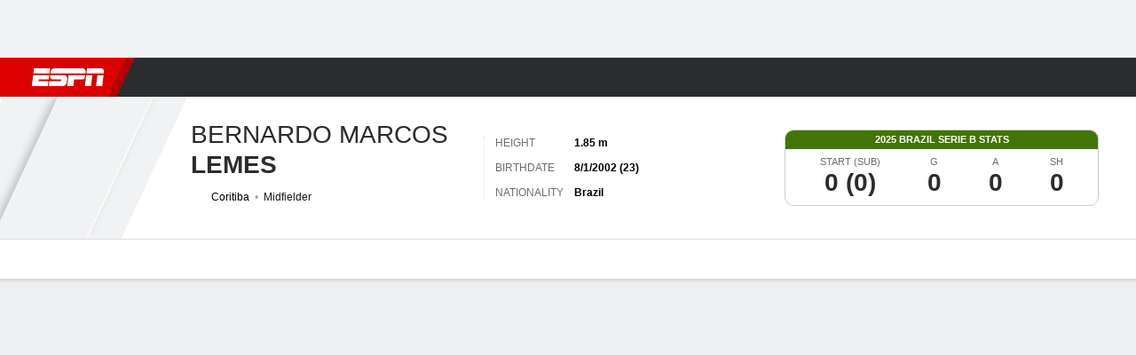

--- FILE ---
content_type: text/html; charset=utf-8
request_url: https://africa.espn.com/football/player/_/id/319653/bernardo
body_size: 47928
content:

        <!doctype html>
        <html lang="en">
            <head>
                <meta charSet="utf-8" />

                <!-- ESPNFITT | a4a4485f4d27 | 13972291 | c16ef91d | africa.espn.com | Sun, 21 Dec 2025 19:06:01 GMT -->
                <script>__dataLayer={"pageViewed":false,"helpersEnabled":false,"page":{"author":"","game_id":"","league":"Not Applicable","page_infrastructure":"fitt","placement":"","play_location":"","premium":"","purchase_method":"","referer":"","search_query":"","section":"","story_id":"","story_title":"","start_type":""},"site":{"portal":"sports","application_name":"Espn Web - Fitt","country":"za","edition":"en-za","site":"espnza","language":"en_za","orientation":"desktop"},"pzn":{"affiliate_name":"not authenticated","login_status":"anonymous","betaccountlinked":"no","entitlements":"","has_favorites":"no","hidebetting":"false","has_fantasy":"no","has_notifications":"no","auto_start":"no","userab_1":"","league_manager":"no","paywallshown":"no","isptveauthenticated":"no","ssotveauthenticated":"no","tveauthenticated":"no"},"visitor":{"dssid":"","ad_blocker":"no","wholesale_user":"no","wholesale_mvpd_user":"no","wholesale_provider":"no provider"}}; try{ __dataLayer.visitor = __dataLayer.visitor || {}; __dataLayer.visitor.consent = Object.assign({ isAnonymous: !1 }, JSON.parse(localStorage.getItem('consentToken')).data);}catch(e){}</script>
                <script src="https://dcf.espn.com/TWDC-DTCI/prod/Bootstrap.js"></script>
                <script>
            (function(h,o,u,n,d) {
                h=h[d]=h[d]||{q:[],onReady:function(c){h.q.push(c)}}
                d=o.createElement(u);d.async=1;d.src=n
                n=o.getElementsByTagName(u)[0];n.parentNode.insertBefore(d,n)
            })(window,document,'script','https://www.datadoghq-browser-agent.com/us1/v5/datadog-rum.js','DD_RUM');
            
            window.DD_RUM.onReady(function() {
                window.DD_RUM.setGlobalContext({
                    twdcgrid: {
                        yp_team_id: "67c86818ce5ff1871b58289f",
                        yp_service_id: "67b8d8e244357475ee4bd4b4",
                        datadog_log_index: "observability"
                    }
                });
            });
        </script>
                <title data-react-helmet="true">Bernardo - Coritiba Midfielder - ESPN</title>
                <meta data-react-helmet="true" name="description" content="View the profile of Coritiba Midfielder Bernardo on ESPN. Get the latest news, live stats and game highlights."/><meta data-react-helmet="true" property="fb:app_id" content="116656161708917"/><meta data-react-helmet="true" property="og:site_name" content="ESPN"/><meta data-react-helmet="true" property="og:url" content="https://africa.espn.com/football/player/_/id/319653/bernardo"/><meta data-react-helmet="true" property="og:title" content="Bernardo - Coritiba Midfielder - ESPN"/><meta data-react-helmet="true" property="og:description" content="View the profile of Coritiba Midfielder Bernardo on ESPN. Get the latest news, live stats and game highlights."/><meta data-react-helmet="true" property="og:image" content="https://a.espncdn.com/combiner/i?img=/i/teamlogos/soccer/500/3456.png"/><meta data-react-helmet="true" property="og:image:width" content="500"/><meta data-react-helmet="true" property="og:image:height" content="500"/><meta data-react-helmet="true" property="og:type" content="athlete"/><meta data-react-helmet="true" name="twitter:site" content="espn"/><meta data-react-helmet="true" name="twitter:url" content="https://africa.espn.com/football/player/_/id/319653/bernardo"/><meta data-react-helmet="true" name="twitter:title" content="Bernardo - Coritiba Midfielder - ESPN"/><meta data-react-helmet="true" name="twitter:description" content="View the profile of Coritiba Midfielder Bernardo on ESPN. Get the latest news, live stats and game highlights."/><meta data-react-helmet="true" name="twitter:card" content="summary"/><meta data-react-helmet="true" name="twitter:image" content="https://a.espncdn.com/combiner/i?img=/i/teamlogos/soccer/500/3456.png"/><meta data-react-helmet="true" name="twitter:app:name:iphone" content="ESPN"/><meta data-react-helmet="true" name="twitter:app:id:iphone" content="317469184"/><meta data-react-helmet="true" name="twitter:app:name:googleplay" content="ESPN"/><meta data-react-helmet="true" name="twitter:app:id:googleplay" content="com.espn.score_center"/><meta data-react-helmet="true" name="title" content="Bernardo - Coritiba Midfielder - ESPN"/><meta data-react-helmet="true" name="medium" content="website"/>
                <meta name="viewport" content="initial-scale=1.0, maximum-scale=1.0, user-scalable=no" />
                <meta http-equiv="x-ua-compatible" content="IE=edge" />
                <meta property="og:locale" content="en_US" />

                <link href="//cdn1.espn.net" rel="preconnect" />
                <link href='https://tredir.espn.com' rel='preconnect' crossorigin />
                <link href='https://cdn.registerdisney.go.com' rel='preconnect' crossorigin />
                <link href='https://fan.api.espn.com' rel='preconnect' crossorigin />
                <link href='https://cdn.espn.com' rel='preconnect' crossorigin />
                <link href='https://a.espncdn.com' rel='preconnect' crossorigin />
                <link href='https://site.web.api.espn.com' rel='preconnect' crossorigin />
                <link rel="mask-icon" sizes="any" href="https://a.espncdn.com/prod/assets/icons/E.svg" color="#990000" />
                <link rel="shortcut icon" href="https://a.espncdn.com/favicon.ico" />
                <link rel="apple-touch-icon" href="https://a.espncdn.com/wireless/mw5/r1/images/bookmark-icons-v2/espn-icon-57x57.png" />
                <link rel="apple-touch-icon-precomposed" href="https://a.espncdn.com/wireless/mw5/r1/images/bookmark-icons-v2/espn-icon-57x57.png" />
                <link rel="apple-touch-icon-precomposed" sizes="72x72" href="https://a.espncdn.com/wireless/mw5/r1/images/bookmark-icons-v2/espn-icon-72x72.png" />
                <link rel="apple-touch-icon-precomposed" sizes="114x114" href="https://a.espncdn.com/wireless/mw5/r1/images/bookmark-icons-v2/espn-icon-114x114.png" />
                <link rel="apple-touch-icon-precomposed" sizes="152x152" href="https://a.espncdn.com/wireless/mw5/r1/images/bookmark-icons-v2/espn-icon-152x152.png" />

                <link rel="manifest" href="/manifest.json">

                

                
                
                <link data-react-helmet="true" rel="stylesheet" href="//cdn1.espn.net/fitt/c16ef91db46a-release-12-16-2025.2.0.3809/client/espnfitt/css/fusion-a0751e77.css"/><link data-react-helmet="true" rel="stylesheet" href="//cdn1.espn.net/fitt/c16ef91db46a-release-12-16-2025.2.0.3809/client/espnfitt/css/7245-c047e00a.css"/><link data-react-helmet="true" rel="stylesheet" href="//cdn1.espn.net/fitt/c16ef91db46a-release-12-16-2025.2.0.3809/client/espnfitt/css/espnfitt-332b528d.css"/><link data-react-helmet="true" rel="stylesheet" href="//cdn1.espn.net/fitt/c16ef91db46a-release-12-16-2025.2.0.3809/client/espnfitt/css/394-f8f14c08.css"/><link data-react-helmet="true" rel="stylesheet" href="//cdn1.espn.net/fitt/c16ef91db46a-release-12-16-2025.2.0.3809/client/espnfitt/css/9290-7ae53e0a.css"/><link data-react-helmet="true" rel="stylesheet" href="//cdn1.espn.net/fitt/c16ef91db46a-release-12-16-2025.2.0.3809/client/espnfitt/css/9487-1e311522.css"/><link data-react-helmet="true" rel="stylesheet" href="//cdn1.espn.net/fitt/c16ef91db46a-release-12-16-2025.2.0.3809/client/espnfitt/css/9938-521d0ea1.css"/><link data-react-helmet="true" rel="stylesheet" href="//cdn1.espn.net/fitt/c16ef91db46a-release-12-16-2025.2.0.3809/client/espnfitt/css/3923-1a174c16.css"/><link data-react-helmet="true" rel="stylesheet" href="//cdn1.espn.net/fitt/c16ef91db46a-release-12-16-2025.2.0.3809/client/espnfitt/css/player.soccer-160ad765.css"/><link data-react-helmet="true" rel="canonical" href="https://africa.espn.com/football/player/_/id/319653/bernardo"/><link data-react-helmet="true" rel="preload" as="font" type="font/woff2" href="https://a.espncdn.com/fonts/_Publico/PublicoBannerExtraboldWeb.woff2" crossorigin="true"/><link data-react-helmet="true" rel="preload" as="font" type="font/woff2" href="https://a.espncdn.com/fonts/_BentonSans/BentonSansBlack.woff2" crossorigin="true"/><link data-react-helmet="true" rel="preload" as="font" type="font/woff2" href="https://a.espncdn.com/fonts/_BentonSansCond/BentonSansCondBold.woff2" crossorigin="true"/><link data-react-helmet="true" rel="preload" as="font" type="font/woff2" href="https://a.espncdn.com/fonts/_PlayoffProCond/PlayoffProCondBold.woff2" crossorigin="true"/><link data-react-helmet="true" rel="preload" as="font" type="font/woff2" href="https://a.espncdn.com/fonts/_PlayoffProCond/PlayoffProCondBlack.woff2" crossorigin="true"/><link data-react-helmet="true" rel="preload" as="font" type="font/woff2" href="https://a.espncdn.com/fonts/_BentonSans/BentonSansBold.woff2" crossorigin="true"/><link data-react-helmet="true" rel="preload" as="font" type="font/woff2" href="https://a.espncdn.com/fonts/_BentonSans/BentonSansMedium.woff2" crossorigin="true"/><link data-react-helmet="true" rel="preload" as="font" type="font/woff2" href="https://a.espncdn.com/fonts/_BentonSans/BentonSansRegular.woff2" crossorigin="true"/><link data-react-helmet="true" rel="preload" as="font" type="font/woff2" href="https://a.espncdn.com/fonts/_Ignite/ESPNIgniteDisplay-CondensedHeavy-Web.woff2" crossorigin="true"/><link data-react-helmet="true" rel="preload" as="font" type="font/woff2" href="https://a.espncdn.com/fonts/_Ignite/ESPNIgniteText-Regular-Web.woff2" crossorigin="true"/><link data-react-helmet="true" rel="preload" as="font" type="font/woff2" href="https://a.espncdn.com/fonts/_Ignite/ESPNIgniteTextCondensed-Regular-Web.woff2" crossorigin="true"/><link data-react-helmet="true" rel="preload" as="font" type="font/woff2" href="https://a.espncdn.com/fonts/_Ignite/ESPNIgniteTextCondensed-Bold-Web.woff2" crossorigin="true"/><link data-react-helmet="true" rel="alternate" hreflang="en-us" href="https://www.espn.com/soccer/player/_/id/319653/bernardo"/><link data-react-helmet="true" rel="alternate" hreflang="pt-br" href="https://www.espn.com.br/futebol/jogador/_/id/319653/bernardo"/><link data-react-helmet="true" rel="alternate" hreflang="en-in" href="https://www.espn.in/football/player/_/id/319653/bernardo"/><link data-react-helmet="true" rel="alternate" hreflang="en-za" href="https://africa.espn.com/football/player/_/id/319653/bernardo"/><link data-react-helmet="true" rel="alternate" hreflang="en-au" href="https://www.espn.com.au/football/player/_/id/319653/bernardo"/><link data-react-helmet="true" rel="alternate" hreflang="es-ve" href="https://www.espn.com.ve/futbol/jugador/_/id/319653/bernardo"/><link data-react-helmet="true" rel="alternate" hreflang="es-cl" href="https://www.espn.cl/futbol/jugador/_/id/319653/bernardo"/><link data-react-helmet="true" rel="alternate" hreflang="es-mx" href="https://www.espn.com.mx/futbol/jugador/_/id/319653/bernardo"/><link data-react-helmet="true" rel="alternate" hreflang="es-co" href="https://www.espn.com.co/futbol/jugador/_/id/319653/bernardo"/><link data-react-helmet="true" rel="alternate" hreflang="es-pe" href="https://www.espn.com.pe/futbol/jugador/_/id/319653/bernardo"/><link data-react-helmet="true" rel="alternate" hreflang="es-ar" href="https://www.espn.com.ar/futbol/jugador/_/id/319653/bernardo"/><link data-react-helmet="true" rel="alternate" hreflang="es-us" href="https://espndeportes.espn.com/futbol/jugador/_/id/319653/bernardo"/><link data-react-helmet="true" rel="alternate" hreflang="en-ph" href="https://www.espn.ph/football/player/_/id/319653/bernardo"/><link data-react-helmet="true" rel="alternate" hreflang="en-gb" href="https://www.espn.co.uk/football/player/_/id/319653/bernardo"/><link data-react-helmet="true" rel="alternate" hreflang="en-sg" href="https://www.espn.com.sg/football/player/_/id/319653/bernardo"/><link data-react-helmet="true" rel="alternate" hreflang="es-gt" href="https://www.espn.com.gt/futbol/jugador/_/id/319653/bernardo"/><link data-react-helmet="true" rel="alternate" hreflang="es-uy" href="https://www.espn.com.uy/futbol/jugador/_/id/319653/bernardo"/><link data-react-helmet="true" rel="alternate" hreflang="es-do" href="https://www.espn.com.do/futbol/jugador/_/id/319653/bernardo"/><link data-react-helmet="true" rel="alternate" hreflang="es-ec" href="https://www.espn.com.ec/futbol/jugador/_/id/319653/bernardo"/><link data-react-helmet="true" rel="alternate" hreflang="es-pa" href="https://www.espn.com.pa/futbol/jugador/_/id/319653/bernardo"/><link data-react-helmet="true" rel="alternate" hreflang="es-cr" href="https://www.espn.co.cr/futbol/jugador/_/id/319653/bernardo"/><link data-react-helmet="true" rel="alternate" hreflang="nl-nl" href="https://www.espn.nl/voetbal/speler/_/id/319653/bernardo"/>
                <script src="//cdn1.espn.net/fitt/c16ef91db46a-release-12-16-2025.2.0.3809/client/espnfitt/runtime-6130d9ed.js" defer></script><script src="//cdn1.espn.net/fitt/c16ef91db46a-release-12-16-2025.2.0.3809/client/espnfitt/dmp-sdk-e891f094.js" defer></script><script src="//cdn1.espn.net/fitt/c16ef91db46a-release-12-16-2025.2.0.3809/client/espnfitt/7245-504d5667.js" defer></script><script src="//cdn1.espn.net/fitt/c16ef91db46a-release-12-16-2025.2.0.3809/client/espnfitt/1609-dac15037.js" defer></script><script src="//cdn1.espn.net/fitt/c16ef91db46a-release-12-16-2025.2.0.3809/client/espnfitt/9264-abee4af7.js" defer></script><script src="//cdn1.espn.net/fitt/c16ef91db46a-release-12-16-2025.2.0.3809/client/espnfitt/394-78560395.js" defer></script><script src="//cdn1.espn.net/fitt/c16ef91db46a-release-12-16-2025.2.0.3809/client/espnfitt/1765-53c8f25a.js" defer></script><script src="//cdn1.espn.net/fitt/c16ef91db46a-release-12-16-2025.2.0.3809/client/espnfitt/3403-5f1fedbe.js" defer></script><script src="//cdn1.espn.net/fitt/c16ef91db46a-release-12-16-2025.2.0.3809/client/espnfitt/6500-6c720148.js" defer></script><script src="//cdn1.espn.net/fitt/c16ef91db46a-release-12-16-2025.2.0.3809/client/espnfitt/7278-6b7601e4.js" defer></script><script src="//cdn1.espn.net/fitt/c16ef91db46a-release-12-16-2025.2.0.3809/client/espnfitt/2305-cad58be9.js" defer></script><script src="//cdn1.espn.net/fitt/c16ef91db46a-release-12-16-2025.2.0.3809/client/espnfitt/9067-08428f8b.js" defer></script><script src="//cdn1.espn.net/fitt/c16ef91db46a-release-12-16-2025.2.0.3809/client/espnfitt/174-3ee77f8c.js" defer></script><script src="//cdn1.espn.net/fitt/c16ef91db46a-release-12-16-2025.2.0.3809/client/espnfitt/4195-5e18e885.js" defer></script><script src="//cdn1.espn.net/fitt/c16ef91db46a-release-12-16-2025.2.0.3809/client/espnfitt/7808-c23e2130.js" defer></script><script src="//cdn1.espn.net/fitt/c16ef91db46a-release-12-16-2025.2.0.3809/client/espnfitt/1257-9db929a5.js" defer></script><script src="//cdn1.espn.net/fitt/c16ef91db46a-release-12-16-2025.2.0.3809/client/espnfitt/6746-e2a20a3a.js" defer></script><script src="//cdn1.espn.net/fitt/c16ef91db46a-release-12-16-2025.2.0.3809/client/espnfitt/9290-de0fbac7.js" defer></script><script src="//cdn1.espn.net/fitt/c16ef91db46a-release-12-16-2025.2.0.3809/client/espnfitt/4162-97fa41c3.js" defer></script><script src="//cdn1.espn.net/fitt/c16ef91db46a-release-12-16-2025.2.0.3809/client/espnfitt/4923-e68bede4.js" defer></script><script src="//cdn1.espn.net/fitt/c16ef91db46a-release-12-16-2025.2.0.3809/client/espnfitt/7183-93bf85bb.js" defer></script><script src="//cdn1.espn.net/fitt/c16ef91db46a-release-12-16-2025.2.0.3809/client/espnfitt/9487-eae5c821.js" defer></script><script src="//cdn1.espn.net/fitt/c16ef91db46a-release-12-16-2025.2.0.3809/client/espnfitt/3242-5001148f.js" defer></script><script src="//cdn1.espn.net/fitt/c16ef91db46a-release-12-16-2025.2.0.3809/client/espnfitt/9938-fb7c925d.js" defer></script><script src="//cdn1.espn.net/fitt/c16ef91db46a-release-12-16-2025.2.0.3809/client/espnfitt/6319-fa867bd9.js" defer></script><script src="//cdn1.espn.net/fitt/c16ef91db46a-release-12-16-2025.2.0.3809/client/espnfitt/3923-60b5c90a.js" defer></script><script src="//cdn1.espn.net/fitt/c16ef91db46a-release-12-16-2025.2.0.3809/client/espnfitt/844-a14dd0b8.js" defer></script>
                <link rel="prefetch" href="//cdn1.espn.net/fitt/c16ef91db46a-release-12-16-2025.2.0.3809/client/espnfitt/_manifest.js" as="script" /><link rel="prefetch" href="//cdn1.espn.net/fitt/c16ef91db46a-release-12-16-2025.2.0.3809/client/espnfitt/espnza-en-833e6ba9.js" as="script" />
<link rel="prefetch" href="//cdn1.espn.net/fitt/c16ef91db46a-release-12-16-2025.2.0.3809/client/espnfitt/espnfitt-7b47f60a.js" as="script" />
<link rel="prefetch" href="//cdn1.espn.net/fitt/c16ef91db46a-release-12-16-2025.2.0.3809/client/espnfitt/player.soccer-3e5d3599.js" as="script" />
                <style type="text/css" id="fittLoadingStyle">
   .page-container,
   .Nav__Primary__Menu,
   .Nav__Secondary__Menu,
    .NavSecondary--GamePackage,
   .SoccerPerformers--gamepackage,
   .ScoreCell__Notes--footer,
   .Gamestrip,
   .Ad:before {
       opacity:                    0;
   }
</style>
                <noscript>
            <style type="text/css">
                div.HeaderScoreboardContainer, div.Ad, div.sponsored-content { display: none !important; }
                .page-container,
                .Nav__Primary .Nav__Primary__Menu .Nav__Primary__Menu__Item a,
                .Nav__Primary .Nav__Primary__Menu .Nav__Primary__Menu__Item .Nav__Primary__Menu__Link,
                .Nav__Secondary .Nav__Secondary__Menu .Nav__Secondary__Menu__Title .Nav__Secondary__Menu__Link,
                .Nav__Secondary .Nav__Secondary__Menu .Nav__Secondary__Menu__Item .Nav__Secondary__Menu__Link {
                    opacity: 1;
                }
            </style>
        </noscript>
                
            </head>
            <body class="africa">
                <img width="99999" height="99999" alt="" style="pointer-events: none; position: absolute; top: 0; left: 0; width: 99%; height: 99%; max-width: 99%; max-height: 99%;" src="[data-uri]">
                
                <div id="espnfitt"><div id="DataWrapper"><div id="fitt-analytics"><div id="themeProvider" class="theme-light "><div class="bp-mobileMDPlus bp-mobileLGPlus bp-tabletPlus bp-desktopPlus bp-desktopLGPlus" data-fitt-page-type="player"><div id="lightboxContainer"></div><div class="HeaderScoreboardWrapper"><div class="HeaderScoreboardContainer HeaderScoreboardContainer--loading"><section class="HeaderScoreboard HeaderScoreboard--empty" aria-label="HeaderScoreboard"><button class="HiddenSkip" data-skip="content">Skip to main content</button><button class="HiddenSkip" data-skip="nav">Skip to navigation</button><div class="HeaderScoreboard__Wrapper"><div class="HeaderScoreboard__Carousel"><div class="HeaderScoreboard__Carousel__Nav HeaderScoreboard__Carousel__Nav--prev is-disabled"><svg aria-hidden="true" class="icon__svg" viewBox="0 0 24 24"><use xlink:href="#icon__caret__left"></use></svg></div><div class="HeaderScoreboard__Carousel__Wrapper"><div style="transform:translateX(0px);transition:0.7s ease"><div class="HeaderScoreboard__Events"><div class="HeaderScoreboard__SportSection"><div class="ScoreCell ScoreCell--md ScoreCell--noLinks" role="group"><a class="ScoreCell__LinkOverlay"></a><div class="ScoreCell__Link"><div class="ScoreCell__Link__Event__Detail"><div class="ScoreCell__CompetitorDetails"><ul class="ScoreCell__Competitors"></ul></div></div></div></div></div></div></div></div><div class="HeaderScoreboard__Carousel__Nav HeaderScoreboard__Carousel__Nav--next is-disabled"><svg aria-hidden="true" class="icon__svg" viewBox="0 0 24 24"><use xlink:href="#icon__caret__right"></use></svg></div></div></div></section></div></div><header class="db Site__Header__Wrapper sticky"><div class="Site__Header db left-0 top-0 w-100 bg-clr-gray-02"><nav class="Nav__Primary center flex justify-between items-center" aria-label="Global Navigation"><div class="Nav__Primary__Section Nav__Primary__Section--left"><div class="Nav__Primary__Branding__Logo"><div class="Nav__Primary__Branding__Wrapper"><a class="AnchorLink Nav__Primary__Branding Nav__Primary__Branding--espn" tabindex="0" data-track-nav_layer="global nav" data-track-nav_item="espn-logo" aria-label="ESPN Home Page" href="/">ESPN</a></div></div><ul class="Nav__Primary__Menu flex Nav__Primary__Menu--left w-100"><div><li class="Nav__Primary__Menu__Item flex items-center relative Nav__Primary__Menu__Item--active Nav__Primary__Menu__Item--espnza-en n7 Nav__AccessibleMenuItem_Wrapper" data-testid="NavAccessibleMenuItem"><a class="AnchorLink Button--unstyled Nav__Primary__Menu__Link clr-white flex items-center" tabindex="0" aria-label="ESPN Football Home Page" href="/football/" id="nav-link-undefined" aria-selected="true" data-track-nav_item="football" data-track-nav_layer="global nav"><div class="Nav__Primary__Menu__Item--button-container"><span class="Nav__Text Nav__Primary__Menu__Item--text" data-resource-id="player.football_tab">Football</span></div></a><button aria-label="Football" aria-expanded="false" class="Button--unstyled Nav__Primary__Menu__Toggle" tabindex="0" aria-haspopup="true"><svg role="img" aria-hidden="true" class="Nav__SubmenuIndicatorIcon icon__svg fill-clr-white icon_svg--dark icon__svg" viewBox="0 0 24 24"><title id="undefined-submenu">Football</title><use xlink:href="#icon__caret__down"></use></svg></button></li></div><div><li class="Nav__Primary__Menu__Item flex items-center relative Nav__Primary__Menu__Item--espnza-en n7 Nav__AccessibleMenuItem_Wrapper" data-testid="NavAccessibleMenuItem"><a class="AnchorLink Button--unstyled Nav__Primary__Menu__Link clr-white flex items-center" tabindex="0" aria-label="ESPN NBA Home Page" href="/nba/" id="nav-link-undefined" aria-selected="false" data-track-nav_item="nba" data-track-nav_layer="global nav"><div class="Nav__Primary__Menu__Item--button-container"><span class="Nav__Text Nav__Primary__Menu__Item--text" data-resource-id="player.nba_tab">NBA</span></div></a><button aria-label="NBA" aria-expanded="false" class="Button--unstyled Nav__Primary__Menu__Toggle" tabindex="0" aria-haspopup="true"><svg role="img" aria-hidden="true" class="Nav__SubmenuIndicatorIcon icon__svg fill-clr-white icon_svg--dark icon__svg" viewBox="0 0 24 24"><title id="undefined-submenu">NBA</title><use xlink:href="#icon__caret__down"></use></svg></button></li></div><div><li class="Nav__Primary__Menu__Item flex items-center relative Nav__Primary__Menu__Item--espnza-en n7 Nav__AccessibleMenuItem_Wrapper" data-testid="NavAccessibleMenuItem"><a class="AnchorLink Button--unstyled Nav__Primary__Menu__Link clr-white flex items-center" tabindex="0" aria-label="ESPN NFL Home Page" href="/nfl/" id="nav-link-undefined" aria-selected="false" data-track-nav_item="nfl" data-track-nav_layer="global nav"><div class="Nav__Primary__Menu__Item--button-container"><span class="Nav__Text Nav__Primary__Menu__Item--text" data-resource-id="player.nfl_tab">NFL</span></div></a><button aria-label="NFL" aria-expanded="false" class="Button--unstyled Nav__Primary__Menu__Toggle" tabindex="0" aria-haspopup="true"><svg role="img" aria-hidden="true" class="Nav__SubmenuIndicatorIcon icon__svg fill-clr-white icon_svg--dark icon__svg" viewBox="0 0 24 24"><title id="undefined-submenu">NFL</title><use xlink:href="#icon__caret__down"></use></svg></button></li></div><div><li class="Nav__Primary__Menu__Item flex items-center relative Nav__Primary__Menu__Item--espnza-en n7 Nav__AccessibleMenuItem_Wrapper" data-testid="NavAccessibleMenuItem"><a class="AnchorLink Button--unstyled Nav__Primary__Menu__Link clr-white flex items-center" tabindex="0" aria-label="ESPN MLB Home Page" href="/mlb/" id="nav-link-undefined" aria-selected="false" data-track-nav_item="mlb" data-track-nav_layer="global nav"><div class="Nav__Primary__Menu__Item--button-container"><span class="Nav__Text Nav__Primary__Menu__Item--text" data-resource-id="player.mlb_tab">MLB</span></div></a><button aria-label="MLB" aria-expanded="false" class="Button--unstyled Nav__Primary__Menu__Toggle" tabindex="0" aria-haspopup="true"><svg role="img" aria-hidden="true" class="Nav__SubmenuIndicatorIcon icon__svg fill-clr-white icon_svg--dark icon__svg" viewBox="0 0 24 24"><title id="undefined-submenu">MLB</title><use xlink:href="#icon__caret__down"></use></svg></button></li></div><div><li class="Nav__Primary__Menu__Item flex items-center relative Nav__Primary__Menu__Item--espnza-en n7 Nav__AccessibleMenuItem_Wrapper" data-testid="NavAccessibleMenuItem"><a class="AnchorLink Button--unstyled Nav__Primary__Menu__Link clr-white flex items-center" tabindex="0" aria-label="ESPN Cricket Home Page" href="/cricket/" id="nav-link-undefined" aria-selected="false" data-track-nav_item="cricket" data-track-nav_layer="global nav"><div class="Nav__Primary__Menu__Item--button-container"><span class="Nav__Text Nav__Primary__Menu__Item--text" data-resource-id="player.cricket_tab">Cricket</span></div></a><button aria-label="Cricket" aria-expanded="false" class="Button--unstyled Nav__Primary__Menu__Toggle" tabindex="0" aria-haspopup="true"><svg role="img" aria-hidden="true" class="Nav__SubmenuIndicatorIcon icon__svg fill-clr-white icon_svg--dark icon__svg" viewBox="0 0 24 24"><title id="undefined-submenu">Cricket</title><use xlink:href="#icon__caret__down"></use></svg></button></li></div><div><li class="Nav__Primary__Menu__Item flex items-center relative Nav__Primary__Menu__Item--espnza-en n7 Nav__AccessibleMenuItem_Wrapper" data-testid="NavAccessibleMenuItem"><a class="AnchorLink Button--unstyled Nav__Primary__Menu__Link clr-white flex items-center" tabindex="0" aria-label="ESPN Boxing Home Page" href="/boxing/" id="nav-link-undefined" aria-selected="false" data-track-nav_item="boxing" data-track-nav_layer="global nav"><div class="Nav__Primary__Menu__Item--button-container"><span class="Nav__Text Nav__Primary__Menu__Item--text" data-resource-id="player.boxing_tab">Boxing</span></div></a><button aria-label="Boxing" aria-expanded="false" class="Button--unstyled Nav__Primary__Menu__Toggle" tabindex="0" aria-haspopup="true"><svg role="img" aria-hidden="true" class="Nav__SubmenuIndicatorIcon icon__svg fill-clr-white icon_svg--dark icon__svg" viewBox="0 0 24 24"><title id="undefined-submenu">Boxing</title><use xlink:href="#icon__caret__down"></use></svg></button></li></div><div><li class="Nav__Primary__Menu__Item flex items-center relative Nav__Primary__Menu__Item--espnza-en n7 Nav__AccessibleMenuItem_Wrapper" data-testid="NavAccessibleMenuItem"><a class="AnchorLink Button--unstyled Nav__Primary__Menu__Link clr-white flex items-center" tabindex="0" aria-label="ESPN Rugby Home Page" href="/rugby/" id="nav-link-undefined" aria-selected="false" data-track-nav_item="rugby" data-track-nav_layer="global nav"><div class="Nav__Primary__Menu__Item--button-container"><span class="Nav__Text Nav__Primary__Menu__Item--text" data-resource-id="player.rugby_tab">Rugby</span></div></a><button aria-label="Rugby" aria-expanded="false" class="Button--unstyled Nav__Primary__Menu__Toggle" tabindex="0" aria-haspopup="true"><svg role="img" aria-hidden="true" class="Nav__SubmenuIndicatorIcon icon__svg fill-clr-white icon_svg--dark icon__svg" viewBox="0 0 24 24"><title id="undefined-submenu">Rugby</title><use xlink:href="#icon__caret__down"></use></svg></button></li></div><div><li class="Nav__Primary__Menu__Item flex items-center relative Nav__Primary__Menu__Item--espnza-en n7 Nav__AccessibleMenuItem_Wrapper" data-testid="NavAccessibleMenuItem"><a class="AnchorLink Button--unstyled Nav__Primary__Menu__Link clr-white flex items-center" tabindex="0" aria-label="ESPN More Sports Home Page" href="#" id="nav-link-undefined" aria-selected="false" data-track-nav_item="more sports" data-track-nav_layer="global nav"><span class="Nav__Text Nav__Primary__Menu__Item--text" data-resource-id="player.moresports_tab">More Sports</span></a><button aria-label="More Sports" aria-expanded="false" class="Button--unstyled Nav__Primary__Menu__Toggle" tabindex="0" aria-haspopup="true"><svg role="img" aria-hidden="true" class="Nav__SubmenuIndicatorIcon icon__svg fill-clr-white icon_svg--dark icon__svg" viewBox="0 0 24 24"><title id="undefined-submenu">More Sports</title><use xlink:href="#icon__caret__down"></use></svg></button></li></div></ul></div><div class="Nav__Primary__Section Nav__Primary__Section--right"><ul class="Nav__Primary__Menu flex Nav__Primary__Menu--right flex-none"><div><li class="Nav__Primary__Menu__Item flex items-center relative Nav__Primary__Menu__Item--espnza-en n7 Nav__AccessibleMenuItem_Wrapper" data-testid="NavAccessibleMenuItem"><a class="AnchorLink Button--unstyled Nav__Primary__Menu__Link clr-white flex items-center" tabindex="0" href="/fantasy/" id="nav-link-undefined" aria-selected="false" data-track-nav_item="fantasy" data-track-nav_layer="global nav"><div class="Nav__Primary__Menu__Item--button-container"><span class="Nav__Text Nav__Primary__Menu__Item--text" data-resource-id="player.fantasy_tab">Fantasy</span></div></a><button aria-label="Fantasy" aria-expanded="false" class="Button--unstyled Nav__Primary__Menu__Toggle" tabindex="0" aria-haspopup="true"><svg role="img" aria-hidden="true" class="Nav__SubmenuIndicatorIcon icon__svg fill-clr-white icon_svg--dark icon__svg" viewBox="0 0 24 24"><title id="undefined-submenu">Fantasy</title><use xlink:href="#icon__caret__down"></use></svg></button></li></div></ul><ul class="Nav__Primary__Menu flex Nav__Primary__Menu--right flex-none"><li class="Nav__Primary__Menu__Item Nav__Search flex-none relative"><div class="Nav__Search__Toggle"><svg aria-expanded="false" tabindex="0" role="button" aria-hidden="false" aria-labelledby="navSearchLabel" class="icon__svg" viewBox="0 0 24 24"><title id="navSearchLabel">Search</title><use xlink:href="#icon__search__v2"></use></svg></div></li></ul></div></nav></div></header><div id="fittBGContainer"><div id="fittBGContainerInner"><div id="fittBGContainerInside"><div id="fittBGAd" data-box-type="fitt-adbox-wallpaper"><div class="Ad ad-slot" data-slot-type="wallpaper" data-collapse-before-load="true" data-exclude-bp="s,m" data-slot-kvps="pos=wallpaper"></div></div></div></div></div><main id="fittPageContainer" tabindex="-1"><div data-box-type="fitt-adbox-exclusions"><div class="Ad ad-slot" data-slot-type="exclusions" data-category-exclusion="true" data-slot-kvps="pos=exclusions"></div></div><div class="pageContent"><div class="StickyContainer" data-sticky-parent="true"><div class="ResponsiveWrapper"><div class="PlayerHeader w-100 overflow-hidden bb PlayerHeader--desktop-lg bg-clr-white brdr-clr-gray-07"><div class="PlayerHeader__Container w-100 center flex relative items-center justify-between"><div class="PlayerHeader__Left flex items-center justify-start overflow-hidden brdr-clr-gray-09"><div class="PlayerHeader__Main flex items-center"><div class="PlayerHeader__Image_Container overflow-hidden bg-clr-gray-09"><div class="PlayerHeader__Image"><figure class="Image aspect-ratio--parent PlayerHeader__Logo PlayerHeader__Logo--opaque"><div class="RatioFrame aspect-ratio--1x1"></div><div class="Image__Wrapper aspect-ratio--child"><img alt="Coritiba" class="" data-mptype="image" src="[data-uri]"/></div></figure><div class="PlayerHeader__Overlay_Detail"></div><div class="PlayerHeader__Overlay PlayerHeader__Overlay--right"></div><div class="PlayerHeader__Overlay PlayerHeader__Overlay--right PlayerHeader__Overlay--opaque"></div></div><div class="PlayerHeader__Overlay PlayerHeader__Overlay--left"></div></div><div class="PlayerHeader__Main_Aside min-w-0 flex-grow flex-basis-0"><h1 class="PlayerHeader__Name flex flex-column ttu fw-bold pr4 h2" data-resource-id="playerinfo.Bernardo_text"><span class="truncate min-w-0 fw-light">Bernardo Marcos</span><span class="truncate min-w-0">Lemes</span></h1><div class="PlayerHeader__Team n8 mt3 mb4 flex items-center mt3 mb4 clr-gray-01"><img alt="Coritiba" class="Image Logo Logo__sm" title="Coritiba" data-mptype="image" src="[data-uri]"/><ul class="PlayerHeader__Team_Info list flex pt1 pr4 min-w-0 flex-basis-0 flex-shrink flex-grow nowrap"><li class="truncate min-w-0"><a class="AnchorLink clr-black" tabindex="0" data-clubhouse-uid="s:600~t:3456" href="https://africa.espn.com/football/club/_/id/3456/coritiba">Coritiba</a></li><li class="">Midfielder</li></ul></div></div></div><div class="PlayerHeader__Bio pv5"><div class="flex brdr-clr-gray-07 pl4 bl bl--dotted n8 brdr-clr-gray-07"><ul class="PlayerHeader__Bio_List flex flex-column list clr-gray-04"><li><div class="ttu" data-resource-id="playerinfo.1.85 m_text">Height</div><div class="fw-medium clr-black"><div>1.85 m</div></div></li><li><div class="ttu" data-resource-id="playerinfo.8/1/2002 (23)_text">Birthdate</div><div class="fw-medium clr-black"><div>8/1/2002 (23)</div></div></li><li><div class="ttu" data-resource-id="playerinfo.Brazil_text">Nationality</div><div class="fw-medium clr-black"><div>Brazil</div></div></li></ul></div></div></div><div class="PlayerHeader__Right flex align-center pr7"><aside class="StatBlock br-5 ba overflow-hidden flex-expand StatBlock--multiple bg-clr-white brdr-clr-gray-06 PlayerHeader__StatBlock"><h2 class="StatBlock__Header tc ttu clr-white h9 pv2 ph2 truncate list" style="background-color:#417505;color:#ffffff">2025 Brazil Serie B Stats</h2><ul class="StatBlock__Content flex list ph4 pv3 justify-between"><li class="flex-expand"><div class="StatBlockInner"><div class="StatBlockInner__Label tc clr-gray-04 n9" aria-label="Starts-Substitute Appearances">START (SUB)</div><div class="StatBlockInner__Value tc fw-medium n2 clr-gray-02">0 (0)</div></div></li><li class="flex-expand"><div class="StatBlockInner"><div class="StatBlockInner__Label tc clr-gray-04 n9" aria-label="Total Goals">G</div><div class="StatBlockInner__Value tc fw-medium n2 clr-gray-02">0</div></div></li><li class="flex-expand"><div class="StatBlockInner"><div class="StatBlockInner__Label tc clr-gray-04 n9" aria-label="Assists">A</div><div class="StatBlockInner__Value tc fw-medium n2 clr-gray-02">0</div></div></li><li class="flex-expand"><div class="StatBlockInner"><div class="StatBlockInner__Label tc clr-gray-04 n9" aria-label="Shots">SH</div><div class="StatBlockInner__Value tc fw-medium n2 clr-gray-02">0</div></div></li></ul></aside></div></div></div></div><div class="" data-sticky="true"><nav class="Nav__Secondary bg-clr-white brdr-clr-gray-03" aria-label="Secondary Navigation" data-testid="Nav_Secondary"><div class="Nav__Secondary__Inner"><ul class="Nav__Secondary__Menu center flex items-center relative"><div><li class="Nav__Secondary__Menu__Item flex items-center n7 relative Nav__Secondary__Menu__Item--active n7 Nav__AccessibleMenuItem_Wrapper" data-testid="NavAccessibleMenuItem"><a class="AnchorLink Button--unstyled Nav__Secondary__Menu__Link clr-gray-01 flex items-center ph3" tabindex="0" href="/football/player/_/id/319653/bernardo" id="nav-link-undefined" aria-selected="true" data-track-nav_item="overview" data-track-nav_layer="secondary nav"><span class="Nav__Text" data-resource-id="player.overview_tab">Overview</span></a></li></div><div><li class="Nav__Secondary__Menu__Item flex items-center n7 relative n7 Nav__AccessibleMenuItem_Wrapper" data-testid="NavAccessibleMenuItem"><a class="AnchorLink Button--unstyled Nav__Secondary__Menu__Link clr-gray-01 flex items-center ph3" tabindex="0" href="/football/player/bio/_/id/319653/bernardo" id="nav-link-undefined" aria-selected="false" data-track-nav_item="bio" data-track-nav_layer="secondary nav"><span class="Nav__Text" data-resource-id="player.bio_tab">Bio</span></a></li></div><div><li class="Nav__Secondary__Menu__Item flex items-center n7 relative n7 Nav__AccessibleMenuItem_Wrapper" data-testid="NavAccessibleMenuItem"><a class="AnchorLink Button--unstyled Nav__Secondary__Menu__Link clr-gray-01 flex items-center ph3" tabindex="0" href="/football/player/news/_/id/319653/bernardo" id="nav-link-undefined" aria-selected="false" data-track-nav_item="news" data-track-nav_layer="secondary nav"><span class="Nav__Text" data-resource-id="player.news_tab">News</span></a></li></div><div><li class="Nav__Secondary__Menu__Item flex items-center n7 relative n7 Nav__AccessibleMenuItem_Wrapper" data-testid="NavAccessibleMenuItem"><a class="AnchorLink Button--unstyled Nav__Secondary__Menu__Link clr-gray-01 flex items-center ph3" tabindex="0" href="/football/player/matches/_/id/319653/bernardo" id="nav-link-undefined" aria-selected="false" data-track-nav_item="matches" data-track-nav_layer="secondary nav"><span class="Nav__Text" data-resource-id="player.matches_tab">Matches</span></a></li></div><div><li class="Nav__Secondary__Menu__Item flex items-center n7 relative n7 Nav__AccessibleMenuItem_Wrapper" data-testid="NavAccessibleMenuItem"><a class="AnchorLink Button--unstyled Nav__Secondary__Menu__Link clr-gray-01 flex items-center ph3" tabindex="0" href="/football/player/stats/_/id/319653/bernardo" id="nav-link-undefined" aria-selected="false" data-track-nav_item="stats" data-track-nav_layer="secondary nav"><span class="Nav__Text" data-resource-id="player.stats_tab">Stats</span></a></li></div></ul></div></nav></div><div class="" data-sticky="true"><div class="StickyContainer--gradient"></div></div><div data-box-type="fitt-adbox-banner"><div class="Ad Ad--banner ad-slot" data-slot-type="banner" data-slot-kvps="pos=banner"></div></div><div class=""><div class="PageLayout page-container cf PageLayout--desktopLg PageLayout--273"><div class="PageLayout__LeftAside" role="complementary"><section class="Card SwitchPlayer"><header class="Card__Header" aria-label="Switch Player"><div class="Card__Header__Title__Wrapper"><h3 class="Card__Header__Title Card__Header__Title--no-theme">Switch Player</h3></div></header><div class="Wrapper Card__Content"><form class="pa4"><div class="dropdown w-100"><svg aria-hidden="true" class="dropdown__arrow icon__svg" viewBox="0 0 24 24"><use xlink:href="#icon__caret__down"></use></svg><select class="dropdown__select" style="text-overflow:ellipsis;overflow:hidden;width:100%" aria-label="Team" name="1766343961463::aac0000::d03eaf45:bc47:aabc:a749:fded6d1553fb"><option data-url="#" value="21888">Amazonas</option><option data-url="#" value="6154">América Mineiro</option><option data-url="#" value="20851">Athletic</option><option data-url="#" value="3458">Athletico Paranaense</option><option data-url="#" value="10357">Atlético Goianiense</option><option data-url="#" value="9966">Avaí</option><option data-url="#" value="10281">Botafogo-SP</option><option data-url="#" value="9970">CRB</option><option data-url="#" value="9318">Chapecoense</option><option selected="" data-url="#" value="3456">Coritiba</option><option data-url="#" value="9971">Criciúma</option><option data-url="#" value="17313">Cuiabá</option><option data-url="#" value="18126">Ferroviária</option><option data-url="#" value="3395">Goiás</option><option data-url="#" value="18127">Novorizontino</option><option data-url="#" value="18187">Operario PR</option><option data-url="#" value="15424">Paysandu</option><option data-url="#" value="4936">Remo</option><option data-url="#" value="9973">Vila Nova</option><option data-url="#" value="4806">Volta Redonda</option></select></div><div class="dropdown w-100 mt3"><svg aria-hidden="true" class="dropdown__arrow icon__svg" viewBox="0 0 24 24"><use xlink:href="#icon__caret__down"></use></svg><select class="dropdown__select" style="text-overflow:ellipsis;overflow:hidden;width:100%" aria-label="Position" name="1766343961464::a940000::c5ba3c8e:125f:e03e:fa03:348e026c114b"><option data-url="#" value="19">Forward</option><option selected="" data-url="#" value="10">Midfielder</option><option data-url="#" value="2">Defender</option><option data-url="#" value="1">Goalkeeper</option></select></div></form><ul><li><a class="AnchorLink SwitchPlayer__athlete_link ph3 db" tabindex="0" data-track-nav_item="player:switch player" data-player-uid="s:600~a:128368" href="/football/player/_/id/128368/sebastian-gomez"><div class="SwitchPlayer__athlete flex items-center brdr-clr-gray-07 bb bb--dotted"><div class="jerseyV2 headshot-jerseyV2--md" aria-hidden="true"><svg class="jerseySVG" viewBox="0 0 94.9 92.2"><path fill="#417505" d="M79 10.1c-2.6-4.7-6.7-5.2-10.6-5.7-3.9-.5-11.9-2.7-12.5-2.9-3.2-1-5.8.2-8.5.2-2.8 0-5.4-1.2-8.5-.2-.6.2-8.6 2.3-12.5 2.9-3.9.5-8 1.1-10.6 5.7-2.6 4.7-14.7 25.3-14.7 25.3l16 8.1 6.3-8.8s1.7 14.1 1.7 21.5-1.9 25.2-.8 31.8c0 0 1.1 3.2 22 3.2h2.3c20.9 0 21.9-3.2 21.9-3.2 1.1-6.6-.6-24.3-.6-31.7s1.5-21.6 1.5-21.6l6.3 8.7 16-8.1c.1.1-12.1-20.5-14.7-25.2z"></path><g opacity=".4"><path fill="#FFF" d="M4.764 29.32l16.305 8.307-.5.98L4.265 30.3zM90.317 29.37l.5.982-16.312 8.3-.5-.982zM48.7 85.7h-2.3c-20.3 0-22.3-3-22.6-3.5l1-.4c.1.1 2 2.9 21.5 2.9h2.3C68.1 84.7 70 82 70 81.9l1 .4c0 .5-2 3.4-22.3 3.4z"></path></g><path fill="none" stroke="#000" stroke-width="2.235" stroke-linejoin="round" stroke-miterlimit="10" d="M79 10.1c-2.6-4.7-6.7-5.2-10.6-5.7-3.9-.5-11.9-2.7-12.5-2.9-3.2-1-5.8.2-8.5.2-2.8 0-5.4-1.2-8.5-.2-.6.2-8.6 2.3-12.5 2.9-3.9.5-8 1.1-10.6 5.7-2.6 4.7-14.7 25.3-14.7 25.3l16 8.1 6.3-8.8s1.7 14.1 1.7 21.5-1.9 25.2-.8 31.8c0 0 1.1 3.2 22 3.2h2.3c20.9 0 21.9-3.2 21.9-3.2 1.1-6.6-.6-24.3-.6-31.7s1.5-21.6 1.5-21.6l6.3 8.7 16-8.1c.1.1-12.1-20.5-14.7-25.2z"></path></svg><div class="headshot-jerseyV2__player-number" style="color:#ffffff">19</div></div><div class="SwitchPlayer__athlete_info ml2"><div class="hs8 clr-gray-02">Sebastián Gómez</div><span class="ns9 clr-gray-05">#19</span></div></div></a></li><li><a class="AnchorLink SwitchPlayer__athlete_link ph3 db" tabindex="0" data-track-nav_item="player:switch player" data-player-uid="s:600~a:150215" href="/football/player/_/id/150215/josue-pesqueira"><div class="SwitchPlayer__athlete flex items-center brdr-clr-gray-07 bb bb--dotted"><div class="jerseyV2 headshot-jerseyV2--md" aria-hidden="true"><svg class="jerseySVG" viewBox="0 0 94.9 92.2"><path fill="#417505" d="M79 10.1c-2.6-4.7-6.7-5.2-10.6-5.7-3.9-.5-11.9-2.7-12.5-2.9-3.2-1-5.8.2-8.5.2-2.8 0-5.4-1.2-8.5-.2-.6.2-8.6 2.3-12.5 2.9-3.9.5-8 1.1-10.6 5.7-2.6 4.7-14.7 25.3-14.7 25.3l16 8.1 6.3-8.8s1.7 14.1 1.7 21.5-1.9 25.2-.8 31.8c0 0 1.1 3.2 22 3.2h2.3c20.9 0 21.9-3.2 21.9-3.2 1.1-6.6-.6-24.3-.6-31.7s1.5-21.6 1.5-21.6l6.3 8.7 16-8.1c.1.1-12.1-20.5-14.7-25.2z"></path><g opacity=".4"><path fill="#FFF" d="M4.764 29.32l16.305 8.307-.5.98L4.265 30.3zM90.317 29.37l.5.982-16.312 8.3-.5-.982zM48.7 85.7h-2.3c-20.3 0-22.3-3-22.6-3.5l1-.4c.1.1 2 2.9 21.5 2.9h2.3C68.1 84.7 70 82 70 81.9l1 .4c0 .5-2 3.4-22.3 3.4z"></path></g><path fill="none" stroke="#000" stroke-width="2.235" stroke-linejoin="round" stroke-miterlimit="10" d="M79 10.1c-2.6-4.7-6.7-5.2-10.6-5.7-3.9-.5-11.9-2.7-12.5-2.9-3.2-1-5.8.2-8.5.2-2.8 0-5.4-1.2-8.5-.2-.6.2-8.6 2.3-12.5 2.9-3.9.5-8 1.1-10.6 5.7-2.6 4.7-14.7 25.3-14.7 25.3l16 8.1 6.3-8.8s1.7 14.1 1.7 21.5-1.9 25.2-.8 31.8c0 0 1.1 3.2 22 3.2h2.3c20.9 0 21.9-3.2 21.9-3.2 1.1-6.6-.6-24.3-.6-31.7s1.5-21.6 1.5-21.6l6.3 8.7 16-8.1c.1.1-12.1-20.5-14.7-25.2z"></path></svg><div class="headshot-jerseyV2__player-number" style="color:#ffffff">10</div></div><div class="SwitchPlayer__athlete_info ml2"><div class="hs8 clr-gray-02">Josué Pesqueira</div><span class="ns9 clr-gray-05">#10</span></div></div></a></li><li><a class="AnchorLink SwitchPlayer__athlete_link ph3 db" tabindex="0" data-track-nav_item="player:switch player" data-player-uid="s:600~a:198389" href="/football/player/_/id/198389/clayson"><div class="SwitchPlayer__athlete flex items-center brdr-clr-gray-07 bb bb--dotted"><div class="jerseyV2 headshot-jerseyV2--md" aria-hidden="true"><svg class="jerseySVG" viewBox="0 0 94.9 92.2"><path fill="#417505" d="M79 10.1c-2.6-4.7-6.7-5.2-10.6-5.7-3.9-.5-11.9-2.7-12.5-2.9-3.2-1-5.8.2-8.5.2-2.8 0-5.4-1.2-8.5-.2-.6.2-8.6 2.3-12.5 2.9-3.9.5-8 1.1-10.6 5.7-2.6 4.7-14.7 25.3-14.7 25.3l16 8.1 6.3-8.8s1.7 14.1 1.7 21.5-1.9 25.2-.8 31.8c0 0 1.1 3.2 22 3.2h2.3c20.9 0 21.9-3.2 21.9-3.2 1.1-6.6-.6-24.3-.6-31.7s1.5-21.6 1.5-21.6l6.3 8.7 16-8.1c.1.1-12.1-20.5-14.7-25.2z"></path><g opacity=".4"><path fill="#FFF" d="M4.764 29.32l16.305 8.307-.5.98L4.265 30.3zM90.317 29.37l.5.982-16.312 8.3-.5-.982zM48.7 85.7h-2.3c-20.3 0-22.3-3-22.6-3.5l1-.4c.1.1 2 2.9 21.5 2.9h2.3C68.1 84.7 70 82 70 81.9l1 .4c0 .5-2 3.4-22.3 3.4z"></path></g><path fill="none" stroke="#000" stroke-width="2.235" stroke-linejoin="round" stroke-miterlimit="10" d="M79 10.1c-2.6-4.7-6.7-5.2-10.6-5.7-3.9-.5-11.9-2.7-12.5-2.9-3.2-1-5.8.2-8.5.2-2.8 0-5.4-1.2-8.5-.2-.6.2-8.6 2.3-12.5 2.9-3.9.5-8 1.1-10.6 5.7-2.6 4.7-14.7 25.3-14.7 25.3l16 8.1 6.3-8.8s1.7 14.1 1.7 21.5-1.9 25.2-.8 31.8c0 0 1.1 3.2 22 3.2h2.3c20.9 0 21.9-3.2 21.9-3.2 1.1-6.6-.6-24.3-.6-31.7s1.5-21.6 1.5-21.6l6.3 8.7 16-8.1c.1.1-12.1-20.5-14.7-25.2z"></path></svg><div class="headshot-jerseyV2__player-number" style="color:#ffffff">25</div></div><div class="SwitchPlayer__athlete_info ml2"><div class="hs8 clr-gray-02">Clayson</div><span class="ns9 clr-gray-05">#25</span></div></div></a></li><li><a class="AnchorLink SwitchPlayer__athlete_link ph3 db" tabindex="0" data-track-nav_item="player:switch player" data-player-uid="s:600~a:199087" href="/football/player/_/id/199087/carlos-de-pena"><div class="SwitchPlayer__athlete flex items-center brdr-clr-gray-07 bb bb--dotted"><div class="jerseyV2 headshot-jerseyV2--md" aria-hidden="true"><svg class="jerseySVG" viewBox="0 0 94.9 92.2"><path fill="#417505" d="M79 10.1c-2.6-4.7-6.7-5.2-10.6-5.7-3.9-.5-11.9-2.7-12.5-2.9-3.2-1-5.8.2-8.5.2-2.8 0-5.4-1.2-8.5-.2-.6.2-8.6 2.3-12.5 2.9-3.9.5-8 1.1-10.6 5.7-2.6 4.7-14.7 25.3-14.7 25.3l16 8.1 6.3-8.8s1.7 14.1 1.7 21.5-1.9 25.2-.8 31.8c0 0 1.1 3.2 22 3.2h2.3c20.9 0 21.9-3.2 21.9-3.2 1.1-6.6-.6-24.3-.6-31.7s1.5-21.6 1.5-21.6l6.3 8.7 16-8.1c.1.1-12.1-20.5-14.7-25.2z"></path><g opacity=".4"><path fill="#FFF" d="M4.764 29.32l16.305 8.307-.5.98L4.265 30.3zM90.317 29.37l.5.982-16.312 8.3-.5-.982zM48.7 85.7h-2.3c-20.3 0-22.3-3-22.6-3.5l1-.4c.1.1 2 2.9 21.5 2.9h2.3C68.1 84.7 70 82 70 81.9l1 .4c0 .5-2 3.4-22.3 3.4z"></path></g><path fill="none" stroke="#000" stroke-width="2.235" stroke-linejoin="round" stroke-miterlimit="10" d="M79 10.1c-2.6-4.7-6.7-5.2-10.6-5.7-3.9-.5-11.9-2.7-12.5-2.9-3.2-1-5.8.2-8.5.2-2.8 0-5.4-1.2-8.5-.2-.6.2-8.6 2.3-12.5 2.9-3.9.5-8 1.1-10.6 5.7-2.6 4.7-14.7 25.3-14.7 25.3l16 8.1 6.3-8.8s1.7 14.1 1.7 21.5-1.9 25.2-.8 31.8c0 0 1.1 3.2 22 3.2h2.3c20.9 0 21.9-3.2 21.9-3.2 1.1-6.6-.6-24.3-.6-31.7s1.5-21.6 1.5-21.6l6.3 8.7 16-8.1c.1.1-12.1-20.5-14.7-25.2z"></path></svg><div class="headshot-jerseyV2__player-number" style="color:#ffffff">27</div></div><div class="SwitchPlayer__athlete_info ml2"><div class="hs8 clr-gray-02">Carlos De Peña</div><span class="ns9 clr-gray-05">#27</span></div></div></a></li><li><a class="AnchorLink SwitchPlayer__athlete_link ph3 db" tabindex="0" data-track-nav_item="player:switch player" data-player-uid="s:600~a:240051" href="/football/player/_/id/240051/machado"><div class="SwitchPlayer__athlete flex items-center brdr-clr-gray-07 bb bb--dotted"><div class="jerseyV2 headshot-jerseyV2--md" aria-hidden="true"><svg class="jerseySVG" viewBox="0 0 94.9 92.2"><path fill="#417505" d="M79 10.1c-2.6-4.7-6.7-5.2-10.6-5.7-3.9-.5-11.9-2.7-12.5-2.9-3.2-1-5.8.2-8.5.2-2.8 0-5.4-1.2-8.5-.2-.6.2-8.6 2.3-12.5 2.9-3.9.5-8 1.1-10.6 5.7-2.6 4.7-14.7 25.3-14.7 25.3l16 8.1 6.3-8.8s1.7 14.1 1.7 21.5-1.9 25.2-.8 31.8c0 0 1.1 3.2 22 3.2h2.3c20.9 0 21.9-3.2 21.9-3.2 1.1-6.6-.6-24.3-.6-31.7s1.5-21.6 1.5-21.6l6.3 8.7 16-8.1c.1.1-12.1-20.5-14.7-25.2z"></path><g opacity=".4"><path fill="#FFF" d="M4.764 29.32l16.305 8.307-.5.98L4.265 30.3zM90.317 29.37l.5.982-16.312 8.3-.5-.982zM48.7 85.7h-2.3c-20.3 0-22.3-3-22.6-3.5l1-.4c.1.1 2 2.9 21.5 2.9h2.3C68.1 84.7 70 82 70 81.9l1 .4c0 .5-2 3.4-22.3 3.4z"></path></g><path fill="none" stroke="#000" stroke-width="2.235" stroke-linejoin="round" stroke-miterlimit="10" d="M79 10.1c-2.6-4.7-6.7-5.2-10.6-5.7-3.9-.5-11.9-2.7-12.5-2.9-3.2-1-5.8.2-8.5.2-2.8 0-5.4-1.2-8.5-.2-.6.2-8.6 2.3-12.5 2.9-3.9.5-8 1.1-10.6 5.7-2.6 4.7-14.7 25.3-14.7 25.3l16 8.1 6.3-8.8s1.7 14.1 1.7 21.5-1.9 25.2-.8 31.8c0 0 1.1 3.2 22 3.2h2.3c20.9 0 21.9-3.2 21.9-3.2 1.1-6.6-.6-24.3-.6-31.7s1.5-21.6 1.5-21.6l6.3 8.7 16-8.1c.1.1-12.1-20.5-14.7-25.2z"></path></svg><div class="headshot-jerseyV2__player-number" style="color:#ffffff">8</div></div><div class="SwitchPlayer__athlete_info ml2"><div class="hs8 clr-gray-02">Machado</div><span class="ns9 clr-gray-05">#8</span></div></div></a></li><li><a class="AnchorLink SwitchPlayer__athlete_link ph3 db" tabindex="0" data-track-nav_item="player:switch player" data-player-uid="s:600~a:256018" href="/football/player/_/id/256018/jacy-maranhao"><div class="SwitchPlayer__athlete flex items-center brdr-clr-gray-07 bb bb--dotted"><div class="jerseyV2 headshot-jerseyV2--md" aria-hidden="true"><svg class="jerseySVG" viewBox="0 0 94.9 92.2"><path fill="#417505" d="M79 10.1c-2.6-4.7-6.7-5.2-10.6-5.7-3.9-.5-11.9-2.7-12.5-2.9-3.2-1-5.8.2-8.5.2-2.8 0-5.4-1.2-8.5-.2-.6.2-8.6 2.3-12.5 2.9-3.9.5-8 1.1-10.6 5.7-2.6 4.7-14.7 25.3-14.7 25.3l16 8.1 6.3-8.8s1.7 14.1 1.7 21.5-1.9 25.2-.8 31.8c0 0 1.1 3.2 22 3.2h2.3c20.9 0 21.9-3.2 21.9-3.2 1.1-6.6-.6-24.3-.6-31.7s1.5-21.6 1.5-21.6l6.3 8.7 16-8.1c.1.1-12.1-20.5-14.7-25.2z"></path><g opacity=".4"><path fill="#FFF" d="M4.764 29.32l16.305 8.307-.5.98L4.265 30.3zM90.317 29.37l.5.982-16.312 8.3-.5-.982zM48.7 85.7h-2.3c-20.3 0-22.3-3-22.6-3.5l1-.4c.1.1 2 2.9 21.5 2.9h2.3C68.1 84.7 70 82 70 81.9l1 .4c0 .5-2 3.4-22.3 3.4z"></path></g><path fill="none" stroke="#000" stroke-width="2.235" stroke-linejoin="round" stroke-miterlimit="10" d="M79 10.1c-2.6-4.7-6.7-5.2-10.6-5.7-3.9-.5-11.9-2.7-12.5-2.9-3.2-1-5.8.2-8.5.2-2.8 0-5.4-1.2-8.5-.2-.6.2-8.6 2.3-12.5 2.9-3.9.5-8 1.1-10.6 5.7-2.6 4.7-14.7 25.3-14.7 25.3l16 8.1 6.3-8.8s1.7 14.1 1.7 21.5-1.9 25.2-.8 31.8c0 0 1.1 3.2 22 3.2h2.3c20.9 0 21.9-3.2 21.9-3.2 1.1-6.6-.6-24.3-.6-31.7s1.5-21.6 1.5-21.6l6.3 8.7 16-8.1c.1.1-12.1-20.5-14.7-25.2z"></path></svg><div class="headshot-jerseyV2__player-number" style="color:#ffffff">55</div></div><div class="SwitchPlayer__athlete_info ml2"><div class="hs8 clr-gray-02">Jacy Maranhão</div><span class="ns9 clr-gray-05">#55</span></div></div></a></li><li><a class="AnchorLink SwitchPlayer__athlete_link ph3 db" tabindex="0" data-track-nav_item="player:switch player" data-player-uid="s:600~a:269848" href="/football/player/_/id/269848/wallison-luiz"><div class="SwitchPlayer__athlete flex items-center brdr-clr-gray-07 bb bb--dotted"><div class="jerseyV2 headshot-jerseyV2--md" aria-hidden="true"><svg class="jerseySVG" viewBox="0 0 94.9 92.2"><path fill="#417505" d="M79 10.1c-2.6-4.7-6.7-5.2-10.6-5.7-3.9-.5-11.9-2.7-12.5-2.9-3.2-1-5.8.2-8.5.2-2.8 0-5.4-1.2-8.5-.2-.6.2-8.6 2.3-12.5 2.9-3.9.5-8 1.1-10.6 5.7-2.6 4.7-14.7 25.3-14.7 25.3l16 8.1 6.3-8.8s1.7 14.1 1.7 21.5-1.9 25.2-.8 31.8c0 0 1.1 3.2 22 3.2h2.3c20.9 0 21.9-3.2 21.9-3.2 1.1-6.6-.6-24.3-.6-31.7s1.5-21.6 1.5-21.6l6.3 8.7 16-8.1c.1.1-12.1-20.5-14.7-25.2z"></path><g opacity=".4"><path fill="#FFF" d="M4.764 29.32l16.305 8.307-.5.98L4.265 30.3zM90.317 29.37l.5.982-16.312 8.3-.5-.982zM48.7 85.7h-2.3c-20.3 0-22.3-3-22.6-3.5l1-.4c.1.1 2 2.9 21.5 2.9h2.3C68.1 84.7 70 82 70 81.9l1 .4c0 .5-2 3.4-22.3 3.4z"></path></g><path fill="none" stroke="#000" stroke-width="2.235" stroke-linejoin="round" stroke-miterlimit="10" d="M79 10.1c-2.6-4.7-6.7-5.2-10.6-5.7-3.9-.5-11.9-2.7-12.5-2.9-3.2-1-5.8.2-8.5.2-2.8 0-5.4-1.2-8.5-.2-.6.2-8.6 2.3-12.5 2.9-3.9.5-8 1.1-10.6 5.7-2.6 4.7-14.7 25.3-14.7 25.3l16 8.1 6.3-8.8s1.7 14.1 1.7 21.5-1.9 25.2-.8 31.8c0 0 1.1 3.2 22 3.2h2.3c20.9 0 21.9-3.2 21.9-3.2 1.1-6.6-.6-24.3-.6-31.7s1.5-21.6 1.5-21.6l6.3 8.7 16-8.1c.1.1-12.1-20.5-14.7-25.2z"></path></svg><div class="headshot-jerseyV2__player-number" style="color:#ffffff">70</div></div><div class="SwitchPlayer__athlete_info ml2"><div class="hs8 clr-gray-02">Wallison Luiz</div><span class="ns9 clr-gray-05">#70</span></div></div></a></li><li><a class="AnchorLink SwitchPlayer__athlete_link ph3 db" tabindex="0" data-track-nav_item="player:switch player" data-player-uid="s:600~a:364877" href="/football/player/_/id/364877/jean-gabriel-silveira"><div class="SwitchPlayer__athlete flex items-center brdr-clr-gray-07 bb bb--dotted"><div class="jerseyV2 headshot-jerseyV2--md" aria-hidden="true"><svg class="jerseySVG" viewBox="0 0 94.9 92.2"><path fill="#417505" d="M79 10.1c-2.6-4.7-6.7-5.2-10.6-5.7-3.9-.5-11.9-2.7-12.5-2.9-3.2-1-5.8.2-8.5.2-2.8 0-5.4-1.2-8.5-.2-.6.2-8.6 2.3-12.5 2.9-3.9.5-8 1.1-10.6 5.7-2.6 4.7-14.7 25.3-14.7 25.3l16 8.1 6.3-8.8s1.7 14.1 1.7 21.5-1.9 25.2-.8 31.8c0 0 1.1 3.2 22 3.2h2.3c20.9 0 21.9-3.2 21.9-3.2 1.1-6.6-.6-24.3-.6-31.7s1.5-21.6 1.5-21.6l6.3 8.7 16-8.1c.1.1-12.1-20.5-14.7-25.2z"></path><g opacity=".4"><path fill="#FFF" d="M4.764 29.32l16.305 8.307-.5.98L4.265 30.3zM90.317 29.37l.5.982-16.312 8.3-.5-.982zM48.7 85.7h-2.3c-20.3 0-22.3-3-22.6-3.5l1-.4c.1.1 2 2.9 21.5 2.9h2.3C68.1 84.7 70 82 70 81.9l1 .4c0 .5-2 3.4-22.3 3.4z"></path></g><path fill="none" stroke="#000" stroke-width="2.235" stroke-linejoin="round" stroke-miterlimit="10" d="M79 10.1c-2.6-4.7-6.7-5.2-10.6-5.7-3.9-.5-11.9-2.7-12.5-2.9-3.2-1-5.8.2-8.5.2-2.8 0-5.4-1.2-8.5-.2-.6.2-8.6 2.3-12.5 2.9-3.9.5-8 1.1-10.6 5.7-2.6 4.7-14.7 25.3-14.7 25.3l16 8.1 6.3-8.8s1.7 14.1 1.7 21.5-1.9 25.2-.8 31.8c0 0 1.1 3.2 22 3.2h2.3c20.9 0 21.9-3.2 21.9-3.2 1.1-6.6-.6-24.3-.6-31.7s1.5-21.6 1.5-21.6l6.3 8.7 16-8.1c.1.1-12.1-20.5-14.7-25.2z"></path></svg><div class="headshot-jerseyV2__player-number" style="color:#ffffff">17</div></div><div class="SwitchPlayer__athlete_info ml2"><div class="hs8 clr-gray-02">Jean Gabriel Silveira</div><span class="ns9 clr-gray-05">#17</span></div></div></a></li><li><a class="AnchorLink SwitchPlayer__athlete_link ph3 db" tabindex="0" data-track-nav_item="player:switch player" data-player-uid="s:600~a:384026" href="/football/player/_/id/384026/thiago-azaf"><div class="SwitchPlayer__athlete flex items-center brdr-clr-gray-07 bb bb--dotted"><div class="jerseyV2 headshot-jerseyV2--md" aria-hidden="true"><svg class="jerseySVG" viewBox="0 0 94.9 92.2"><path fill="#417505" d="M79 10.1c-2.6-4.7-6.7-5.2-10.6-5.7-3.9-.5-11.9-2.7-12.5-2.9-3.2-1-5.8.2-8.5.2-2.8 0-5.4-1.2-8.5-.2-.6.2-8.6 2.3-12.5 2.9-3.9.5-8 1.1-10.6 5.7-2.6 4.7-14.7 25.3-14.7 25.3l16 8.1 6.3-8.8s1.7 14.1 1.7 21.5-1.9 25.2-.8 31.8c0 0 1.1 3.2 22 3.2h2.3c20.9 0 21.9-3.2 21.9-3.2 1.1-6.6-.6-24.3-.6-31.7s1.5-21.6 1.5-21.6l6.3 8.7 16-8.1c.1.1-12.1-20.5-14.7-25.2z"></path><g opacity=".4"><path fill="#FFF" d="M4.764 29.32l16.305 8.307-.5.98L4.265 30.3zM90.317 29.37l.5.982-16.312 8.3-.5-.982zM48.7 85.7h-2.3c-20.3 0-22.3-3-22.6-3.5l1-.4c.1.1 2 2.9 21.5 2.9h2.3C68.1 84.7 70 82 70 81.9l1 .4c0 .5-2 3.4-22.3 3.4z"></path></g><path fill="none" stroke="#000" stroke-width="2.235" stroke-linejoin="round" stroke-miterlimit="10" d="M79 10.1c-2.6-4.7-6.7-5.2-10.6-5.7-3.9-.5-11.9-2.7-12.5-2.9-3.2-1-5.8.2-8.5.2-2.8 0-5.4-1.2-8.5-.2-.6.2-8.6 2.3-12.5 2.9-3.9.5-8 1.1-10.6 5.7-2.6 4.7-14.7 25.3-14.7 25.3l16 8.1 6.3-8.8s1.7 14.1 1.7 21.5-1.9 25.2-.8 31.8c0 0 1.1 3.2 22 3.2h2.3c20.9 0 21.9-3.2 21.9-3.2 1.1-6.6-.6-24.3-.6-31.7s1.5-21.6 1.5-21.6l6.3 8.7 16-8.1c.1.1-12.1-20.5-14.7-25.2z"></path></svg><div class="headshot-jerseyV2__player-number" style="color:#ffffff"></div></div><div class="SwitchPlayer__athlete_info ml2"><div class="hs8 clr-gray-02">Thiago Azaf</div><span class="ns9 clr-gray-05"></span></div></div></a></li><li><a class="AnchorLink SwitchPlayer__athlete_link ph3 db" tabindex="0" data-track-nav_item="player:switch player" data-player-uid="s:600~a:402818" href="/football/player/_/id/402818/tissi"><div class="SwitchPlayer__athlete flex items-center brdr-clr-gray-07 bb bb--dotted"><div class="jerseyV2 headshot-jerseyV2--md" aria-hidden="true"><svg class="jerseySVG" viewBox="0 0 94.9 92.2"><path fill="#417505" d="M79 10.1c-2.6-4.7-6.7-5.2-10.6-5.7-3.9-.5-11.9-2.7-12.5-2.9-3.2-1-5.8.2-8.5.2-2.8 0-5.4-1.2-8.5-.2-.6.2-8.6 2.3-12.5 2.9-3.9.5-8 1.1-10.6 5.7-2.6 4.7-14.7 25.3-14.7 25.3l16 8.1 6.3-8.8s1.7 14.1 1.7 21.5-1.9 25.2-.8 31.8c0 0 1.1 3.2 22 3.2h2.3c20.9 0 21.9-3.2 21.9-3.2 1.1-6.6-.6-24.3-.6-31.7s1.5-21.6 1.5-21.6l6.3 8.7 16-8.1c.1.1-12.1-20.5-14.7-25.2z"></path><g opacity=".4"><path fill="#FFF" d="M4.764 29.32l16.305 8.307-.5.98L4.265 30.3zM90.317 29.37l.5.982-16.312 8.3-.5-.982zM48.7 85.7h-2.3c-20.3 0-22.3-3-22.6-3.5l1-.4c.1.1 2 2.9 21.5 2.9h2.3C68.1 84.7 70 82 70 81.9l1 .4c0 .5-2 3.4-22.3 3.4z"></path></g><path fill="none" stroke="#000" stroke-width="2.235" stroke-linejoin="round" stroke-miterlimit="10" d="M79 10.1c-2.6-4.7-6.7-5.2-10.6-5.7-3.9-.5-11.9-2.7-12.5-2.9-3.2-1-5.8.2-8.5.2-2.8 0-5.4-1.2-8.5-.2-.6.2-8.6 2.3-12.5 2.9-3.9.5-8 1.1-10.6 5.7-2.6 4.7-14.7 25.3-14.7 25.3l16 8.1 6.3-8.8s1.7 14.1 1.7 21.5-1.9 25.2-.8 31.8c0 0 1.1 3.2 22 3.2h2.3c20.9 0 21.9-3.2 21.9-3.2 1.1-6.6-.6-24.3-.6-31.7s1.5-21.6 1.5-21.6l6.3 8.7 16-8.1c.1.1-12.1-20.5-14.7-25.2z"></path></svg><div class="headshot-jerseyV2__player-number" style="color:#ffffff"></div></div><div class="SwitchPlayer__athlete_info ml2"><div class="hs8 clr-gray-02">Tissi</div><span class="ns9 clr-gray-05"></span></div></div></a></li><li><a class="AnchorLink SwitchPlayer__athlete_link ph3 db" tabindex="0" data-track-nav_item="player:switch player" data-player-uid="s:600~a:413910" href="/football/player/_/id/413910/lucas-nunes"><div class="SwitchPlayer__athlete flex items-center brdr-clr-gray-07 bb bb--dotted"><div class="jerseyV2 headshot-jerseyV2--md" aria-hidden="true"><svg class="jerseySVG" viewBox="0 0 94.9 92.2"><path fill="#417505" d="M79 10.1c-2.6-4.7-6.7-5.2-10.6-5.7-3.9-.5-11.9-2.7-12.5-2.9-3.2-1-5.8.2-8.5.2-2.8 0-5.4-1.2-8.5-.2-.6.2-8.6 2.3-12.5 2.9-3.9.5-8 1.1-10.6 5.7-2.6 4.7-14.7 25.3-14.7 25.3l16 8.1 6.3-8.8s1.7 14.1 1.7 21.5-1.9 25.2-.8 31.8c0 0 1.1 3.2 22 3.2h2.3c20.9 0 21.9-3.2 21.9-3.2 1.1-6.6-.6-24.3-.6-31.7s1.5-21.6 1.5-21.6l6.3 8.7 16-8.1c.1.1-12.1-20.5-14.7-25.2z"></path><g opacity=".4"><path fill="#FFF" d="M4.764 29.32l16.305 8.307-.5.98L4.265 30.3zM90.317 29.37l.5.982-16.312 8.3-.5-.982zM48.7 85.7h-2.3c-20.3 0-22.3-3-22.6-3.5l1-.4c.1.1 2 2.9 21.5 2.9h2.3C68.1 84.7 70 82 70 81.9l1 .4c0 .5-2 3.4-22.3 3.4z"></path></g><path fill="none" stroke="#000" stroke-width="2.235" stroke-linejoin="round" stroke-miterlimit="10" d="M79 10.1c-2.6-4.7-6.7-5.2-10.6-5.7-3.9-.5-11.9-2.7-12.5-2.9-3.2-1-5.8.2-8.5.2-2.8 0-5.4-1.2-8.5-.2-.6.2-8.6 2.3-12.5 2.9-3.9.5-8 1.1-10.6 5.7-2.6 4.7-14.7 25.3-14.7 25.3l16 8.1 6.3-8.8s1.7 14.1 1.7 21.5-1.9 25.2-.8 31.8c0 0 1.1 3.2 22 3.2h2.3c20.9 0 21.9-3.2 21.9-3.2 1.1-6.6-.6-24.3-.6-31.7s1.5-21.6 1.5-21.6l6.3 8.7 16-8.1c.1.1-12.1-20.5-14.7-25.2z"></path></svg><div class="headshot-jerseyV2__player-number" style="color:#ffffff"></div></div><div class="SwitchPlayer__athlete_info ml2"><div class="hs8 clr-gray-02">Lucas Nunes</div><span class="ns9 clr-gray-05"></span></div></div></a></li></ul></div><footer class="Card__Footer"><a class="AnchorLink external" tabindex="0" href="/football/team/squad/_/id/3456/coritiba">Full Squad</a></footer></section><section class="Card QuickLinks"><header class="Card__Header" aria-label="Coritiba Quick Links"><div class="Card__Header__Title__Wrapper"><h3 class="Card__Header__Title Card__Header__Title--no-theme">Coritiba Quick Links</h3></div></header><div class="Wrapper Card__Content QuickLinks__Content"><div class="ContentList QuickLinks__List ContentList--NoBorder" role="list"><div class="ContentList__Item" role="listitem"><div class="QuickLinks__Item"><a class="AnchorLink flex flex-auto items-center justify-between" tabindex="0" data-track-custom="no" data-track-linkid="player:quicklinks:1:schedule" data-track-name="player:quicklinks:1:schedule" href="/football/team/fixture/_/id/3456"><div class="flex flex-auto items-center"><svg aria-hidden="true" class="QuickLinks__Icon icon__svg" viewBox="0 0 24 24"><use xlink:href="#icon__calendar"></use></svg><div class="flex flex-col"><span class="QuickLinks__Item__Title">Schedule</span></div></div></a></div></div><div class="ContentList__Item" role="listitem"><div class="QuickLinks__Item"><a class="AnchorLink flex flex-auto items-center justify-between" tabindex="0" data-track-custom="no" data-track-linkid="player:quicklinks:2:squad" data-track-name="player:quicklinks:2:squad" href="/football/team/squad/_/id/3456"><div class="flex flex-auto items-center"><svg aria-hidden="true" class="QuickLinks__Icon icon__svg" viewBox="0 0 24 24"><use xlink:href="#icon__list__ordered_solid"></use></svg><div class="flex flex-col"><span class="QuickLinks__Item__Title">Squad</span></div></div></a></div></div><div class="ContentList__Item" role="listitem"><div class="QuickLinks__Item"><a class="AnchorLink flex flex-auto items-center justify-between" tabindex="0" data-track-custom="no" data-track-linkid="player:quicklinks:3:stats" data-track-name="player:quicklinks:3:stats" href="/football/team/stats/_/id/3456"><div class="flex flex-auto items-center"><svg aria-hidden="true" class="QuickLinks__Icon icon__svg" viewBox="0 0 24 24"><use xlink:href="#icon__stats"></use></svg><div class="flex flex-col"><span class="QuickLinks__Item__Title">Stats</span></div></div></a></div></div></div></div></section><section class="Card QuickLinks"><header class="Card__Header" aria-label="Brazil Serie B Quick Links"><div class="Card__Header__Title__Wrapper"><h3 class="Card__Header__Title Card__Header__Title--no-theme">Brazil Serie B Quick Links</h3></div></header><div class="Wrapper Card__Content QuickLinks__Content"><div class="ContentList QuickLinks__List ContentList--NoBorder" role="list"><div class="ContentList__Item" role="listitem"><div class="QuickLinks__Item"><a class="AnchorLink flex flex-auto items-center justify-between" tabindex="0" data-track-custom="no" data-track-linkid="player:quicklinks:1:scores" data-track-name="player:quicklinks:1:scores" href="/football/scoreboard/_/league/bra.2"><div class="flex flex-auto items-center"><svg aria-hidden="true" class="QuickLinks__Icon icon__svg" viewBox="0 0 24 24"><use xlink:href="#icon__scores__outline"></use></svg><div class="flex flex-col"><span class="QuickLinks__Item__Title">Scores</span></div></div></a></div></div><div class="ContentList__Item" role="listitem"><div class="QuickLinks__Item"><a class="AnchorLink flex flex-auto items-center justify-between" tabindex="0" data-track-custom="no" data-track-linkid="player:quicklinks:2:schedule" data-track-name="player:quicklinks:2:schedule" href="/football/fixtures/_/league/bra.2"><div class="flex flex-auto items-center"><svg aria-hidden="true" class="QuickLinks__Icon icon__svg" viewBox="0 0 24 24"><use xlink:href="#icon__calendar"></use></svg><div class="flex flex-col"><span class="QuickLinks__Item__Title">Schedule</span></div></div></a></div></div><div class="ContentList__Item" role="listitem"><div class="QuickLinks__Item"><a class="AnchorLink flex flex-auto items-center justify-between" tabindex="0" data-track-custom="no" data-track-linkid="player:quicklinks:3:table" data-track-name="player:quicklinks:3:table" href="/football/table/_/league/bra.2"><div class="flex flex-auto items-center"><svg aria-hidden="true" class="QuickLinks__Icon icon__svg" viewBox="0 0 24 24"><use xlink:href="#icon__list__ordered_solid"></use></svg><div class="flex flex-col"><span class="QuickLinks__Item__Title">Table</span></div></div></a></div></div></div></div></section></div><div class="PageLayout__Main" role="main"><section class="Card gamelogWidget gamelogWidget--soccer"><header class="Card__Header" aria-label="Last 5 Matches"><div class="Card__Header__Title__Wrapper"><h3 class="Card__Header__Title Card__Header__Title--no-theme">Last 5 Matches</h3></div><div class="Card__Header__SubLink__Wrapper"><a class="AnchorLink Card__Header__SubLink" tabindex="0" href="/football/player/matches/_/id/319653/bernardo"><div class="Card__Header__SubLink__Text">See All</div></a></div></header><div class="Wrapper Card__Content"><div class="ResponsiveTable is-color-controlled"><div class="flex"><div class="Table__ScrollerWrapper relative overflow-hidden"><div class="Table__Shadow--left" style="opacity:0"></div><div class="Table__Scroller"><table style="border-collapse:collapse;border-spacing:0" class="Table Table--align-right"><colgroup class="Table__Colgroup"><col class="Table__Column"/><col class="Table__Column"/><col class="Table__Column"/><col class="Table__Column"/><col class="Table__Column"/><col class="Table__Column"/><col class="Table__Column"/><col class="Table__Column"/><col class="Table__Column"/><col class="Table__Column"/><col class="Table__Column"/><col class="Table__Column"/><col class="Table__Column"/><col class="Table__Column"/><col class="Table__Column"/></colgroup><thead class="Table__THEAD"><tr class="Table__TR Table__even"><th title="" class="Table__TH">Team</th><th title="" class="Table__TH">Date</th><th title="" class="Table__TH">OPP</th><th title="" class="Table__TH">Comp</th><th title="" class="Table__TH">Result</th><th title="Appearances" class="Table__TH">APP</th><th title="Total Goals" class="Table__TH">G</th><th title="Assists" class="Table__TH">A</th><th title="Shots" class="Table__TH">SH</th><th title="Shots On Target" class="Table__TH">ST</th><th title="Fouls Committed" class="Table__TH">FC</th><th title="Fouls Suffered" class="Table__TH">FA</th><th title="Offsides" class="Table__TH">OF</th><th title="Yellow Cards" class="Table__TH">YC</th><th title="Red Cards" class="Table__TH">RC</th></tr></thead><tbody class="Table__TBODY"><tr class="Table__TR Table__TR--sm Table__even" data-idx="0"><td class="Table__TD"><div class="flex flex-row items-center"><img alt="ILI" class="Image Logo Logo__sm" title="ILI" data-mptype="image" src="[data-uri]"/><a class="AnchorLink pl2" tabindex="0" data-clubhouse-uid="s:600~t:18963" data-resource-id="teamTricode" href="https://africa.espn.com/football/club/_/id/18963/inter-de-limeira">ILI</a></div></td><td class="Table__TD">Sun 2/23</td><td class="Table__TD"><span class="flex" data-testid="teamOpponent"><span class="pr2">vs</span><span class="pr2 TeamLink__Logo"><a class="AnchorLink v-mid" tabindex="0" data-clubhouse-uid="s:600~t:2674" title="Team - Santos" href="/football/club/_/id/2674/santos"><img alt="SAN" class="Image Logo v-mid Logo__sm" title="SAN" data-mptype="image" src="[data-uri]"/></a></span><span><a class="AnchorLink v-mid" tabindex="0" data-clubhouse-uid="s:600~t:2674" title="Team - Santos" href="/football/club/_/id/2674/santos">SAN</a></span></span></td><td class="db truncate Table__TD"><span class="db truncate" style="max-width:120px" title="Brazil Paulista">Brazil Paulista</span></td><td class="flex tl Table__TD"><a class="AnchorLink" tabindex="0" data-game-link="true" data-testid="resultCellLink" href="https://africa.espn.com/football/match/_/gameId/724162/santos-inter-de-limeira"><div class="inline flex tl" data-testid="resultCellBody"><div class="inline pr2"><div class="ResultCell tl loss-stat" data-testid="resultCell">L</div></div><span>3-0</span></div></a></td><td class="Table__TD">Sub</td><td class="Table__TD">0</td><td class="Table__TD">0</td><td class="Table__TD">0</td><td class="Table__TD">0</td><td class="Table__TD">0</td><td class="Table__TD">0</td><td class="Table__TD">0</td><td class="Table__TD">0</td><td class="Table__TD">0</td></tr><tr class="filled Table__TR Table__TR--sm Table__even" data-idx="1"><td class="Table__TD"><div class="flex flex-row items-center"><img alt="ILI" class="Image Logo Logo__sm" title="ILI" data-mptype="image" src="[data-uri]"/><a class="AnchorLink pl2" tabindex="0" data-clubhouse-uid="s:600~t:18963" data-resource-id="teamTricode" href="https://africa.espn.com/football/club/_/id/18963/inter-de-limeira">ILI</a></div></td><td class="Table__TD">Wed 2/19</td><td class="Table__TD"><span class="flex" data-testid="teamOpponent"><span class="pr2">@</span><span class="pr2 TeamLink__Logo"><a class="AnchorLink v-mid" tabindex="0" data-clubhouse-uid="s:600~t:18128" title="Team - Água Santa" href="/football/club/_/id/18128/agua-santa"><img alt="AST" class="Image Logo v-mid Logo__sm" title="AST" data-mptype="image" src="[data-uri]"/></a></span><span><a class="AnchorLink v-mid" tabindex="0" data-clubhouse-uid="s:600~t:18128" title="Team - Água Santa" href="/football/club/_/id/18128/agua-santa">AST</a></span></span></td><td class="db truncate Table__TD"><span class="db truncate" style="max-width:120px" title="Brazil Paulista">Brazil Paulista</span></td><td class="flex tl Table__TD"><a class="AnchorLink" tabindex="0" data-game-link="true" data-testid="resultCellLink" href="https://africa.espn.com/football/match/_/gameId/724151/inter-de-limeira-agua-santa"><div class="inline flex tl" data-testid="resultCellBody"><div class="inline pr2"><div class="ResultCell tl draw-stat" data-testid="resultCell">D</div></div><span>2-2</span></div></a></td><td class="Table__TD">Sub</td><td class="Table__TD">0</td><td class="Table__TD">0</td><td class="Table__TD">0</td><td class="Table__TD">0</td><td class="Table__TD">0</td><td class="Table__TD">0</td><td class="Table__TD">0</td><td class="Table__TD">0</td><td class="Table__TD">0</td></tr><tr class="Table__TR Table__TR--sm Table__even" data-idx="2"><td class="Table__TD"><div class="flex flex-row items-center"><img alt="ILI" class="Image Logo Logo__sm" title="ILI" data-mptype="image" src="[data-uri]"/><a class="AnchorLink pl2" tabindex="0" data-clubhouse-uid="s:600~t:18963" data-resource-id="teamTricode" href="https://africa.espn.com/football/club/_/id/18963/inter-de-limeira">ILI</a></div></td><td class="Table__TD">Thu 2/13</td><td class="Table__TD"><span class="flex" data-testid="teamOpponent"><span class="pr2">vs</span><span class="pr2 TeamLink__Logo"><a class="AnchorLink v-mid" tabindex="0" data-clubhouse-uid="s:600~t:2029" title="Team - Palmeiras" href="/football/club/_/id/2029/palmeiras"><img alt="PAL" class="Image Logo v-mid Logo__sm" title="PAL" data-mptype="image" src="[data-uri]"/></a></span><span><a class="AnchorLink v-mid" tabindex="0" data-clubhouse-uid="s:600~t:2029" title="Team - Palmeiras" href="/football/club/_/id/2029/palmeiras">PAL</a></span></span></td><td class="db truncate Table__TD"><span class="db truncate" style="max-width:120px" title="Brazil Paulista">Brazil Paulista</span></td><td class="flex tl Table__TD"><a class="AnchorLink" tabindex="0" data-game-link="true" data-testid="resultCellLink" href="https://africa.espn.com/football/match/_/gameId/724134/palmeiras-inter-de-limeira"><div class="inline flex tl" data-testid="resultCellBody"><div class="inline pr2"><div class="ResultCell tl loss-stat" data-testid="resultCell">L</div></div><span>3-0</span></div></a></td><td class="Table__TD">Started</td><td class="Table__TD">0</td><td class="Table__TD">0</td><td class="Table__TD">0</td><td class="Table__TD">0</td><td class="Table__TD">1</td><td class="Table__TD">3</td><td class="Table__TD">0</td><td class="Table__TD">0</td><td class="Table__TD">0</td></tr><tr class="filled Table__TR Table__TR--sm Table__even" data-idx="3"><td class="Table__TD"><div class="flex flex-row items-center"><img alt="ILI" class="Image Logo Logo__sm" title="ILI" data-mptype="image" src="[data-uri]"/><a class="AnchorLink pl2" tabindex="0" data-clubhouse-uid="s:600~t:18963" data-resource-id="teamTricode" href="https://africa.espn.com/football/club/_/id/18963/inter-de-limeira">ILI</a></div></td><td class="Table__TD">Tue 2/11</td><td class="Table__TD"><span class="flex" data-testid="teamOpponent"><span class="pr2">@</span><span class="pr2 TeamLink__Logo"><a class="AnchorLink v-mid" tabindex="0" data-clubhouse-uid="s:600~t:2026" title="Team - São Paulo" href="/football/club/_/id/2026/sao-paulo"><img alt="SAO" class="Image Logo v-mid Logo__sm" title="SAO" data-mptype="image" src="[data-uri]"/></a></span><span><a class="AnchorLink v-mid" tabindex="0" data-clubhouse-uid="s:600~t:2026" title="Team - São Paulo" href="/football/club/_/id/2026/sao-paulo">SAO</a></span></span></td><td class="db truncate Table__TD"><span class="db truncate" style="max-width:120px" title="Brazil Paulista">Brazil Paulista</span></td><td class="flex tl Table__TD"><a class="AnchorLink" tabindex="0" data-game-link="true" data-testid="resultCellLink" href="https://africa.espn.com/football/match/_/gameId/724068/inter-de-limeira-sao-paulo"><div class="inline flex tl" data-testid="resultCellBody"><div class="inline pr2"><div class="ResultCell tl draw-stat" data-testid="resultCell">D</div></div><span>0-0</span></div></a></td><td class="Table__TD">Started</td><td class="Table__TD">0</td><td class="Table__TD">0</td><td class="Table__TD">0</td><td class="Table__TD">0</td><td class="Table__TD">1</td><td class="Table__TD">1</td><td class="Table__TD">0</td><td class="Table__TD">1</td><td class="Table__TD">0</td></tr><tr class="Table__TR Table__TR--sm Table__even" data-idx="4"><td class="Table__TD"><div class="flex flex-row items-center"><img alt="ILI" class="Image Logo Logo__sm" title="ILI" data-mptype="image" src="[data-uri]"/><a class="AnchorLink pl2" tabindex="0" data-clubhouse-uid="s:600~t:18963" data-resource-id="teamTricode" href="https://africa.espn.com/football/club/_/id/18963/inter-de-limeira">ILI</a></div></td><td class="Table__TD">Sat 1/25</td><td class="Table__TD"><span class="flex" data-testid="teamOpponent"><span class="pr2">vs</span><span class="pr2 TeamLink__Logo"><a class="AnchorLink v-mid" tabindex="0" data-clubhouse-uid="s:600~t:3459" title="Team - Ponte Preta" href="/football/club/_/id/3459/ponte-preta"><img alt="PON" class="Image Logo v-mid Logo__sm" title="PON" data-mptype="image" src="[data-uri]"/></a></span><span><a class="AnchorLink v-mid" tabindex="0" data-clubhouse-uid="s:600~t:3459" title="Team - Ponte Preta" href="/football/club/_/id/3459/ponte-preta">PON</a></span></span></td><td class="db truncate Table__TD"><span class="db truncate" style="max-width:120px" title="Brazil Paulista">Brazil Paulista</span></td><td class="flex tl Table__TD"><a class="AnchorLink" tabindex="0" data-game-link="true" data-testid="resultCellLink" href="https://africa.espn.com/football/match/_/gameId/724098/ponte-preta-inter-de-limeira"><div class="inline flex tl" data-testid="resultCellBody"><div class="inline pr2"><div class="ResultCell tl draw-stat" data-testid="resultCell">D</div></div><span>1-1</span></div></a></td><td class="Table__TD">Sub</td><td class="Table__TD">0</td><td class="Table__TD">0</td><td class="Table__TD">0</td><td class="Table__TD">0</td><td class="Table__TD">1</td><td class="Table__TD">0</td><td class="Table__TD">0</td><td class="Table__TD">0</td><td class="Table__TD">0</td></tr></tbody></table></div><div class="Table__Shadow--right" style="opacity:0"></div></div></div></div></div></section><section class="Card LatestNews bp-desktop"><header class="Card__Header bn" aria-label="Latest News"><div class="Card__Header__Title__Wrapper"><div class="Card__Header__Title Card__Header__Title--no-theme">Latest News</div></div><div class="Card__Header__SubLink__Wrapper"><a class="AnchorLink Card__Header__SubLink" tabindex="0" href="/football/player/news/_/id/319653/bernardo"><div class="Card__Header__SubLink__Text">See All</div></a></div></header><div class="Wrapper Card__Content pt0 pl0 pr0 pb0 overflow-hidden"><article class="contentItem cf relative br-5 bg-clr-white"><section class="Carousel relative MiniCard__Carousel pb4" aria-labelledby="racing-position-carousel"><div class="Carousel__Header Carousel__Header--invisible"><h3 id="racing-position-carousel" class="Carousel__Heading">Racing Positions</h3></div><div class="Carousel__Wrapper relative"><div style="display:block;flex-grow:1;width:auto"><div class="Carousel__Outer relative flex overflow-hidden" role="listbox"><ul class="Carousel__Inner flex ph4 pv1 items-center" style="transition:transform 350ms cubic-bezier(0.0, 0.0, 0.2, 1);margin-left:-10px;transform:translateX(0px)"><li class="CarouselSlide relative pointer CarouselSlide--active" style="margin:0 0 0 10px" role="option" tabindex="0" data-carousel-id="0" aria-selected="true"><div class=""><div class="ResponsiveWrapper"><a class="AnchorLink contentItem__content--layoutLg contentItem__content overflow-hidden contentItem__content--standard hasImage contentItem__content--fullWidth flex MiniCard" tabindex="0" style="height:auto" aria-label="Aston Villa 2-1 Man United: Bruno Fernandes substituted after apparent injury" href="/football/story/_/id/47380002/aston-villa-vs-man-united-bruno-fernandes-substituted-apparent-injury" data-article-id="47380002"><div class="contentItem__contentWrapper relative flex flex-column contentWrapper"><div class="ColorBorder absolute top-0 left-0 right-0" style="background-color:#417505"></div><ul class="contentItem__meta"></ul><div class="contentItem__title contentItem__title--MiniCard h8"><span class="Truncate Truncate--collapsed"><span>Aston Villa 2-1 Man United: Bruno Fernandes substituted after apparent injury</span></span></div><ul class="contentItem__publicationMeta flex ns9 clr-gray-05"><li class="time-elapsed">6m</li><li class="author">ESPN</li></ul></div><figure class="media-wrapper relative"><figure class="Image aspect-ratio--parent"><div class="RatioFrame aspect-ratio--16x9"></div><div class="Image__Wrapper aspect-ratio--child"><picture><source srcSet="[data-uri]"/><img alt="Manchester United&#x27;s Bruno Fernandes stretches during the Premier League match at Villa Park
" class="" data-mptype="image" src="[data-uri]"/></picture></div></figure></figure></a></div></div></li><li class="CarouselSlide relative pointer" style="margin:0 0 0 10px" role="option" tabindex="0" data-carousel-id="1" aria-selected="false"><div class=""><div class="ResponsiveWrapper"><a class="AnchorLink contentItem__content--layoutLg contentItem__content overflow-hidden contentItem__content--standard hasImage contentItem__content--fullWidth flex MiniCard" tabindex="0" style="height:auto" aria-label="Festive cheer or winter woes? Arsenal and Wolves look to defy Christmas omens" href="/football/story/_/id/47378464/arsenal-wolves-christmas-finish-premier-league-title-relegation" data-article-id="47378464"><div class="contentItem__contentWrapper relative flex flex-column contentWrapper"><div class="ColorBorder absolute top-0 left-0 right-0" style="background-color:#417505"></div><ul class="contentItem__meta"></ul><div class="contentItem__title contentItem__title--MiniCard h8"><span class="Truncate Truncate--collapsed"><span>Festive cheer or winter woes? Arsenal and Wolves look to defy Christmas omens</span></span></div><ul class="contentItem__publicationMeta flex ns9 clr-gray-05"><li class="time-elapsed">15m</li><li class="author">Nathan Johns</li></ul></div><figure class="media-wrapper relative"><figure class="Image aspect-ratio--parent"><div class="RatioFrame aspect-ratio--16x9"></div><div class="Image__Wrapper aspect-ratio--child"><picture><source srcSet="[data-uri]"/><img alt="Arsenal manager Mikel Arteta (centre) and players following victory in the Premier League match at the Hill Dickinson Stadium
" class="" data-mptype="image" src="[data-uri]"/></picture></div></figure></figure></a></div></div></li><li class="CarouselSlide relative pointer" style="margin:0 0 0 10px" role="option" tabindex="0" data-carousel-id="2" aria-selected="false"><div class=""><div class="ResponsiveWrapper"><a class="AnchorLink contentItem__content--layoutLg contentItem__content overflow-hidden contentItem__content--standard hasImage contentItem__content--fullWidth flex MiniCard" tabindex="0" style="height:auto" aria-label="Rogers brace gives Aston Villa tenth straight win, as Man United fall short: as it happened" href="/football/story/_/id/47377989/aston-villa-vs-manchester-united-live-latest-updates-scores-commentary-news-analysis-result-premier-league-2025-26" data-article-id="47377989"><div class="contentItem__contentWrapper relative flex flex-column contentWrapper"><div class="ColorBorder absolute top-0 left-0 right-0" style="background-color:#417505"></div><ul class="contentItem__meta"></ul><div class="contentItem__title contentItem__title--MiniCard h8"><span class="Truncate Truncate--collapsed"><span>Rogers brace gives Aston Villa tenth straight win, as Man United fall short: as it happened</span></span></div><ul class="contentItem__publicationMeta flex ns9 clr-gray-05"><li class="time-elapsed">30m</li><li class="author">Aaditya Narayan</li></ul></div><figure class="media-wrapper relative"><figure class="Image aspect-ratio--parent"><div class="RatioFrame aspect-ratio--16x9"></div><div class="Image__Wrapper aspect-ratio--child"><picture><source srcSet="[data-uri]"/><img alt="Rogers brace gives Aston Villa tenth straight win, as Man United fall short: as it happened" class="" data-mptype="image" src="[data-uri]"/></picture></div></figure></figure></a></div></div></li><li class="CarouselSlide relative pointer" style="margin:0 0 0 10px" role="option" tabindex="0" data-carousel-id="3" aria-selected="false"><div class=""><div class="ResponsiveWrapper"><a class="AnchorLink contentItem__content--layoutLg contentItem__content overflow-hidden contentItem__content--standard hasImage contentItem__content--fullWidth flex MiniCard" tabindex="0" style="height:auto" aria-label="Premier League recap, reaction: Rogers fires Aston Villa to big win vs. Man United" href="/football/story/_/id/47326889/premier-league-live-updates-aston-villa-manchester-united" data-article-id="47326889"><div class="contentItem__contentWrapper relative flex flex-column contentWrapper"><div class="ColorBorder absolute top-0 left-0 right-0" style="background-color:#417505"></div><ul class="contentItem__meta"></ul><div class="contentItem__title contentItem__title--MiniCard h8"><span class="Truncate Truncate--collapsed"><span>Premier League recap, reaction: Rogers fires Aston Villa to big win vs. Man United</span></span></div><ul class="contentItem__publicationMeta flex ns9 clr-gray-05"><li class="time-elapsed">33m</li><li class="author">ESPN</li></ul></div><figure class="media-wrapper relative"><figure class="Image aspect-ratio--parent"><div class="RatioFrame aspect-ratio--16x9"></div><div class="Image__Wrapper aspect-ratio--child"><picture><source srcSet="[data-uri]"/><img alt="Premier League recap, reaction: Rogers fires Aston Villa to big win vs. Man United" class="" data-mptype="image" src="[data-uri]"/></picture></div></figure></figure></a></div></div></li><li class="CarouselSlide relative pointer" style="margin:0 0 0 10px" role="option" tabindex="0" data-carousel-id="4" aria-selected="false"><div class=""><div class="ResponsiveWrapper"><a class="AnchorLink contentItem__content--layoutLg contentItem__content overflow-hidden contentItem__content--standard hasImage contentItem__content--fullWidth flex MiniCard" tabindex="0" style="height:auto" aria-label="Liverpool fear Alexander Isak injury may be significant - sources" href="/football/story/_/id/47379407/alexander-isak-injury-liverpool-premier-league" data-article-id="47379407"><div class="contentItem__contentWrapper relative flex flex-column contentWrapper"><div class="ColorBorder absolute top-0 left-0 right-0" style="background-color:#417505"></div><ul class="contentItem__meta"></ul><div class="contentItem__title contentItem__title--MiniCard h8"><span class="Truncate Truncate--collapsed"><span>Liverpool fear Alexander Isak injury may be significant - sources</span></span></div><ul class="contentItem__publicationMeta flex ns9 clr-gray-05"><li class="time-elapsed">2h</li><li class="author">Beth Lindop</li></ul></div><figure class="media-wrapper relative"><figure class="Image aspect-ratio--parent"><div class="RatioFrame aspect-ratio--16x9"></div><div class="Image__Wrapper aspect-ratio--child"><picture><source srcSet="[data-uri]"/><img alt="Liverpool fear Alexander Isak injury may be significant - sources" class="" data-mptype="image" src="[data-uri]"/></picture></div></figure></figure></a></div></div></li><li class="CarouselSlide relative pointer" style="margin:0 0 0 10px" role="option" tabindex="0" data-carousel-id="5" aria-selected="false"><div class=""><div class="ResponsiveWrapper"><a class="AnchorLink contentItem__content--layoutLg contentItem__content overflow-hidden contentItem__content--standard hasImage contentItem__content--fullWidth flex MiniCard" tabindex="0" style="height:auto" aria-label="Barcelona&#x27;s Andreas Christensen faces lengthy absence with ACL injury" href="/football/story/_/id/47378435/andreas-christensen-acl-injury-barcelona" data-article-id="47378435"><div class="contentItem__contentWrapper relative flex flex-column contentWrapper"><div class="ColorBorder absolute top-0 left-0 right-0" style="background-color:#417505"></div><ul class="contentItem__meta"></ul><div class="contentItem__title contentItem__title--MiniCard h8"><span class="Truncate Truncate--collapsed"><span>Barcelona&#x27;s Andreas Christensen faces lengthy absence with ACL injury</span></span></div><ul class="contentItem__publicationMeta flex ns9 clr-gray-05"><li class="time-elapsed">5h</li><li class="author">Sam Marsden, Moises Llorens</li></ul></div><figure class="media-wrapper relative"><figure class="Image aspect-ratio--parent"><div class="RatioFrame aspect-ratio--16x9"></div><div class="Image__Wrapper aspect-ratio--child"><picture><source srcSet="[data-uri]"/><img alt="Barcelona&#x27;s Andreas Christensen faces lengthy absence with ACL injury" class="" data-mptype="image" src="[data-uri]"/></picture></div></figure></figure></a></div></div></li><li class="CarouselSlide relative pointer" style="margin:0 0 0 10px" role="option" tabindex="0" data-carousel-id="6" aria-selected="false"><div class=""><div class="ResponsiveWrapper"><a class="AnchorLink contentItem__content--layoutLg contentItem__content overflow-hidden contentItem__content--standard hasImage contentItem__content--fullWidth flex MiniCard" tabindex="0" style="height:auto" aria-label="Six reasons why Morocco will win AFCON (Hakimi), and four why they won&#x27;t (also Hakimi)" href="/espn/story/_/id/47378256/afcon-2025-six-reasons-why-morocco-win-hakimi-four-reasons-hakimi" data-article-id="47378256"><div class="contentItem__contentWrapper relative flex flex-column contentWrapper"><div class="ColorBorder absolute top-0 left-0 right-0" style="background-color:#417505"></div><ul class="contentItem__meta"></ul><div class="contentItem__title contentItem__title--MiniCard h8"><span class="Truncate Truncate--collapsed"><span>Six reasons why Morocco will win AFCON (Hakimi), and four why they won&#x27;t (also Hakimi)</span></span></div><ul class="contentItem__publicationMeta flex ns9 clr-gray-05"><li class="time-elapsed">6h</li><li class="author">Ed Dove</li></ul></div><figure class="media-wrapper relative"><figure class="Image aspect-ratio--parent"><div class="RatioFrame aspect-ratio--16x9"></div><div class="Image__Wrapper aspect-ratio--child"><picture><source srcSet="[data-uri]"/><img alt="Six reasons why Morocco will win AFCON (Hakimi), and four why they won&#x27;t (also Hakimi)" class="" data-mptype="image" src="[data-uri]"/></picture></div></figure></figure></a></div></div></li><li class="CarouselSlide relative pointer" style="margin:0 0 0 10px" role="option" tabindex="0" data-carousel-id="7" aria-selected="false"><div class=""><div class="ResponsiveWrapper"><a class="AnchorLink contentItem__content--layoutLg contentItem__content overflow-hidden contentItem__content--standard hasImage contentItem__content--fullWidth flex MiniCard" tabindex="0" style="height:auto" aria-label="Virgil van Dijk: Xavi Simons wasn&#x27;t trying to hurt me in red card challenge" href="/football/story/_/id/47378037/virgil-van-dijk-xavi-simons-tottenham-liverpool-premier-league" data-article-id="47378037"><div class="contentItem__contentWrapper relative flex flex-column contentWrapper"><div class="ColorBorder absolute top-0 left-0 right-0" style="background-color:#417505"></div><ul class="contentItem__meta"></ul><div class="contentItem__title contentItem__title--MiniCard h8"><span class="Truncate Truncate--collapsed"><span>Virgil van Dijk: Xavi Simons wasn&#x27;t trying to hurt me in red card challenge</span></span></div><ul class="contentItem__publicationMeta flex ns9 clr-gray-05"><li class="time-elapsed">6h</li><li class="author">Beth Lindop</li></ul></div><figure class="media-wrapper relative"><figure class="Image aspect-ratio--parent"><div class="RatioFrame aspect-ratio--16x9"></div><div class="Image__Wrapper aspect-ratio--child"><picture><source srcSet="[data-uri]"/><img alt="Virgil van Dijk: Xavi Simons wasn&#x27;t trying to hurt me in red card challenge" class="" data-mptype="image" src="[data-uri]"/></picture></div></figure></figure></a></div></div></li><li class="CarouselSlide relative pointer" style="margin:0 0 0 10px" role="option" tabindex="0" data-carousel-id="8" aria-selected="false"><div class=""><div class="ResponsiveWrapper"><a class="AnchorLink contentItem__content--layoutLg contentItem__content overflow-hidden contentItem__content--standard hasImage contentItem__content--fullWidth flex MiniCard" tabindex="0" style="height:auto" aria-label="Transfer rumors, news: Real Madrid, Man City, Liverpool eye Bayern star Olise" href="/football/story/_/id/47377670/transfer-rumors-news-real-madrid-man-city-liverpool-eye-olise" data-article-id="47377670"><div class="contentItem__contentWrapper relative flex flex-column contentWrapper"><div class="ColorBorder absolute top-0 left-0 right-0" style="background-color:#417505"></div><ul class="contentItem__meta"></ul><div class="contentItem__title contentItem__title--MiniCard h8"><span class="Truncate Truncate--collapsed"><span>Transfer rumors, news: Real Madrid, Man City, Liverpool eye Bayern star Olise</span></span></div><ul class="contentItem__publicationMeta flex ns9 clr-gray-05"><li class="time-elapsed">7h</li><li class="author">ESPN</li></ul></div><figure class="media-wrapper relative"><figure class="Image aspect-ratio--parent"><div class="RatioFrame aspect-ratio--16x9"></div><div class="Image__Wrapper aspect-ratio--child"><picture><source srcSet="[data-uri]"/><img alt="Michael Olise of Bayern Muenchen celebrates as he scores the goal 1:0 during the Bundesliga match between FC Bayern MÃ¼nchen and RB Leipzig at Allianz Arena on August 22, 2025 in Munich, Germany. (" class="" data-mptype="image" src="[data-uri]"/></picture></div></figure></figure></a></div></div></li><li class="CarouselSlide relative pointer" style="margin:0 0 0 10px" role="option" tabindex="0" data-carousel-id="9" aria-selected="false"><div class=""><div class="ResponsiveWrapper"><a class="AnchorLink contentItem__content--layoutLg contentItem__content overflow-hidden contentItem__content--standard hasImage contentItem__content--fullWidth flex MiniCard" tabindex="0" style="height:auto" aria-label="Everything you need to know about AFCON 2025 in Morocco" href="/espn/story/_/id/46867627/2025-africa-cup-nations-groups-teams-venues-format-news-how-watch-tickets" data-article-id="46867627"><div class="contentItem__contentWrapper relative flex flex-column contentWrapper"><div class="ColorBorder absolute top-0 left-0 right-0" style="background-color:#417505"></div><ul class="contentItem__meta"></ul><div class="contentItem__title contentItem__title--MiniCard h8"><span class="Truncate Truncate--collapsed"><span>Everything you need to know about AFCON 2025 in Morocco</span></span></div><ul class="contentItem__publicationMeta flex ns9 clr-gray-05"><li class="time-elapsed">10h</li><li class="author">ESPN</li></ul></div><figure class="media-wrapper relative"><figure class="Image aspect-ratio--parent"><div class="RatioFrame aspect-ratio--16x9"></div><div class="Image__Wrapper aspect-ratio--child"><picture><source srcSet="[data-uri]"/><img alt="Everything you need to know about AFCON 2025 in Morocco" class="" data-mptype="image" src="[data-uri]"/></picture></div></figure></figure></a></div></div></li></ul></div></div></div></section></article></div></section><div><div class="sponsored-content sl-horizontal"><div class="sponsored-headlines relative sl-wrapper w-100 taboola"><div id="taboola-below-content---dead-end---sport"></div></div></div></div></div><div class="PageLayout__RightAside" role="complementary"><div data-box-type="fitt-adbox-incontentstrip"><div class="Ad Ad--inContentStrip ad-slot" data-slot-type="incontentstrip" data-slot-kvps="pos=incontentstrip"></div></div><div data-box-type="fitt-adbox-incontent"><div class="Ad Ad--inContent ad-slot" data-slot-type="incontent" data-slot-kvps="pos=incontent"></div></div></div></div></div></div></div><div class="PageLayout page-container cf page-footer-container"><div class="PageLayout__Main" role="region" aria-label="Page Footer"><section class="Card PageFooter"><div class="Wrapper Card__Content PageFooter__Card__Content"><div class="PageFooter__Footer flex items-stretch"><div class="PageFooter__Logo__Wrapper flex flex-none items-center"><img alt="ESPN" class="Image PageFooter__Logo" data-mptype="image" src="[data-uri]"/></div><section class="LegalFooter LegalFooter--default" aria-label="Legal Footer Navigation"><div class="LegalFooter__Links overflow-hidden"><ul class="LegalFooter__Links__List flex"><li class="LegalFooter__Links__Item nowrap relative LegalFooter__Link--underline-hover"><a class="AnchorLink LegalFooter__Link  LegalFooter__Link--underline-hover" tabindex="0" href="https://disneytermsofuse.com/english/">Terms of Use</a></li><li class="LegalFooter__Links__Item nowrap relative LegalFooter__Link--underline-hover"><a class="AnchorLink LegalFooter__Link  LegalFooter__Link--underline-hover" tabindex="0" href="https://privacy.thewaltdisneycompany.com/en/current-privacy-policy/">Privacy Policy</a></li><li class="LegalFooter__Links__Item nowrap relative LegalFooter__Link--underline-hover"><a class="AnchorLink LegalFooter__Link  LegalFooter__Link--underline-hover" tabindex="0" href="https://privacy.thewaltdisneycompany.com/en/current-privacy-policy/your-us-state-privacy-rights/">Your US State Privacy Rights</a></li><li class="LegalFooter__Links__Item nowrap relative LegalFooter__Link--underline-hover"><a class="AnchorLink LegalFooter__Link  LegalFooter__Link--underline-hover" tabindex="0" href="https://disneyprivacycenter.com/kids-privacy-policy/english/">Children&#x27;s Online Privacy Policy</a></li><li class="LegalFooter__Links__Item nowrap relative LegalFooter__Link--underline-hover"><a class="AnchorLink LegalFooter__Link  LegalFooter__Link--underline-hover" tabindex="0" href="https://privacy.thewaltdisneycompany.com/en/privacy-controls/online-tracking-and-advertising/">Interest-Based Ads</a></li><li class="LegalFooter__Links__Item nowrap relative LegalFooter__Link--underline-hover"><a class="AnchorLink LegalFooter__Link  LegalFooter__Link--underline-hover" tabindex="0" href="http://www.nielsen.com/digitalprivacy">About Nielsen Measurement</a></li><li class="LegalFooter__Links__Item nowrap relative LegalFooter__Link--underline-hover"><a class="AnchorLink LegalFooter__Link  LegalFooter__Link--underline-hover ot-sdk-show-settings" tabindex="0" href="https://privacy.thewaltdisneycompany.com/en/dnssmpi/">Your Privacy Choices</a></li><li class="LegalFooter__Links__Item nowrap relative LegalFooter__Link--underline-hover"><a class="AnchorLink LegalFooter__Link  LegalFooter__Link--underline-hover" tabindex="0" href="https://www.espn.com/espn/news/story?page=contact-index">Contact Us</a></li><li class="LegalFooter__Links__Item nowrap relative LegalFooter__Link--underline-hover"><a class="AnchorLink LegalFooter__Link  LegalFooter__Link--underline-hover" tabindex="0" href="https://www.disneyadvertising.com/">Disney Ad Sales Site</a></li><li class="LegalFooter__Links__Item nowrap relative LegalFooter__Link--underline-hover"><a class="AnchorLink LegalFooter__Link  LegalFooter__Link--underline-hover" tabindex="0" href="https://jobs.disneycareers.com/espn">Work for ESPN</a></li><li class="LegalFooter__Links__Item nowrap relative LegalFooter__Link--underline-hover"><a class="AnchorLink LegalFooter__Link  LegalFooter__Link--underline-hover" tabindex="0" href="https://www.espn.com/espn/corrections">Corrections</a></li></ul></div><div class="LegalFooter__Copyright">GAMBLING PROBLEM? CALL 1-800-GAMBLER, (800) 327-5050 or visit gamblinghelplinema.org (MA). Call 877-8-HOPENY/text HOPENY (467369) (NY). Please Gamble Responsibly. 888-789-7777/visit ccpg.org (CT), or visit www.mdgamblinghelp.org (MD). 21+ and present in most states. (18+ DC/KY/NH/WY). Void in ONT/OR/NH. Eligibility restrictions apply. On behalf of Boot Hill Casino &amp; Resort (KS). Terms: sportsbook.draftkings.com/promos.</div><div class="LegalFooter__Copyright">Copyright: © 2025 ESPN Enterprises, Inc. All rights reserved.</div></section></div></div></section></div></div></main><div id="fittOverlayContainer"><div id="fittOverlayContainerInner" data-box-type="fitt-adbox-overlay"><div class="Ad ad-slot" data-slot-type="overlay" data-out-of-page="true" data-slot-kvps="pos=outofpage"></div></div></div></div></div></div></div></div>
                
                <script>window['__CONFIG__']={"uid":"espnfitt","strictMode":false,"mode":"universal","logLevel":"info","logOutput":"json","tms":{"enabled":true,"env":"dev","tag":"https://nexus.ensighten.com/TWDC-DTCI/dev/Bootstrap.js","tagNS":"Boostrapper","emitEvent":"tms:ready","loadScript":false,"loadAsync":false},"allowMocks":true,"globalVar":"__espnfitt__","cdnPath":"//cdn1.espn.net/fitt/c16ef91db46a-release-12-16-2025.2.0.3809/client","buildHash":false,"http":{"timeout":{"client":5000}},"apiEnv":"production","envName":"prod","mockDataPort":1981,"host":"localhost","basename":"","toodles":{"enabled":true,"serviceName":"fitt","hostedZone":"espnsb.com","clusterName":"NodeCluster","apiHost":"https://edge.us-east-1.aws.hosted.espnsb.com","customQueryParamsTab":[{"name":"General","elements":[{"paramName":"_adblock","type":"toggle","tooltipText":"Removes ads"},{"paramName":"_adobeEnv","type":"select","tooltipText":"Passes a different response.auth baseURL and streamlimiter.baseURL to player","values":[{"text":"stage","value":"stage"}]},{"paramName":"_bamConfigEnv","type":"select","tooltipText":"DSS SDK environments","values":[{"text":"dev","value":"dev"},{"text":"staging","value":"staging"},{"text":"prod","value":"prod"}]},{"paramName":"_debugAirings","type":"toggle","tooltipText":"Passes through the debugAirings param to the site API to simulate live, buy, replay"},{"paramName":"_fctopics","type":"select","tooltipText":"DSS SDK environments","values":[{"text":"topic1","value":"topic1"},{"text":"topic2","value":"topic2"}]},{"paramName":"fcDiscoveryHost","type":"select","tooltipText":"Use perf/QA fastcast topic connection","values":[{"text":"stage.fastcast.semfs.engsvc.go.com","value":"stage.fastcast.semfs.engsvc.go.com"}]},{"paramName":"_previousPlayTester","type":"toggle","tooltipText":"Use in combination with _status=in&modifier=debug&_topic=none to run the previousPlayTester UI"},{"paramName":"_status","type":"select","tooltipText":"Use perf/QA fastcast topic connection","values":[{"text":"pre","value":"pre"},{"text":"in","value":"in"},{"text":"post","value":"post"}]},{"paramName":"modifier","type":"select","tooltipText":"Simulate a partial webview for the app","values":[{"text":"webview","value":"webview"},{"text":"iframe","value":"iframe"},{"text":"debug","value":"debug"}]},{"paramName":"_topic","type":"select","tooltipText":"Override fastcast topic","values":[{"text":"none","value":"none"}]},{"paramName":"_showHttp","type":"toggle","tooltipText":"Display the server calls for the page"},{"paramName":"_syndicatedLoginHostOverride","type":"select","tooltipText":"Override the syndicated player login href host","values":[{"text":"","value":""}]},{"paramName":"_testTopEventsId","type":"select","tooltipText":"Override top events CMS collection for header scoreboard","values":[{"text":"","value":""}]},{"paramName":"_usPrivacyOverride","type":"select","tooltipText":"Override usPrivacy cookie value for testing purposes","values":[{"text":"1YYY","value":"1YYY"},{"text":"1YNY","value":"1YNY"}]},{"paramName":"appearance","type":"select","tooltipText":"View the app in dark mode","values":[{"text":"dark","value":"dark"},{"text":"light","value":"light"}]},{"paramName":"buyWindow","type":"select","tooltipText":"Tells the api how far in advance to return buyable ppv airings (default is 1m)","values":[{"text":"1m","value":"1m"},{"text":"2w","value":"2w"},{"text":"1w","value":"1w"}]},{"paramName":"edition-view","type":"select","tooltipText":"Display a different edition on the TLD you are currently viewing","values":[{"text":"espn-pt-br","value":"espn-pt-br"},{"text":"espn-es-mx","value":"espn-es-mx"},{"text":"espn-en-uk","value":"espn-en-uk"}]},{"paramName":"enable","type":"select","tooltipText":"Force either sandbox or QA","values":[{"text":"qaAPI","value":"qaAPI"},{"text":"sbAPI","value":"sbAPI"},{"text":"localAPI","value":"localAPI"},{"text":"stagingAPI","value":"stagingAPI"}]},{"paramName":"eventsEnv","type":"select","tooltipText":"Appends _env.events.api to site api calls to hit different events api environments","values":[{"text":"qa","value":"qa"},{"text":"prod","value":"prod"}]},{"paramName":"forcePicker","type":"toggle","tooltipText":"Forces the streampicker lightbox when clicking on any watch tile"},{"paramName":"platform","type":"select","tooltipText":"Use with modifier to simulate a specific client","values":[{"text":"ios","value":"ios"},{"text":"android","value":"android"}]},{"paramName":"test","type":"toggle","tooltipText":"Add to platform=ios to disable LL calls from firing"},{"paramName":"statsview","type":"toggle","tooltipText":"Param to display just the boxscore tab under the video player within the app (not synched with ID3 tags)"},{"paramName":"videoEnv","type":"select","tooltipText":"appends _env.video.api to site api calls to hit different PCC environments","values":[{"text":"prod","value":"prod"},{"text":"qa","value":"qa"},{"text":"uat","value":"uat"}]},{"paramName":"videoview","type":"toggle","tooltipText":"Param to display the gamepackage under the video player within the app (minus some features such as video tab, etc. Used when GP wallclock is synched with video ID3 tags)"},{"paramName":"_suggestionsId","type":"select","tooltipText":"Override for preferences scibe id that drives suggestions in the left rail","values":[{"text":"","value":""}]},{"paramName":"fantasyGamepackage","type":"select","tooltipText":"","values":[{"text":"","value":""}]},{"paramName":"isEmbedded","type":"toggle","tooltipText":""},{"paramName":"_nocache","type":"toggle","tooltipText":""},{"paramName":"_navId","type":"select","tooltipText":"CMS Content Id","values":[{"text":"","value":""}]},{"paramName":"edition-host","type":"select","tooltipText":"","values":[{"text":"espn.com","value":"espn.com"},{"text":"espn.com.au","value":"espn.com.au"},{"text":"espn.in","value":"espn.in"},{"text":"espn.com.ar","value":"espn.com.ar"},{"text":"espn.cl","value":"espn.cl"}]},{"paramName":"_favs","type":"select","tooltipText":"","values":[{"text":"nfl","value":"nfl"},{"text":"28 nba","value":"28 nba"},{"text":"46 mlb","value":"46 mlb"},{"text":"10 ncaaf","value":"10 ncaaf"},{"text":"23 soccer","value":"23 soccer"}]},{"paramName":"_noViewCache","type":"toggle","tooltipText":""},{"paramName":"_asyncRender","type":"toggle","tooltipText":""},{"paramName":"_translate","type":"toggle","tooltipText":""},{"paramName":"_spDebug","type":"toggle","tooltipText":""},{"paramName":"shieldEnv","type":"select","tooltipText":"","values":[{"text":"QA","value":"QA"}]},{"paramName":"adEnv","type":"select","tooltipText":"This can be used to load QA player configs and test Brightcove player and player plugins only published in QA (https://api.config.watchabc.go.com/appsconfig/qa/js-mmp-espn/001/1.0.0/config.json)","values":[{"text":"","value":""}]},{"paramName":"oneIdEnv","type":"select","tooltipText":"Allows you to specify staging oneId env to test license plate flow and purchase flow with a staging account (same as everywhere else in espn fitt)","values":[{"text":"stage","value":"stage"}]},{"paramName":"envName","type":"select","tooltipText":"Specific to this page, you can override the default envName set in fitt state to inform which purchase flow environment you want to use. By default espnqa.com will route to QA purchase flow (https://qa-secure.web.plus.espn.com)","values":[{"text":"","value":""}]},{"paramName":"adobePassEnv","type":"select","tooltipText":"Specific to this page, can set staging Adobe Pass Env to test mvpd license plate flow.","values":[{"text":"","value":""}]}]},{"name":"Env API","elements":[{"paramName":"_env.api.app","type":"select","tooltipText":"V1 Core APIs App","values":[{"text":"api-app.espn.com","value":"api-app.espn.com"},{"text":"api-app.espnqa.com","value":"api-app.espnqa.com"},{"text":"api-app.espnsb.com","value":"api-app.espnsb.com"}]},{"paramName":"_env.api.v1","type":"select","tooltipText":"V1 Core APIs","values":[{"text":"dev","value":"dev"},{"text":"qa","value":"qa"},{"text":"prod","value":"prod"}]},{"paramName":"_env.api.blogs","type":"select","tooltipText":"Blogs API","values":[{"text":"dev","value":"dev"},{"text":"qa","value":"qa"},{"text":"prod","value":"prod"}]},{"paramName":"_env.api.core.uk","type":"select","tooltipText":"UK Core APIs","values":[{"text":"dev","value":"dev"},{"text":"qa","value":"qa"},{"text":"prod","value":"prod"}]},{"paramName":"_env.api.dcs.deportes","type":"select","tooltipText":"Deportes DCS","values":[{"text":"sandbox","value":"sandbox"},{"text":"sandbox-dcs","value":"sandbox-dcs"},{"text":"qa","value":"qa"},{"text":"qa-dcs","value":"qa-dcs"},{"text":"prod","value":"prod"},{"text":"prod-preview","value":"prod-preview"}]},{"paramName":"_env.api.dcs.domestic","type":"select","tooltipText":"Domestic DCS","values":[{"text":"sandbox","value":"sandbox"},{"text":"sandbox-dcs","value":"sandbox-dcs"},{"text":"qa","value":"qa"},{"text":"qa-dcs","value":"qa-dcs"},{"text":"prod","value":"prod"},{"text":"prod-preview","value":"prod-preview"}]},{"paramName":"_env.api.dcs.soccernet","type":"select","tooltipText":"Domestic DCS","values":[{"text":"sandbox","value":"sandbox"},{"text":"sandbox-dcs","value":"sandbox-dcs"},{"text":"qa","value":"qa"},{"text":"qa-dcs","value":"qa-dcs"},{"text":"prod","value":"prod"},{"text":"prod-preview","value":"prod-preview"}]},{"paramName":"_env.api.events.api","type":"select","tooltipText":"Event Calendar API","values":[{"text":"dev","value":"dev"},{"text":"qa","value":"qa"},{"text":"prod","value":"prod"}]},{"paramName":"_env.api.fantasy.api","type":"select","tooltipText":"Fantasy APIs","values":[{"text":"dev","value":"dev"},{"text":"qa","value":"qa"},{"text":"prod","value":"prod"}]},{"paramName":"_env.api.new.core.uk","type":"select","tooltipText":"New UK Core APIs","values":[{"text":"dev","value":"dev"},{"text":"qa","value":"qa"},{"text":"prod","value":"prod"}]},{"paramName":"_env.api.now.core","type":"select","tooltipText":"Now core API requests","values":[{"text":"dev","value":"dev"},{"text":"qa","value":"qa"},{"text":"prod","value":"prod"}]},{"paramName":"_env.api.restrictions.api","type":"select","tooltipText":"Restrictions API","values":[{"text":"dev","value":"dev"},{"text":"qa","value":"qa"},{"text":"prod","value":"prod"}]},{"paramName":"_env.api.searchguru.api","type":"select","tooltipText":"SearchGuru API","values":[{"text":"dev","value":"dev"},{"text":"qa","value":"qa"},{"text":"prod","value":"prod"}]},{"paramName":"_env.api.site.bc","type":"select","tooltipText":"Site API backchannel calls","values":[{"text":"dev","value":"dev"},{"text":"qa","value":"qa"},{"text":"prod","value":"prod"}]},{"paramName":"_env.api.sports.core","type":"select","tooltipText":"Sports Core API requests","values":[{"text":"dev","value":"dev"},{"text":"qa","value":"qa"},{"text":"prod","value":"prod"}]},{"paramName":"_env.api.video.api","type":"select","tooltipText":"Video (PCC) API","values":[{"text":"dev","value":"dev"},{"text":"qa","value":"qa"},{"text":"prod","value":"prod"}]},{"paramName":"_env.api.watch.graph.api","type":"select","tooltipText":"Watch Graph API","values":[{"text":"dev","value":"dev"},{"text":"qa","value":"qa"},{"text":"prod","value":"prod"}]}]}]}};window['__espnfitt__']={"app":{"uid":"espnfitt","mode":"universal","apiEnv":"production","envName":"prod","cdnPath":"//cdn1.espn.net/fitt/c16ef91db46a-release-12-16-2025.2.0.3809/client","allowMocks":true,"mockDataPort":1981,"excludePageCSS":false,"assets":{"chunks":["//cdn1.espn.net/fitt/c16ef91db46a-release-12-16-2025.2.0.3809/client/espnfitt/runtime-6130d9ed.js","//cdn1.espn.net/fitt/c16ef91db46a-release-12-16-2025.2.0.3809/client/espnfitt/dmp-sdk-e891f094.js","//cdn1.espn.net/fitt/c16ef91db46a-release-12-16-2025.2.0.3809/client/espnfitt/7245-504d5667.js","//cdn1.espn.net/fitt/c16ef91db46a-release-12-16-2025.2.0.3809/client/espnfitt/1609-dac15037.js","//cdn1.espn.net/fitt/c16ef91db46a-release-12-16-2025.2.0.3809/client/espnfitt/9264-abee4af7.js","//cdn1.espn.net/fitt/c16ef91db46a-release-12-16-2025.2.0.3809/client/espnfitt/394-78560395.js","//cdn1.espn.net/fitt/c16ef91db46a-release-12-16-2025.2.0.3809/client/espnfitt/1765-53c8f25a.js","//cdn1.espn.net/fitt/c16ef91db46a-release-12-16-2025.2.0.3809/client/espnfitt/3403-5f1fedbe.js","//cdn1.espn.net/fitt/c16ef91db46a-release-12-16-2025.2.0.3809/client/espnfitt/6500-6c720148.js","//cdn1.espn.net/fitt/c16ef91db46a-release-12-16-2025.2.0.3809/client/espnfitt/7278-6b7601e4.js","//cdn1.espn.net/fitt/c16ef91db46a-release-12-16-2025.2.0.3809/client/espnfitt/2305-cad58be9.js","//cdn1.espn.net/fitt/c16ef91db46a-release-12-16-2025.2.0.3809/client/espnfitt/9067-08428f8b.js","//cdn1.espn.net/fitt/c16ef91db46a-release-12-16-2025.2.0.3809/client/espnfitt/174-3ee77f8c.js","//cdn1.espn.net/fitt/c16ef91db46a-release-12-16-2025.2.0.3809/client/espnfitt/4195-5e18e885.js","//cdn1.espn.net/fitt/c16ef91db46a-release-12-16-2025.2.0.3809/client/espnfitt/7808-c23e2130.js","//cdn1.espn.net/fitt/c16ef91db46a-release-12-16-2025.2.0.3809/client/espnfitt/1257-9db929a5.js","//cdn1.espn.net/fitt/c16ef91db46a-release-12-16-2025.2.0.3809/client/espnfitt/6746-e2a20a3a.js","//cdn1.espn.net/fitt/c16ef91db46a-release-12-16-2025.2.0.3809/client/espnfitt/9290-de0fbac7.js","//cdn1.espn.net/fitt/c16ef91db46a-release-12-16-2025.2.0.3809/client/espnfitt/4162-97fa41c3.js","//cdn1.espn.net/fitt/c16ef91db46a-release-12-16-2025.2.0.3809/client/espnfitt/4923-e68bede4.js","//cdn1.espn.net/fitt/c16ef91db46a-release-12-16-2025.2.0.3809/client/espnfitt/7183-93bf85bb.js","//cdn1.espn.net/fitt/c16ef91db46a-release-12-16-2025.2.0.3809/client/espnfitt/9487-eae5c821.js","//cdn1.espn.net/fitt/c16ef91db46a-release-12-16-2025.2.0.3809/client/espnfitt/3242-5001148f.js","//cdn1.espn.net/fitt/c16ef91db46a-release-12-16-2025.2.0.3809/client/espnfitt/9938-fb7c925d.js","//cdn1.espn.net/fitt/c16ef91db46a-release-12-16-2025.2.0.3809/client/espnfitt/6319-fa867bd9.js","//cdn1.espn.net/fitt/c16ef91db46a-release-12-16-2025.2.0.3809/client/espnfitt/3923-60b5c90a.js","//cdn1.espn.net/fitt/c16ef91db46a-release-12-16-2025.2.0.3809/client/espnfitt/844-a14dd0b8.js"],"entries":["//cdn1.espn.net/fitt/c16ef91db46a-release-12-16-2025.2.0.3809/client/espnfitt/espnza-en-833e6ba9.js","//cdn1.espn.net/fitt/c16ef91db46a-release-12-16-2025.2.0.3809/client/espnfitt/espnfitt-7b47f60a.js","//cdn1.espn.net/fitt/c16ef91db46a-release-12-16-2025.2.0.3809/client/espnfitt/player.soccer-3e5d3599.js"],"css":["//cdn1.espn.net/fitt/c16ef91db46a-release-12-16-2025.2.0.3809/client/espnfitt/css/fusion-a0751e77.css","//cdn1.espn.net/fitt/c16ef91db46a-release-12-16-2025.2.0.3809/client/espnfitt/css/7245-c047e00a.css","//cdn1.espn.net/fitt/c16ef91db46a-release-12-16-2025.2.0.3809/client/espnfitt/css/espnfitt-332b528d.css","//cdn1.espn.net/fitt/c16ef91db46a-release-12-16-2025.2.0.3809/client/espnfitt/css/394-f8f14c08.css","//cdn1.espn.net/fitt/c16ef91db46a-release-12-16-2025.2.0.3809/client/espnfitt/css/9290-7ae53e0a.css","//cdn1.espn.net/fitt/c16ef91db46a-release-12-16-2025.2.0.3809/client/espnfitt/css/9487-1e311522.css","//cdn1.espn.net/fitt/c16ef91db46a-release-12-16-2025.2.0.3809/client/espnfitt/css/9938-521d0ea1.css","//cdn1.espn.net/fitt/c16ef91db46a-release-12-16-2025.2.0.3809/client/espnfitt/css/3923-1a174c16.css","//cdn1.espn.net/fitt/c16ef91db46a-release-12-16-2025.2.0.3809/client/espnfitt/css/player.soccer-160ad765.css"]},"device":"desktop","modifier":"","edition":{"config":{},"translations":{}},"flags":{"ads":true,"anltcs":true,"athLnks":true,"browserSdk":true,"enableW2W":true,"evtLnks":true,"exLnks":true,"fntsy":true,"fntsyExtLnks":false,"footer":true,"gmStrp":true,"gmSwtchr":true,"gpOddsTab":true,"hsb":true,"internalAPI":false,"liveVideo":true,"localAPI":false,"myPcks":true,"nav":true,"nws":true,"otbrn":true,"previewAPI":false,"qaAPI":false,"rmLnscr":false,"rtCol":true,"sbAPI":false,"srchOrg":"","stagingAPI":false,"tier3Nv":true,"tmLnks":true,"video":true},"tms":{"enabled":true,"env":"dev","tag":"https://dcf.espn.com/TWDC-DTCI/prod/Bootstrap.js","tagNS":"Boostrapper","emitEvent":"tms:ready","loadScript":false,"loadAsync":false,"cmpLoaded":false,"ready":false},"toodles":{},"requestHeaders":{"host":"africa.espn.com","x-real-ip":"10.227.31.115","x-forwarded-for":"3.148.254.191, 15.158.61.182, 10.227.9.168, 10.227.58.174, 10.227.31.115","x-forwarded-proto":"https","x-proxy-timestamp":"1766343961.089","x-forwarded-port":"443","x-amzn-trace-id":"Root=1-69484519-47fec7d716e438d37f0fdf2d","sec-fetch-user":"?1","sec-fetch-mode":"navigate","cloudfront-is-desktop-viewer":"true","cloudfront-is-mobile-viewer":"false","cloudfront-is-smarttv-viewer":"false","user-agent":"Mozilla/5.0 (Macintosh; Intel Mac OS X 10_15_7) AppleWebKit/537.36 (KHTML, like Gecko) Chrome/131.0.0.0 Safari/537.36; ClaudeBot/1.0; +claudebot@anthropic.com)","x-amz-cf-id":"0zShxnyewRNh5EZ61jePrbADi9Fe2sIrArZqV-Wdxry1mgX5lutrwA==","cloudfront-viewer-country":"US","cloudfront-is-tablet-viewer":"false","accept":"text/html,application/xhtml+xml,application/xml;q=0.9,image/webp,image/apng,*/*;q=0.8,application/signed-exchange;v=b3;q=0.9","pragma":"no-cache","sec-fetch-site":"none","cloudfront-forwarded-proto":"https","upgrade-insecure-requests":"1","sec-fetch-dest":"document","cloudfront-viewer-asn":"16509","x-scheme":"http","traceparent":"00-82522ee4b89c07e403e0d90000015761-b873cb81c16a27e3-01","x-original-uri":"/football/player/_/id/319653/bernardo","x-original-proto":"https","x-environment":"prod","x-hash":"africa.espn.comhttpsespn-en-usespn-en-uspc0usfull/football/player/_/id/319653/bernardo","swid":"2A50FCA1-932A-474F-C774-1E87E6C6F629","x-region":"ccpa","x-country":"us","x-edition-view":"espn-en-za","x-connectionspeed":"full","x-edition":"espn-en-za","x-userab":"0","x-device":"pc","x-uri":"/football/player?id=319653&_slug_=bernardo","x-ha-backend":"varnish","x-route":"name=fitt, type=0","via":"2.0 3553261692b84388f31d013fa1d022f0.cloudfront.net (CloudFront), 1.1 a9d9dbf201d4 (Varnish/7.5)","x-debug":"1","x-varnish-route":"fitt","accept-encoding":"gzip","x-varnish":"75445041","nr-trace-id":"82522ee4b89c07e403e0d90000015761","tracestate":"486618@nr=0-0-459463-350640310-b873cb81c16a27e3-58e9fbb2cb30b2e4-1-1.535037-1766343961091","newrelic":"[base64]"},"featureGating":{"cloudfrontTimeZoneHeader":false,"enableTGL":false,"enableTGLSchedule":false,"enableTGLLeaderboard":true,"gamepackageMyPicks":true,"gamepackageFantasyModule":true,"disableOneIdSetFocus":true,"watchAPIPznHeaders":false,"webviewAjaxAnalytics":true,"sc4u":true,"allContributorPostTypes":true,"gameSwitcherFootball":true,"gameSwitcherFootball_v4":true,"gameSwitcherBasketball":true,"gameSwitcherBasketball_v4":true,"gameSwitcherBaseball_v4":true,"gameSwitcherBaseball":true,"gameSwitcherHockey":true,"gameSwitcherSoccer":true,"gameSwitcherLacrosse":false,"gameSwitcher_global":true,"stickyFooter":false,"articlesUseContentCore":false,"contributorFollowButton":true,"contributorFeedFollowButton":true,"contributorArticleFollowButton":false,"contributorShortstopFollowButton":false,"contributorContentReactions":false,"enableAutoplayTiles":false,"enableGPLiveOdds":true,"enableGraceHold":true,"enablePillMetadata":true,"enableWebPlayer":false,"enableDmp":true,"enableDmpAu":true,"enableEWCS":true,"enableEWCSAnon":true,"w2w":true,"w2wSkeletonUI":true,"refetchWatchSubscriptions":false,"exploreTiles":false,"deferAdobePass":false,"bettingOdds":true,"contentReactions":true,"disableUSBettingAds":true,"enableGameblockOddsStrip":true,"enableScoresDrawerOddsStrip":true,"fittVodPlayer":true,"mens-college-basketball-bracket-fc":true,"womens-college-basketball-bracket-fc":true,"continueWatching":true,"mobilePlaylist":true,"startFromBeginning":true,"startFromBeginningForAllContent":true,"oddsStrip":true,"oneIDV4":true,"playerFollowing":true,"contributorFollowing":true,"contributorFollowingWebviews":true,"siteBroadcast":true,"browerDeprecation":true,"gateFavorites":true,"newSearchVersion":true,"enableFastcast":true,"hudsonPlayer":true,"geoFooter":true,"activeSportsSiteAPI":true,"usPrivacy":true,"hudsonPAL":true,"olyResultsGPWebview":false,"showTaboolaSportIndex":true,"showTaboolaArticle":false,"draftArticleDeeplinks":false,"enableGameBreaksOnWebview":false,"enableLeaderboardWatchRow":true,"enableVisionEvents":true,"drm":true,"enableMagnite":true,"deflateZips":false,"enablePWA":true,"disableBet365":false,"enableMarketplace":true,"enableGamecastSponsoredAd":false,"enableHuluPromo":false,"enableScoreboardPromo":false,"enableCarouselPromo":false,"enableWatchHeaderVideoPromo":true,"disableAmp":true,"enableVenu":false,"enableNoSpoilerMode":true,"enableHighVolumeRow":true,"fittNRConfig":true,"fittRoutes":true,"enableCBHLTest":true,"enableMyBetsModuleIndex":true,"enableMyBetsSettingsOverlay":true,"enableSixPackPostState":true,"enableClipsPrerollAbTest":true,"enableBettingToggleSettings":true,"hsb-polling-college-football":false,"hsb-polling-mens-college-basketball":false,"hsb-polling-womens-college-basketball":false,"enableBookworm":false,"enableMoreFutures":true,"enableBettingToggle":true,"ed-pick-deep-link-espnapp-ios":false,"ed-pick-deep-link-espnapp-android":false,"ed-pick-deep-link-fantasy-ios":true,"ed-pick-deep-link-fantasy-android":true,"ed-pick-deep-link-tcmen-android":false,"ed-pick-deep-link-tcmen-ios":false,"enableCatchUpToLive":true,"enableContinuousPlayForLive":true,"enableStreamMenu":true,"enableSubscriberCohorts":true,"enableBetOddsTab":false,"draftcastBreakingNews":true,"draftcastPickPredictor":true,"enableMagicLink":true,"enableExitModal-v2":true,"enableExitModal-v3":true,"enableExpiredTokenSupport":true,"exclusivesOddsTabMlb":true,"exclusivesOddsTabNfl":true,"exclusivesOddsTabNba":false,"exclusivesOddsTabWnba":true,"exclusivesOddsTabNhl":true,"oddsStrip1-1":true,"oddsStrip1-1_indexpages":true,"gpv4_streamcenter":true,"nfl_v4":true,"nfl_v4_global":true,"college-football_v4":true,"college-football_v4_global":true,"mlb_v4":false,"nba_v4":true,"mens-college-basketball_v4":true,"womens-college-basketball_v4":true,"mens-olympics-basketball_v4":true,"womens-olympics-basketball_v4":true,"nba-development_v4":true,"nba-summer-league_v4":true,"nba-summer-california_v4":true,"nba-summer-golden-state_v4":true,"nba-summer-las-vegas_v4":true,"nba-summer-orlando_v4":true,"nba-summer-sacramento_v4":true,"nba-summer-utah_v4":true,"nbl_v4":true,"wnba_v4":true,"fiba_v4":true,"soccer_v4":false,"enableBetCarousel":true,"enableAnonBetCarousel":false,"enableWatchContextMenuFetch":true,"singleCarouselMyBets":true,"tennisScoresOdds":false,"enableMyBetsGamecast":false,"favoritesMenuRedesignFitt":true,"favoritesMenuRedesignScore":true,"enableTiaraToggleSettings":true,"enableFightcenterOdds":false,"enableFuturesOnOddsPage":false,"enableDeviceAttributeProvider":true,"enableWebviewAnchorLinks":false,"enableAutoplayUnlimited":false,"playByPlay_v4":false,"keyPlays_v4":true,"preventBackgroundedClipPlayback":false,"enableCoverProbability-nfl":false,"enableCoverProbability-nba":false,"enableCoverProbability-wnba":false,"enableCoverProbability-college-football":false,"enableSynchronousUserLocation":false,"draftkingsLinkedAccountSettings":false},"version":"c16ef91db46a-release-12-16-2025.2.0.3809","frameAncestors":["'self'","asia.espn.com:*","asia.espnqa.com:*","*.espn.com:*","*.espnqa.com:*","*.espnsb.com:*","*.espnsb.com","*.espn.co.uk","*.espndeportes.espn.com","*.espn.com.br","*.espn.com.mx","*.espn.com.ve","*.espn.com.ar","*.espn.com.co","*.espnfc.com.au","*.espn.com.au","*.espn.in","*.espn.com.sg","*.espn.cl","*.espn.ph","*.espn.ph:*","*.espn.com.pe","*.espn.com.gt","*.espn.com.do","*.espn.com.ec","*.espn.com.uy","*.espn.com.pa","*.espn.co.cr","qa.abcnews.go.com","preview.abcnews.go.com","abc7ny.com","abc7.com","*.abcotvssb.com","preview.goodmorningamerica.com","http://*.espnqa.com:*","http://*.espn.com:*","*.abcotvssb.com","*.abcnews.go.com","*.abcnews.go.com:*","http://*.abcnews.go.com:*","abc30.com","abc7news.com","abc13.com","abc7chicago.com","6abc.com","abc11.com","*.goodmorningamerica.com","qa.abc7.com","qa.abc30.com","qa.abc7news.com","qa.abc13.com","qa.abc7chicago.com","qa.6abc.com","qa.abc7ny.com","qa.abc11.com","*.abcnews.go.com:*","abcnews.go.com","qa.secsports.com","*.secsports.com","https://*.espn.nl:*","https://*.espn.com:*","https://*.espnqa.nl:*","*.espnqa.com:*"],"searchConfig":{"qa":{"site_espn":["promoted","contributor","team","player","league","series","film","article","live","upcoming","replay","clips"],"editionorigin_espn-en_watch":["promoted","series","film","live","upcoming","replay","clips","team","player","league","article"],"edition_espn-es-mx":["promoted","team","player","league","article","clips"],"site_espncricinfo":["team","player","league","article"]},"prod":{"site_espn":["promoted","contributor","team","player","league","series","film","article","live","upcoming","replay","clips"],"editionorigin_espn-en_watch":["promoted","contributor","series","film","live","upcoming","replay","clips","team","player","league","article"],"site_espncricinfo":["team","player","league","article"]}},"serveStale":["/esports/","/esports/index","/womens-college-basketball/rankings"],"footer":{"ad":{"network":"21783347309","base":"espn.za","kvps":[{"name":"ed","value":"za"}],"selector":".ad-slot","refreshRate":120,"override":{"banner":{"conversation":"banner-scoreboard","game":"banner-scoreboard","index":"banner-index","lineups":"banner-scoreboard","match":"banner-scoreboard","preview":"banner-scoreboard","scoreboard":"banner-scoreboard","fightcenter":"banner-scoreboard"}},"sizes":{"overlay":{"defaultSize":[0,0],"mappings":[{"viewport":[0,0],"slot":[[0,0]]}]},"banner":{"defaultSize":[970,66],"mappings":[{"viewport":[1280,0],"slot":[[1280,100],[970,250],[728,90]]},{"viewport":[1024,0],"slot":[[970,66],[970,250],[728,90]]},{"viewport":[768,0],"slot":[[728,90]]},{"viewport":[320,0],"slot":[[320,50]]},{"viewport":[0,0],"slot":[[240,38]]}],"pbjs":{"xl":[[970,250],[728,90]],"l":[[970,250],[728,90]],"m":[[728,90]],"s":[[320,50]]}},"banner-index":{"defaultSize":[970,66],"includedCountries":["us","za"],"excludedProfile":["xl"],"excludedSize":["728,90"],"mappings":[{"viewport":[1280,0],"slot":[[1280,100],[970,250]]},{"viewport":[1024,0],"slot":[[970,66],[970,250]]},{"viewport":[768,0],"slot":[[728,90]]},{"viewport":[320,0],"slot":[[320,50]]},{"viewport":[0,0],"slot":[[240,38]]}],"pbjs":{"xl":[[970,250]],"l":[[970,250]],"m":[[728,90]],"s":[[320,50]]}},"wallpaper":{"defaultSize":[1280,455],"mappings":[{"viewport":[1280,0],"slot":[[1680,1050]]},{"viewport":[1024,0],"slot":[[1280,455]]},{"viewport":[0,0],"slot":[]}]},"banner-scoreboard":{"defaultSize":[970,66],"includedCountries":["us","za"],"excludedSize":["970,250"],"mappings":[{"viewport":[1280,0],"slot":[[1280,100],[728,90]]},{"viewport":[1024,0],"slot":[[970,66],[728,90]]},{"viewport":[768,0],"slot":[[728,90]]},{"viewport":[320,0],"slot":[[320,50]]},{"viewport":[0,0],"slot":[[240,38]]}],"pbjs":{"xl":[[728,90]],"l":[[728,90]],"m":[[728,90]],"s":[[320,50]]}},"incontent":{"defaultSize":[300,250],"mappings":[{"viewport":[1024,0],"slot":[[300,250],[300,600]]}]},"incontent2":{"defaultSize":[300,250],"mappings":[{"viewport":[0,0],"slot":[[300,250]]}]},"incontentstrip":{"defaultSize":[298,50],"mappings":[{"viewport":[1024,0],"slot":[298,50]},{"viewport":[0,0],"slot":[]}]},"incontentstrip2":{"defaultSize":[298,50],"mappings":[{"viewport":[320,0],"slot":[[298,50]]}]},"midpage":{"defaultSize":[320,250],"mappings":[{"viewport":[1280,0],"slot":[[700,400]]},{"viewport":[1024,0],"slot":[[440,330]]},{"viewport":[768,0],"slot":[[320,250]]},{"viewport":[0,0],"slot":[[320,250]]}]},"presby":{"defaultSize":[112,62],"mappings":[{"viewport":[0,0],"slot":[[112,62]]}]},"clubhouse":{"defaultSize":[300,100],"mappings":[{"viewport":[1024,0],"slot":[[300,100]]},{"viewport":[0,0],"slot":[]}]},"instream":{"defaultSize":[1,3],"mappings":[{"viewport":[0,0],"slot":[[1,3]]}]},"exclusions":{"defaultSize":[1,2],"mappings":[{"viewport":[0,0],"slot":[[1,2]]}]},"native":{"defaultSize":"fluid","mappings":[{"viewport":[0,0],"slot":["fluid"]}]}},"breakpoints":{"xl":[1280],"l":[1024,1279],"m":[768,1023],"s":[0,767]},"supportDynamicPageLoad":true,"delayInPageAdSlots":true,"refreshOnBreakpointChange":true,"dynamicKeyValues":{"profile":{"key":"prof"}},"incontentPositions":{"defaults":{"favorites":4,"now":4,"news":4},"index":{"top":{},"nfl":{}}},"id":12129255,"disabled":"false","preBidConfig":{"timeout":1000,"usePreBid":true,"EUROPE_EXCLUSIONS":["AL","AD","AM","AT","AZ","BY","BE","BA","BG","HR","CY","CZ","DK","EE","FO","FI","FR","GE","DE","GI","GR","GL","HU","IS","IE","IT","XK","LV","LI","LT","LU","MK","MT","MD","MC","ME","NL","NO","PL","PT","RO","RU","SM","RS","SK","SI","ES","SJ","SE","CH","TR","UA","GB","VA"],"REGION_MAP":{"AF":"IS","AL":"EMEA","DZ":"EMEA","AS":"ANZ","AD":"EMEA","AO":"EMEA","AI":"LATAM","AQ":"ANZ","AG":"LATAM","AR":"LATAM","AM":"EMEA","AW":"LATAM","AU":"ANZ","AT":"EMEA","AZ":"EMEA","BH":"EMEA","BD":"IS","BB":"LATAM","BY":"EMEA","BE":"EMEA","BZ":"LATAM","BJ":"EMEA","BM":"LATAM","BT":"IS","BO":"LATAM","BA":"EMEA","BW":"EMEA","BV":"ANZ","BR":"BR","IO":"IS","VG":"LATAM","BN":"APAC","BG":"EMEA","BF":"EMEA","BI":"EMEA","KH":"APAC","CM":"EMEA","CA":"CA","CV":"EMEA","BQ":"LATAM","KY":"LATAM","CF":"EMEA","TD":"EMEA","CL":"LATAM","CN":"APAC","CX":"ANZ","CC":"ANZ","CO":"LATAM","KM":"EMEA","CK":"ANZ","CR":"LATAM","CI":"EMEA","HR":"EMEA","CW":"LATAM","CY":"EMEA","CZ":"EMEA","CD":"EMEA","DK":"EMEA","DJ":"EMEA","DM":"LATAM","DO":"LATAM","EC":"LATAM","EG":"EMEA","SV":"LATAM","GQ":"EMEA","ER":"EMEA","EE":"EMEA","ET":"EMEA","FK":"LATAM","FO":"EMEA","FM":"ANZ","FJ":"ANZ","FI":"EMEA","FR":"EMEA","GF":"LATAM","PF":"ANZ","TF":"EMEA","GA":"EMEA","GE":"EMEA","DE":"EMEA","GH":"EMEA","GI":"EMEA","GR":"EMEA","GL":"EMEA","GD":"LATAM","GP":"LATAM","GU":"ANZ","GT":"LATAM","GG":"EMEA","GN":"EMEA","GW":"EMEA","GY":"LATAM","HT":"LATAM","HM":"EMEA","HN":"LATAM","HK":"APAC","HU":"EMEA","IS":"EMEA","IN":"IS","ID":"APAC","IQ":"EMEA","IE":"EMEA","IL":"EMEA","IT":"EMEA","JM":"LATAM","JP":"APAC","JE":"EMEA","JO":"EMEA","KZ":"IS","KE":"EMEA","KI":"ANZ","XK":"EMEA","KW":"EMEA","KG":"IS","LA":"APAC","LV":"EMEA","LB":"EMEA","LS":"EMEA","LR":"EMEA","LY":"EMEA","LI":"EMEA","LT":"EMEA","LU":"EMEA","MO":"APAC","MK":"EMEA","MG":"EMEA","MW":"EMEA","MY":"APAC","MV":"IS","ML":"EMEA","MT":"EMEA","MH":"ANZ","MQ":"LATAM","MR":"EMEA","MU":"EMEA","YT":"EMEA","MX":"LATAM","MD":"EMEA","MC":"EMEA","MN":"APAC","ME":"EMEA","MS":"LATAM","MA":"EMEA","MZ":"EMEA","MM":"IS","NA":"EMEA","NR":"ANZ","NP":"IS","NL":"LATAM","NC":"ANZ","NZ":"ANZ","NI":"LATAM","NE":"EMEA","NG":"EMEA","NU":"ANZ","NF":"ANZ","MP":"ANZ","NO":"EMEA","OM":"EMEA","PK":"IS","PW":"ANZ","PS":"EMEA","PA":"LATAM","PG":"ANZ","PY":"LATAM","PE":"LATAM","PH":"APAC","PN":"ANZ","PL":"EMEA","PT":"EMEA","PR":"LATAM","QA":"EMEA","RE":"EMEA","RO":"EMEA","RU":"EMEA","RW":"EMEA","SH":"EMEA","KN":"LATAM","LC":"LATAM","PM":"EMEA","VC":"LATAM","WS":"ANZ","SM":"EMEA","ST":"EMEA","SA":"EMEA","SN":"EMEA","RS":"EMEA","SC":"EMEA","SL":"EMEA","SG":"APAC","SX":"LATAM","SK":"EMEA","SI":"EMEA","SB":"ANZ","SO":"EMEA","ZA":"EMEA","GS":"EMEA","KR":"APAC","ES":"EMEA","LK":"IS","SR":"LATAM","SJ":"EMEA","SZ":"EMEA","SE":"EMEA","CH":"EMEA","TW":"APAC","TJ":"IS","TZ":"EMEA","TH":"APAC","BS":"LATAM","GM":"EMEA","TL":"APAC","TG":"EMEA","TK":"ANZ","TO":"ANZ","TT":"LATAM","TN":"EMEA","TR":"EMEA","TM":"IS","TC":"LATAM","TV":"ANZ","VI":"LATAM","UG":"EMEA","UA":"EMEA","AE":"EMEA","GB":"EMEA","US":"US","UM":"ANZ","UY":"LATAM","UZ":"IS","VU":"ANZ","VA":"EMEA","VE":"LATAM","VN":"APAC","WF":"ANZ","EH":"EMEA","YE":"EMEA","ZM":"EMEA","ZW":"EMEA"},"rubicon":{"accountId":13042,"desktop":{"zoneId":435334,"siteId":92444},"mobile":{"zoneId":435336,"siteId":92446}},"aol":{"networkId":"11526.1","incontent":[4938388],"banner":{"desktop":[4938374,5061577],"mobile":[4938403]}},"appnexus":{"incontent":{"US":13838929,"APAC":13838959,"BR":13838961,"CA":13838962,"EMEA":13838963,"IS":13838964,"LATAM":13838965,"ANZ":13838960},"banner":{"US":13401993,"APAC":13838952,"BR":13838954,"CA":13838955,"EMEA":13838956,"IS":13838957,"LATAM":13838958,"ANZ":13838953}},"trustx":{"incontent":9698,"banner":9701},"ix":{"siteId":"534143"}},"videoAdConfig":{"qa":{"google":true,"network":21743558653,"cms":2495342,"showPremVideoAds":true,"allowAdSkip":true,"useNewUI":true,"iphoneplaysinline":true,"disallowAdSkipByEdition":["espn-ar"],"disableOnBackgroundedVideoEditions":["espn-en","espnsg-en"]},"prod":{"google":true,"network":21783347309,"cms":2497009,"showPremVideoAds":true,"allowAdSkip":true,"useNewUI":true,"iphoneplaysinline":true,"disallowAdSkipByEdition":[]}},"taboolaConfig":{"local":{"taboola":{"show":true},"outbrain":{"show":false}},"sandbox":{"taboola":{"show":true},"outbrain":{"show":false}},"qa":{"taboola":{"show":true},"outbrain":{"show":false}},"prod":{"taboola":{"show":true},"outbrain":{"show":false}}},"videoOOVAdConfig":{"Note":"no","Storage":"To disable suspended video ads in out-of-view video players, set the Note field above to: no "}},"prebid":{"timeout":1000,"usePreBid":true,"EUROPE_EXCLUSIONS":["AL","AD","AM","AT","AZ","BY","BE","BA","BG","HR","CY","CZ","DK","EE","FO","FI","FR","GE","DE","GI","GR","GL","HU","IS","IE","IT","XK","LV","LI","LT","LU","MK","MT","MD","MC","ME","NL","NO","PL","PT","RO","RU","SM","RS","SK","SI","ES","SJ","SE","CH","TR","UA","GB","VA"],"REGION_MAP":{"AF":"IS","AL":"EMEA","DZ":"EMEA","AS":"ANZ","AD":"EMEA","AO":"EMEA","AI":"LATAM","AQ":"ANZ","AG":"LATAM","AR":"LATAM","AM":"EMEA","AW":"LATAM","AU":"ANZ","AT":"EMEA","AZ":"EMEA","BH":"EMEA","BD":"IS","BB":"LATAM","BY":"EMEA","BE":"EMEA","BZ":"LATAM","BJ":"EMEA","BM":"LATAM","BT":"IS","BO":"LATAM","BA":"EMEA","BW":"EMEA","BV":"ANZ","BR":"BR","IO":"IS","VG":"LATAM","BN":"APAC","BG":"EMEA","BF":"EMEA","BI":"EMEA","KH":"APAC","CM":"EMEA","CA":"CA","CV":"EMEA","BQ":"LATAM","KY":"LATAM","CF":"EMEA","TD":"EMEA","CL":"LATAM","CN":"APAC","CX":"ANZ","CC":"ANZ","CO":"LATAM","KM":"EMEA","CK":"ANZ","CR":"LATAM","CI":"EMEA","HR":"EMEA","CW":"LATAM","CY":"EMEA","CZ":"EMEA","CD":"EMEA","DK":"EMEA","DJ":"EMEA","DM":"LATAM","DO":"LATAM","EC":"LATAM","EG":"EMEA","SV":"LATAM","GQ":"EMEA","ER":"EMEA","EE":"EMEA","ET":"EMEA","FK":"LATAM","FO":"EMEA","FM":"ANZ","FJ":"ANZ","FI":"EMEA","FR":"EMEA","GF":"LATAM","PF":"ANZ","TF":"EMEA","GA":"EMEA","GE":"EMEA","DE":"EMEA","GH":"EMEA","GI":"EMEA","GR":"EMEA","GL":"EMEA","GD":"LATAM","GP":"LATAM","GU":"ANZ","GT":"LATAM","GG":"EMEA","GN":"EMEA","GW":"EMEA","GY":"LATAM","HT":"LATAM","HM":"EMEA","HN":"LATAM","HK":"APAC","HU":"EMEA","IS":"EMEA","IN":"IS","ID":"APAC","IQ":"EMEA","IE":"EMEA","IL":"EMEA","IT":"EMEA","JM":"LATAM","JP":"APAC","JE":"EMEA","JO":"EMEA","KZ":"IS","KE":"EMEA","KI":"ANZ","XK":"EMEA","KW":"EMEA","KG":"IS","LA":"APAC","LV":"EMEA","LB":"EMEA","LS":"EMEA","LR":"EMEA","LY":"EMEA","LI":"EMEA","LT":"EMEA","LU":"EMEA","MO":"APAC","MK":"EMEA","MG":"EMEA","MW":"EMEA","MY":"APAC","MV":"IS","ML":"EMEA","MT":"EMEA","MH":"ANZ","MQ":"LATAM","MR":"EMEA","MU":"EMEA","YT":"EMEA","MX":"LATAM","MD":"EMEA","MC":"EMEA","MN":"APAC","ME":"EMEA","MS":"LATAM","MA":"EMEA","MZ":"EMEA","MM":"IS","NA":"EMEA","NR":"ANZ","NP":"IS","NL":"LATAM","NC":"ANZ","NZ":"ANZ","NI":"LATAM","NE":"EMEA","NG":"EMEA","NU":"ANZ","NF":"ANZ","MP":"ANZ","NO":"EMEA","OM":"EMEA","PK":"IS","PW":"ANZ","PS":"EMEA","PA":"LATAM","PG":"ANZ","PY":"LATAM","PE":"LATAM","PH":"APAC","PN":"ANZ","PL":"EMEA","PT":"EMEA","PR":"LATAM","QA":"EMEA","RE":"EMEA","RO":"EMEA","RU":"EMEA","RW":"EMEA","SH":"EMEA","KN":"LATAM","LC":"LATAM","PM":"EMEA","VC":"LATAM","WS":"ANZ","SM":"EMEA","ST":"EMEA","SA":"EMEA","SN":"EMEA","RS":"EMEA","SC":"EMEA","SL":"EMEA","SG":"APAC","SX":"LATAM","SK":"EMEA","SI":"EMEA","SB":"ANZ","SO":"EMEA","ZA":"EMEA","GS":"EMEA","KR":"APAC","ES":"EMEA","LK":"IS","SR":"LATAM","SJ":"EMEA","SZ":"EMEA","SE":"EMEA","CH":"EMEA","TW":"APAC","TJ":"IS","TZ":"EMEA","TH":"APAC","BS":"LATAM","GM":"EMEA","TL":"APAC","TG":"EMEA","TK":"ANZ","TO":"ANZ","TT":"LATAM","TN":"EMEA","TR":"EMEA","TM":"IS","TC":"LATAM","TV":"ANZ","VI":"LATAM","UG":"EMEA","UA":"EMEA","AE":"EMEA","GB":"EMEA","US":"US","UM":"ANZ","UY":"LATAM","UZ":"IS","VU":"ANZ","VA":"EMEA","VE":"LATAM","VN":"APAC","WF":"ANZ","EH":"EMEA","YE":"EMEA","ZM":"EMEA","ZW":"EMEA"},"rubicon":{"accountId":13042,"desktop":{"zoneId":435334,"siteId":92444},"mobile":{"zoneId":435336,"siteId":92446}},"aol":{"networkId":"11526.1","incontent":[4938388],"banner":{"desktop":[4938374,5061577],"mobile":[4938403]}},"appnexus":{"incontent":{"US":13838929,"APAC":13838959,"BR":13838961,"CA":13838962,"EMEA":13838963,"IS":13838964,"LATAM":13838965,"ANZ":13838960},"banner":{"US":13401993,"APAC":13838952,"BR":13838954,"CA":13838955,"EMEA":13838956,"IS":13838957,"LATAM":13838958,"ANZ":13838953}},"trustx":{"incontent":9698,"banner":9701},"ix":{"siteId":"534143"}},"taboola":{"local":{"taboola":{"show":true},"outbrain":{"show":false}},"sandbox":{"taboola":{"show":true},"outbrain":{"show":false}},"qa":{"taboola":{"show":true},"outbrain":{"show":false}},"prod":{"taboola":{"show":true},"outbrain":{"show":false}}},"videoAd":{"qa":{"google":true,"network":21743558653,"cms":2495342,"showPremVideoAds":true,"allowAdSkip":true,"useNewUI":true,"iphoneplaysinline":true,"disallowAdSkipByEdition":["espn-ar"],"disableOnBackgroundedVideoEditions":["espn-en","espnsg-en"]},"prod":{"google":true,"network":21783347309,"cms":2497009,"showPremVideoAds":true,"allowAdSkip":true,"useNewUI":true,"iphoneplaysinline":true,"disallowAdSkipByEdition":[]}},"videoOOVAd":{"Note":"no","Storage":"To disable suspended video ads in out-of-view video players, set the Note field above to: no "},"frameAncestors":["'self'","asia.espn.com:*","asia.espnqa.com:*","*.espn.com:*","*.espnqa.com:*","*.espnsb.com:*","*.espnsb.com","*.espn.co.uk","*.espndeportes.espn.com","*.espn.com.br","*.espn.com.mx","*.espn.com.ve","*.espn.com.ar","*.espn.com.co","*.espnfc.com.au","*.espn.com.au","*.espn.in","*.espn.com.sg","*.espn.cl","*.espn.ph","*.espn.ph:*","*.espn.com.pe","*.espn.com.gt","*.espn.com.do","*.espn.com.ec","*.espn.com.uy","*.espn.com.pa","*.espn.co.cr","qa.abcnews.go.com","preview.abcnews.go.com","abc7ny.com","abc7.com","*.abcotvssb.com","preview.goodmorningamerica.com","http://*.espnqa.com:*","http://*.espn.com:*","*.abcotvssb.com","*.abcnews.go.com","*.abcnews.go.com:*","http://*.abcnews.go.com:*","abc30.com","abc7news.com","abc13.com","abc7chicago.com","6abc.com","abc11.com","*.goodmorningamerica.com","qa.abc7.com","qa.abc30.com","qa.abc7news.com","qa.abc13.com","qa.abc7chicago.com","qa.6abc.com","qa.abc7ny.com","qa.abc11.com","*.abcnews.go.com:*","abcnews.go.com","qa.secsports.com","*.secsports.com","https://*.espn.nl:*","https://*.espn.com:*","https://*.espnqa.nl:*","*.espnqa.com:*"],"search":{"qa":{"site_espn":["promoted","contributor","team","player","league","series","film","article","live","upcoming","replay","clips"],"editionorigin_espn-en_watch":["promoted","series","film","live","upcoming","replay","clips","team","player","league","article"],"edition_espn-es-mx":["promoted","team","player","league","article","clips"],"site_espncricinfo":["team","player","league","article"]},"prod":{"site_espn":["promoted","contributor","team","player","league","series","film","article","live","upcoming","replay","clips"],"editionorigin_espn-en_watch":["promoted","contributor","series","film","live","upcoming","replay","clips","team","player","league","article"],"site_espncricinfo":["team","player","league","article"]}},"tms":{"local":{"vendor":"Ensighten","scriptTag":"https://dcf.espn.com/TWDC-DTCI/stage/Bootstrap.js","ns":"Boostrapper","enabled":true},"sandbox":{"vendor":"Ensighten","scriptTag":"https://dcf.espn.com/TWDC-DTCI/dev/Bootstrap.js","ns":"Boostrapper","enabled":true},"qa":{"vendor":"Ensighten","scriptTag":"https://dcf.espn.com/TWDC-DTCI/stage/Bootstrap.js","ns":"Boostrapper","enabled":true},"prod":{"vendor":"Ensighten","scriptTag":"https://dcf.espn.com/TWDC-DTCI/prod/Bootstrap.js","ns":"Boostrapper","enabled":true}},"serveStale":["/esports/","/esports/index","/womens-college-basketball/rankings"],"ab":{"local":{"target":{"enabled":true,"script":"https://a.espncdn.com/prod/scripts/analytics/ESPN_at_v2.rs.min.js","placements":[{"site":"espn.co.uk","regexp":"(/)","flag":false},{"site":"www.espn.com","regexp":"(/.*)","flag":true},{"site":"www.espnqa.com","regexp":"(/.*)","flag":true}]},"optimizely":{"enabled":false,"oldscript":"https://a.espncdn.com/sports/optimizely.js?local","script":"https://cdn.optimizely.com/js/310987714.js","placements":[]},"fastcast":{"enabled":false,"script":"https://a.espncdn.com/combiner/c?js=analytics/espn.fastcastTracking.4.js","placements":{"/nba/index":"true","/nfl/index":"true","/mlb/index":"true","^/.+$":"false"}}},"qa":{"target":{"enabled":true,"script":"https://a.espncdn.com/prod/scripts/analytics/ESPN_at_v2.rs.min.js","placements":[{"site":"espn.co.uk","regexp":"(/)","flag":false},{"site":"www.espn.com","regexp":"(/.*)","flag":true},{"site":"www.espnqa.com","regexp":"(/.*)","flag":true}]},"optimizely":{"enabled":false,"oldscript":"https://a.espncdn.com/sports/optimizely.js?qa","script":"https://cdn.optimizely.com/js/310987714.js","placements":[]},"fastcast":{"enabled":false,"script":"https://a.espncdn.com/combiner/c?js=analytics/espn.fastcastTracking.4.js","placements":{"/nba/index":"true","/ncf/index":"true","^/.+$":"false"}}},"prod":{"target":{"enabled":true,"script":"https://a.espncdn.com/prod/scripts/analytics/ESPN_at_v2.rs.min.js","placements":[{"site":"espn.co.uk","regexp":"(/)","flag":true},{"site":"www.espn.com","regexp":"(/.*)","flag":true}]},"optimizely":{"enabled":false,"oldscript":"https://a.espncdn.com/sports/optimizely.js","script":"https://cdn.optimizely.com/js/310987714.js","placements":[]},"fastcast":{"enabled":false,"script":"https://a.espncdn.com/combiner/c?js=analytics/espn.fastcastTracking.4.js","placements":{"/nba/index":"true","/ncf/index":"true","^/.+$":"false"}}}},"footer":[{"label":"Terms of Use","href":"https://disneytermsofuse.com/english/"},{"label":"Privacy Policy","href":"https://privacy.thewaltdisneycompany.com/en/current-privacy-policy/"},{"label":"Your US State Privacy Rights","href":"https://privacy.thewaltdisneycompany.com/en/current-privacy-policy/your-us-state-privacy-rights/"},{"label":"Children's Online Privacy Policy","href":"https://disneyprivacycenter.com/kids-privacy-policy/english/"},{"label":"Interest-Based Ads","href":"https://privacy.thewaltdisneycompany.com/en/privacy-controls/online-tracking-and-advertising/"},{"label":"About Nielsen Measurement","href":"http://www.nielsen.com/digitalprivacy"},{"label":"Your Privacy Choices","href":"https://privacy.thewaltdisneycompany.com/en/dnssmpi/","className":"ot-sdk-show-settings"},{"label":"Contact Us","href":"https://www.espn.com/espn/news/story?page=contact-index"},{"label":"Disney Ad Sales Site","href":"https://www.disneyadvertising.com/"},{"label":"Work for ESPN","href":"https://jobs.disneycareers.com/espn"},{"label":"Corrections","href":"https://www.espn.com/espn/corrections"}],"copyright":"Copyright: © %{year} ESPN Enterprises, Inc. All rights reserved.","disclaimers":["GAMBLING PROBLEM? CALL 1-800-GAMBLER, (800) 327-5050 or visit gamblinghelplinema.org (MA). Call 877-8-HOPENY/text HOPENY (467369) (NY). Please Gamble Responsibly. 888-789-7777/visit ccpg.org (CT), or visit www.mdgamblinghelp.org (MD). 21+ and present in most states. (18+ DC/KY/NH/WY). Void in ONT/OR/NH. Eligibility restrictions apply. On behalf of Boot Hill Casino & Resort (KS). Terms: sportsbook.draftkings.com/promos."],"fastcastConfig":{"cloudfrontTimeZoneHeader":{"local":true,"sandbox":true,"qa":true,"prod":false},"enableTGL":{"local":true,"sandbox":true,"qa":true,"prod":false},"enableTGLSchedule":{"local":true,"sandbox":true,"qa":false,"prod":false},"enableTGLLeaderboard":{"local":true,"sandbox":true,"qa":true,"prod":true},"gamepackageMyPicks":{"local":true,"sandbox":true,"qa":true,"prod":true},"gamepackageFantasyModule":{"local":true,"sandbox":true,"qa":true,"prod":true},"disableOneIdSetFocus":{"local":true,"sandbox":true,"qa":true,"prod":true},"watchAPIPznHeaders":{"local":true,"sandbox":true,"qa":false,"prod":false},"webviewAjaxAnalytics":{"local":true,"sandbox":true,"qa":true,"prod":true},"sc4u":{"local":true,"sandbox":true,"qa":true,"prod":true},"allContributorPostTypes":{"local":true,"sandbox":true,"qa":true,"prod":true},"gameSwitcherFootball":{"local":true,"sandbox":true,"qa":true,"prod":true},"gameSwitcherFootball_v4":{"local":true,"sandbox":true,"qa":true,"prod":true},"gameSwitcherBasketball":{"local":true,"sandbox":true,"qa":true,"prod":true},"gameSwitcherBasketball_v4":{"local":true,"sandbox":true,"qa":true,"prod":true},"gameSwitcherBaseball_v4":{"local":true,"sandbox":true,"qa":true,"prod":true},"gameSwitcherBaseball":{"local":true,"sandbox":true,"qa":true,"prod":true},"gameSwitcherHockey":{"local":true,"sandbox":true,"qa":true,"prod":true},"gameSwitcherSoccer":{"local":true,"sandbox":true,"qa":true,"prod":true},"gameSwitcherLacrosse":{"local":true,"sandbox":true,"qa":true,"prod":false},"gameSwitcher_global":{"local":true,"sandbox":false,"qa":true,"prod":true},"stickyFooter":{"local":true,"sandbox":false,"qa":false,"prod":false},"articlesUseContentCore":{"local":false,"sandbox":false,"qa":false,"prod":false},"contributorFollowButton":{"local":true,"sandbox":true,"qa":true,"prod":true},"contributorFeedFollowButton":{"local":false,"sandbox":true,"qa":true,"prod":true},"contributorArticleFollowButton":{"local":true,"sandbox":true,"qa":true,"prod":false},"contributorShortstopFollowButton":{"local":true,"sandbox":true,"qa":false,"prod":false},"contributorContentReactions":{"local":true,"sandbox":true,"qa":true,"prod":false},"enableAutoplayTiles":{"local":false,"sandbox":false,"qa":false,"prod":false},"enableGPLiveOdds":{"local":true,"sandbox":true,"qa":true,"prod":true},"enableGraceHold":{"local":true,"sandbox":true,"qa":true,"prod":true},"enablePillMetadata":{"local":true,"sandbox":true,"qa":true,"prod":true},"enableWebPlayer":{"local":true,"sandbox":true,"qa":true,"prod":false},"enableDmp":{"local":true,"sandbox":true,"qa":true,"prod":true},"enableDmpAu":{"local":true,"sandbox":true,"qa":true,"prod":true},"enableEWCS":{"local":true,"sandbox":true,"qa":true,"prod":true},"enableEWCSAnon":{"local":true,"sandbox":true,"qa":true,"prod":true},"w2w":{"local":true,"sandbox":true,"qa":true,"prod":true},"w2wSkeletonUI":{"local":true,"sandbox":true,"qa":true,"prod":true},"refetchWatchSubscriptions":{"local":true,"sandbox":false,"qa":false,"prod":false},"exploreTiles":{"local":true,"sandbox":true,"qa":true,"prod":false},"deferAdobePass":{"local":false,"sandbox":false,"qa":false,"prod":false},"bettingOdds":{"local":true,"sandbox":true,"qa":true,"prod":true},"contentReactions":{"local":true,"sandbox":true,"qa":true,"prod":true},"disableUSBettingAds":{"local":true,"sandbox":true,"qa":true,"prod":true},"enableGameblockOddsStrip":{"local":true,"sandbox":true,"qa":true,"prod":true},"enableScoresDrawerOddsStrip":{"local":true,"sandbox":true,"qa":true,"prod":true},"fittVodPlayer":{"local":true,"sandbox":true,"qa":true,"prod":true},"mens-college-basketball-bracket-fc":{"local":true,"sandbox":true,"qa":true,"prod":true},"womens-college-basketball-bracket-fc":{"local":true,"sandbox":true,"qa":true,"prod":true},"continueWatching":{"local":true,"sandbox":true,"qa":true,"prod":true},"mobilePlaylist":{"local":true,"sandbox":true,"qa":true,"prod":true},"startFromBeginning":{"local":true,"sandbox":true,"qa":true,"prod":true},"startFromBeginningForAllContent":{"local":true,"sandbox":true,"qa":true,"prod":true},"oddsStrip":{"local":true,"sandbox":true,"qa":true,"prod":true},"oneIDV4":{"local":true,"sandbox":true,"qa":true,"prod":true},"playerFollowing":{"local":true,"sandbox":true,"qa":true,"prod":true},"contributorFollowing":{"local":true,"sandbox":true,"qa":true,"prod":true},"contributorFollowingWebviews":{"local":true,"sandbox":true,"qa":true,"prod":true},"siteBroadcast":{"edition":"espn-en","config":{"startDate":"2019-10-03","endDate":"2019-11-03","prod":false,"qa":false,"sandbox":false,"local":false,"en":{"active":false,"buttonText":"Learn More","href":"https://disneytermsofuse.com/","message":"Please review our Terms of Use which changed on September 26, 2019"},"pt":{"active":false,"buttonText":"Learn More","href":"https://disneytermsofuse.com/portuguese/","message":"Please review our Terms of Use which changed on September 26, 2019"},"es":{"active":false,"buttonText":"Lee m&aacute;s","href":"https://disneytermsofuse.com/spanish/","message":"Por favor revisa los t&eacute;rminos de uso, ya que cambiaron el 26 de Septiembre de 2019"}}},"browerDeprecation":{"browser":"ie","active":true},"gateFavorites":{"local":false,"sandbox":false,"qa":false,"prod":true},"newSearchVersion":{"prod":true,"qa":true,"sandbox":true,"local":true},"enableFastcast":{"prod":true,"qa":true,"sandbox":true,"local":true},"hudsonPlayer":{"qa":true,"prod":true,"local":true},"geoFooter":{"local":true,"sandbox":true,"qa":true,"prod":true},"activeSportsSiteAPI":{"local":true,"sandbox":true,"qa":true,"prod":true},"usPrivacy":{"local":true,"sandbox":true,"qa":true,"prod":true},"hudsonPAL":{"local":true,"sandbox":true,"qa":true,"prod":true},"olyResultsGPWebview":{"local":true,"sandbox":false,"qa":false,"prod":false},"showTaboolaSportIndex":{"local":true,"sandbox":true,"qa":true,"prod":true},"showTaboolaArticle":{"local":true,"sandbox":false,"qa":false,"prod":false},"draftArticleDeeplinks":{"local":false,"sandbox":true,"qa":false,"prod":false},"enableGameBreaksOnWebview":{"local":false,"sandbox":false,"qa":false,"prod":false},"enableLeaderboardWatchRow":{"local":true,"sandbox":true,"qa":true,"prod":true},"enableVisionEvents":{"local":true,"sandbox":false,"qa":true,"prod":true},"drm":{"countries":"|ar|bl|bo|br|cl|co|cr|cu|do|ec|gf|gp|gt|hn|ht|mf|mq|mx|ni|pa|pe|pr|py|sv|uy|ve|"},"enableMagnite":{"local":true,"sandbox":true,"qa":true,"prod":true},"deflateZips":{"local":true,"sandbox":true,"qa":true,"prod":false},"enablePWA":{"local":true,"sandbox":true,"qa":true,"prod":true},"disableBet365":{"prod":false,"qa":false,"sandbox":false,"local":false},"enableMarketplace":{"local":true,"sandbox":true,"qa":true,"prod":true},"enableGamecastSponsoredAd":{"local":false,"sandbox":false,"qa":false,"prod":false},"enableHuluPromo":{"local":false,"sandbox":false,"qa":false,"prod":false},"enableScoreboardPromo":{"local":false,"sandbox":false,"qa":false,"prod":false},"enableCarouselPromo":{"local":false,"sandbox":false,"qa":false,"prod":false},"enableWatchHeaderVideoPromo":{"local":true,"sandbox":true,"qa":true,"prod":true},"disableAmp":{"local":true,"sandbox":true,"qa":true,"prod":true},"enableVenu":{"local":true,"sandbox":true,"qa":false,"prod":false},"enableNoSpoilerMode":{"local":true,"sandbox":true,"qa":true,"prod":true},"enableHighVolumeRow":{"local":true,"sandbox":true,"qa":true,"prod":true},"maxFastcastGames":150,"fittNRConfig":{"type":"pro","samplingPct":1},"fittRoutes":{"local":["(mens-college-basketball|womens-college-basketball)/scoreboard","(mlb|nba|nfl|mens-college-basketball|womens-college-basketball|college-football)/team","(mlb|nba|wnba|nba-summer-league|nba-g-league|nbl|mens-college-basketball|womens-college-basketball|mens-olympics-basketball|womens-olympics-basketball|nfl|college-football|world-baseball-classic|caribbean-series|soccer|college-softball|college-baseball)/(match|boxscore|game|matchup|playbyplay|preview|recap|video|lineups|matchstats|commentary|report)"],"sandbox":["(nba-g-league|world-baseball-classic|caribbean-series|soccer|nfl|nba)/schedule","(mlb|mens-college-basketball|womens-college-basketball|nba|wnba|nba-summer-league|nba-g-league|nbl|nfl|college-football|world-baseball-classic|caribbean-series|soccer)/scoreboard","(mlb|nba|wnba|nfl|mens-college-basketball|womens-college-basketball|college-football|soccer)/team","(mlb|nba|wnba|nba-summer-league|nba-g-league|nbl|mens-college-basketball|womens-college-basketball|mens-olympics-basketball|womens-olympics-basketball|nfl|college-football|world-baseball-classic|caribbean-series|soccer|college-softball|college-baseball)/(match|boxscore|game|matchup|playbyplay|preview|recap|video|lineups|matchstats|commentary|report)"],"qa":["(soccer|nfl|college-football|nba-summer-league|nba-g-league|nba)/(schedule|fixtures)","(soccer)/scoreboard","(nba-summer-league|afl)/(standings)","(mlb|nba|wnba|nfl|mens-college-basketball|womens-college-basketball|college-football|soccer)/team","(mlb|nba|wnba|nba-summer-league|nba-g-league|nbl|mens-college-basketball|womens-college-basketball|mens-olympics-basketball|womens-olympics-basketball|nfl|college-football|world-baseball-classic|caribbean-series|soccer|college-softball|college-baseball)/(match|boxscore|game|matchup|playbyplay|preview|recap|video|lineups|matchstats|commentary|report|verslag)"],"prod":["(nfl|nba|nhl|nba-g-league|world-baseball-classic|nba-summer-league|mens-college-basketball|womens-college-basketball|caribbean-series|soccer)/schedule","(nfl|mlb|nba|wnba|nbl|nhl|mens-college-basketball|womens-college-basketball|nba-summer-league|nba-g-league|college-football|world-baseball-classic|caribbean-series|soccer|pll|college-baseball|college-softball|college-sports)/scoreboard","(afl)/(standings)","(mlb|nhl|nba|wnba|nfl|mens-college-basketball|womens-college-basketball|college-football|soccer)/team","(mlb|nba|wnba|nba-summer-league|nba-g-league|nbl|mens-college-basketball|womens-college-basketball|mens-olympics-basketball|womens-olympics-basketball|nfl|college-football|world-baseball-classic|caribbean-series|soccer|college-softball|college-baseball)/(match|boxscore|game|matchup|playbyplay|preview|recap|video|lineups|matchstats|commentary|report|verslag)"]},"enableCBHLTest":{"local":true,"sandbox":true,"qa":true,"prod":true},"enableMyBetsModuleIndex":{"local":true,"sandbox":false,"qa":false,"prod":true},"enableMyBetsSettingsOverlay":{"local":true,"sandbox":true,"qa":true,"prod":true},"enableSixPackPostState":{"local":true,"sandbox":true,"qa":true,"prod":true},"enableClipsPrerollAbTest":{"local":true,"sandbox":true,"qa":true,"prod":true},"enableBettingToggleSettings":{"local":true,"sandbox":true,"qa":true,"prod":true},"hsb-polling-college-football":{"local":true,"sandbox":true,"qa":true,"prod":false},"hsb-polling-mens-college-basketball":{"local":true,"sandbox":true,"qa":true,"prod":false},"hsb-polling-womens-college-basketball":{"local":true,"sandbox":true,"qa":true,"prod":false},"enableBookworm":{"local":true,"sandbox":false,"qa":true,"prod":false},"enableMoreFutures":{"local":true,"sandbox":false,"qa":true,"prod":true},"enableBettingToggle":{"local":true,"sandbox":true,"qa":true,"prod":true},"ed-pick-deep-link-espnapp-ios":{"local":true,"sandbox":true,"qa":true,"prod":false},"ed-pick-deep-link-espnapp-android":{"local":true,"sandbox":true,"qa":true,"prod":false},"ed-pick-deep-link-fantasy-ios":{"local":true,"sandbox":true,"qa":true,"prod":true},"ed-pick-deep-link-fantasy-android":{"local":true,"sandbox":true,"qa":true,"prod":true},"ed-pick-deep-link-tcmen-android":{"local":true,"sandbox":true,"qa":true,"prod":false},"ed-pick-deep-link-tcmen-ios":{"local":true,"sandbox":true,"qa":true,"prod":false},"enableCatchUpToLive":{"local":true,"sandbox":true,"qa":true,"prod":true},"enableContinuousPlayForLive":{"local":true,"sandbox":true,"qa":true,"prod":true},"enableStreamMenu":{"local":true,"sandbox":true,"qa":true,"prod":true},"enableSubscriberCohorts":{"local":true,"sandbox":true,"qa":true,"prod":true},"enableBetOddsTab":{"local":true,"sandbox":false,"qa":false,"prod":false},"draftcastBreakingNews":{"local":true,"sandbox":true,"qa":true,"prod":true},"draftcastPickPredictor":{"local":true,"sandbox":true,"qa":true,"prod":true},"enableMagicLink":{"local":true,"sandbox":true,"qa":true,"prod":true},"enableExitModal-v2":{"local":true,"sandbox":true,"qa":true,"prod":true},"enableExitModal-v3":{"local":true,"sandbox":true,"qa":true,"prod":true},"enableExpiredTokenSupport":{"local":true,"sandbox":true,"qa":true,"prod":true},"exclusivesOddsTabMlb":{"local":true,"sandbox":false,"qa":true,"prod":true},"exclusivesOddsTabNfl":{"local":true,"sandbox":false,"qa":true,"prod":true},"exclusivesOddsTabNba":{"local":true,"sandbox":false,"qa":true,"prod":false},"exclusivesOddsTabWnba":{"local":true,"sandbox":false,"qa":true,"prod":true},"exclusivesOddsTabNhl":{"local":true,"sandbox":false,"qa":true,"prod":true},"oddsStrip1-1":{"local":true,"sandbox":false,"qa":true,"prod":true},"oddsStrip1-1_indexpages":{"local":true,"sandbox":false,"qa":true,"prod":true},"gpv4_streamcenter":{"local":true,"sandbox":true,"qa":true,"prod":true},"nfl_v4":{"local":true,"sandbox":true,"qa":true,"prod":true},"nfl_v4_global":{"local":false,"sandbox":false,"qa":false,"prod":true},"college-football_v4":{"local":true,"sandbox":true,"qa":true,"prod":true},"college-football_v4_global":{"local":false,"sandbox":false,"qa":false,"prod":true},"mlb_v4":{"local":true,"sandbox":true,"qa":true,"prod":false},"nba_v4":{"local":true,"sandbox":true,"qa":true,"prod":true},"mens-college-basketball_v4":{"local":true,"sandbox":true,"qa":true,"prod":true},"womens-college-basketball_v4":{"local":true,"sandbox":true,"qa":true,"prod":true},"mens-olympics-basketball_v4":{"local":true,"sandbox":true,"qa":true,"prod":true},"womens-olympics-basketball_v4":{"local":true,"sandbox":true,"qa":true,"prod":true},"nba-development_v4":{"local":true,"sandbox":true,"qa":true,"prod":true},"nba-summer-league_v4":{"local":true,"sandbox":true,"qa":true,"prod":true},"nba-summer-california_v4":{"local":true,"sandbox":true,"qa":true,"prod":true},"nba-summer-golden-state_v4":{"local":true,"sandbox":true,"qa":true,"prod":true},"nba-summer-las-vegas_v4":{"local":true,"sandbox":true,"qa":true,"prod":true},"nba-summer-orlando_v4":{"local":true,"sandbox":true,"qa":true,"prod":true},"nba-summer-sacramento_v4":{"local":true,"sandbox":true,"qa":true,"prod":true},"nba-summer-utah_v4":{"local":true,"sandbox":true,"qa":true,"prod":true},"nbl_v4":{"local":true,"sandbox":true,"qa":true,"prod":true},"wnba_v4":{"local":true,"sandbox":true,"qa":true,"prod":true},"fiba_v4":{"local":true,"sandbox":true,"qa":true,"prod":true},"soccer_v4":{"local":true,"sandbox":true,"qa":true,"prod":false},"enableBetCarousel":{"local":true,"sandbox":false,"qa":false,"prod":true},"enableAnonBetCarousel":{"local":false,"sandbox":false,"qa":false,"prod":false},"enableWatchContextMenuFetch":{"local":true,"sandbox":true,"qa":true,"prod":true},"singleCarouselMyBets":{"local":true,"sandbox":true,"qa":true,"prod":true},"tennisScoresOdds":{"local":true,"sandbox":true,"qa":false,"prod":false},"enableMyBetsGamecast":{"local":false,"sandbox":false,"qa":false,"prod":false},"favoritesMenuRedesignFitt":{"local":true,"sandbox":true,"qa":true,"prod":true},"favoritesMenuRedesignScore":{"local":true,"sandbox":true,"qa":true,"prod":true},"enableTiaraToggleSettings":{"local":true,"sandbox":true,"qa":true,"prod":true},"enableFightcenterOdds":{"local":false,"sandbox":false,"qa":false,"prod":false},"enableFuturesOnOddsPage":{"local":false,"sandbox":false,"qa":false,"prod":false},"enableDeviceAttributeProvider":{"local":true,"sandbox":true,"qa":true,"prod":true},"enableWebviewAnchorLinks":{"local":true,"sandbox":true,"qa":true,"prod":false},"enableAutoplayUnlimited":{"local":true,"sandbox":true,"qa":true,"prod":false},"playByPlay_v4":{"local":true,"sandbox":true,"qa":true,"prod":false},"keyPlays_v4":{"local":true,"sandbox":true,"qa":true,"prod":true},"preventBackgroundedClipPlayback":{"local":true,"sandbox":true,"qa":true,"prod":false},"enableCoverProbability-nfl":{"local":true,"sandbox":true,"qa":true,"prod":false},"enableCoverProbability-nba":{"local":true,"sandbox":true,"qa":true,"prod":false},"enableCoverProbability-wnba":{"local":true,"sandbox":true,"qa":true,"prod":false},"enableCoverProbability-college-football":{"local":true,"sandbox":true,"qa":true,"prod":false},"enableSynchronousUserLocation":{"local":true,"sandbox":true,"qa":true,"prod":false},"draftkingsLinkedAccountSettings":{"local":true,"sandbox":true,"qa":true,"prod":false}},"o11yConfig":{"config":{"enabled":true,"type":"datadog","samplingPct":0.1,"filter":{"userAgent":"(PetalBot|YandexBot)"}}},"mediaLangConfig":{"espn-en":{"audioLanguagePriorityList":["en","en-AU","en-GB","es-ES","es","es-419","nl","nl-BE"],"captionLanguaugePriorityList":["en","en-AU","en-GB","es-ES","es","es-419","nl","nl-BE"]},"espn-es-us":{"audioLanguagePriorityList":["es-ES","es","es-419","en","en-AU","en-GB","nl","nl-BE"],"captionLanguaugePriorityList":["es-ES","es","es-419","en","en-AU","en-GB","nl","nl-BE"]},"espn-es-ar":{"audioLanguagePriorityList":["es-419","es-ES","es","en","en-AU","en-GB","nl","nl-BE"],"captionLanguaugePriorityList":["es-419","es-ES","es","en","en-AU","en-GB","nl","nl-BE"]},"espn-es-cl":{"audioLanguagePriorityList":["es-419","es-ES","es","en","en-AU","en-GB","nl","nl-BE"],"captionLanguaugePriorityList":["es-419","es-ES","es","en","en-AU","en-GB","nl","nl-BE"]},"espn-es-co":{"audioLanguagePriorityList":["es-419","es-ES","es","en","en-AU","en-GB","nl","nl-BE"],"captionLanguaugePriorityList":["es-419","es-ES","es","en","en-AU","en-GB","nl","nl-BE"]},"espn-es-cr":{"audioLanguagePriorityList":["es-419","es-ES","es","en","en-AU","en-GB","nl","nl-BE"],"captionLanguaugePriorityList":["es-419","es-ES","es","en","en-AU","en-GB","nl","nl-BE"]},"espn-es-do":{"audioLanguagePriorityList":["es-419","es-ES","es","en","en-AU","en-GB","nl","nl-BE"],"captionLanguaugePriorityList":["es-419","es-ES","es","en","en-AU","en-GB","nl","nl-BE"]},"espn-es-ec":{"audioLanguagePriorityList":["es-419","es-ES","es","en","en-AU","en-GB","nl","nl-BE"],"captionLanguaugePriorityList":["es-419","es-ES","es","en","en-AU","en-GB","nl","nl-BE"]},"espn-es-mx":{"audioLanguagePriorityList":["es-419","es-ES","es","en","en-AU","en-GB","nl","nl-BE"],"captionLanguaugePriorityList":["es-419","es-ES","es","en","en-AU","en-GB","nl","nl-BE"]},"espn-es-pe":{"audioLanguagePriorityList":["es-419","es-ES","es","en","en-AU","en-GB","nl","nl-BE"],"captionLanguaugePriorityList":["es-419","es-ES","es","en","en-AU","en-GB","nl","nl-BE"]},"espn-es-es":{"audioLanguagePriorityList":["es-ES","es-419","es","en","en-AU","en-GB","nl","nl-BE"],"captionLanguaugePriorityList":["es-ES","es-419","es","en","en-AU","en-GB","nl","nl-BE"]},"espn-es-uy":{"audioLanguagePriorityList":["es-419","es-ES","es","en","en-AU","en-GB","nl","nl-BE"],"captionLanguaugePriorityList":["es-419","es-ES","es","en","en-AU","en-GB","nl","nl-BE"]},"espn-es-ve":{"audioLanguagePriorityList":["es-419","es-ES","es","en","en-AU","en-GB","nl","nl-BE"],"captionLanguaugePriorityList":["es-419","es-ES","es","en","en-AU","en-GB","nl","nl-BE"]},"espn-pt-br":{"audioLanguagePriorityList":["pt-BR","pt-PT","es-ES","es","es-419","en","en-AU","en-GB"],"captionLanguaugePriorityList":["pt-BR","pt-PT","es-ES","es","es-419","en","en-AU","en-GB"]},"espn-nl-nl":{"audioLanguagePriorityList":["nl","nl-BE","en","en-AU","en-GB","es-ES","es","es-419"],"captionLanguaugePriorityList":["nl","nl-BE","en","en-AU","en-GB","es-ES","es","es-419"]},"espnau-en":{"audioLanguagePriorityList":["en-AU","en","en-GB","es-ES","es","es-419","nl","nl-BE"],"captionLanguaugePriorityList":["en-AU","en","en-GB","es-ES","es","es-419","nl","nl-BE"]},"espnww-en":{"audioLanguagePriorityList":["en","en-AU","en-GB","es-ES","es","es-419","nl","nl-BE"],"captionLanguaugePriorityList":["en","en-AU","en-GB","es-ES","es","es-419","nl","nl-BE"]},"espnin-en":{"audioLanguagePriorityList":["en","en-AU","en-GB","es-ES","es","es-419","nl","nl-BE"],"captionLanguaugePriorityList":["en","en-AU","en-GB","es-ES","es","es-419","nl","nl-BE"]},"espnph-en":{"audioLanguagePriorityList":["en","en-AU","en-GB","es-ES","es","es-419","nl","nl-BE"],"captionLanguaugePriorityList":["en","en-AU","en-GB","es-ES","es","es-419","nl","nl-BE"]},"espnsg-en":{"audioLanguagePriorityList":["en","en-AU","en-GB","es-ES","es","es-419","nl","nl-BE"],"captionLanguaugePriorityList":["en","en-AU","en-GB","es-ES","es","es-419","nl","nl-BE"]},"espnza-en":{"audioLanguagePriorityList":["en","en-AU","en-GB","es-ES","es","es-419","nl","nl-BE"],"captionLanguaugePriorityList":["en","en-AU","en-GB","es-ES","es","es-419","nl","nl-BE"]},"espnuk-en":{"audioLanguagePriorityList":["en-GB","en","en-AU","es-ES","es","es-419","nl","nl-BE"],"captionLanguaugePriorityList":["en-GB","en","en-AU","es-ES","es","es-419","nl","nl-BE"]}},"sc4uEntitlementConfig":{"entitlements":["ESPN_FLAGSHIP","test"]}},"fastcastConfig":{"maxFastcastGames":150},"o11yConfig":{"enabled":true,"type":"datadog","samplingPct":0.1,"filter":{"userAgent":"(PetalBot|YandexBot)"}},"mediaLangConfig":{"audioLanguagePriorityList":["en","en-AU","en-GB","es-ES","es","es-419","nl","nl-BE"],"captionLanguaugePriorityList":["en","en-AU","en-GB","es-ES","es","es-419","nl","nl-BE"]},"sc4uEntitlementConfig":{"entitlements":["ESPN_FLAGSHIP","test"]},"debug":{"on":false},"baseURL":"https://africa.espn.com","userab":"0","webpack":{}},"ads":{"network":"21783347309","base":"espn.za","kvps":[{"name":"ed","value":"za"}],"selector":".ad-slot","refreshRate":120,"override":{"banner":{"conversation":"banner-scoreboard","game":"banner-scoreboard","index":"banner-index","lineups":"banner-scoreboard","match":"banner-scoreboard","preview":"banner-scoreboard","scoreboard":"banner-scoreboard","fightcenter":"banner-scoreboard"}},"sizes":{"overlay":{"defaultSize":[0,0],"mappings":[{"viewport":[0,0],"slot":[[0,0]]}]},"banner":{"defaultSize":[970,66],"mappings":[{"viewport":[1280,0],"slot":[[1280,100],[970,250],[728,90]]},{"viewport":[1024,0],"slot":[[970,66],[970,250],[728,90]]},{"viewport":[768,0],"slot":[[728,90]]},{"viewport":[320,0],"slot":[[320,50]]},{"viewport":[0,0],"slot":[[240,38]]}],"pbjs":{"xl":[[970,250],[728,90]],"l":[[970,250],[728,90]],"m":[[728,90]],"s":[[320,50]]}},"banner-index":{"defaultSize":[970,66],"includedCountries":["us","za"],"excludedProfile":["xl"],"excludedSize":["728,90"],"mappings":[{"viewport":[1280,0],"slot":[[1280,100],[970,250]]},{"viewport":[1024,0],"slot":[[970,66],[970,250]]},{"viewport":[768,0],"slot":[[728,90]]},{"viewport":[320,0],"slot":[[320,50]]},{"viewport":[0,0],"slot":[[240,38]]}],"pbjs":{"xl":[[970,250]],"l":[[970,250]],"m":[[728,90]],"s":[[320,50]]}},"wallpaper":{"defaultSize":[1280,455],"mappings":[{"viewport":[1280,0],"slot":[[1680,1050]]},{"viewport":[1024,0],"slot":[[1280,455]]},{"viewport":[0,0],"slot":[]}]},"banner-scoreboard":{"defaultSize":[970,66],"includedCountries":["us","za"],"excludedSize":["970,250"],"mappings":[{"viewport":[1280,0],"slot":[[1280,100],[728,90]]},{"viewport":[1024,0],"slot":[[970,66],[728,90]]},{"viewport":[768,0],"slot":[[728,90]]},{"viewport":[320,0],"slot":[[320,50]]},{"viewport":[0,0],"slot":[[240,38]]}],"pbjs":{"xl":[[728,90]],"l":[[728,90]],"m":[[728,90]],"s":[[320,50]]}},"incontent":{"defaultSize":[300,250],"mappings":[{"viewport":[1024,0],"slot":[[300,250],[300,600]]}]},"incontent2":{"defaultSize":[300,250],"mappings":[{"viewport":[0,0],"slot":[[300,250]]}]},"incontentstrip":{"defaultSize":[298,50],"mappings":[{"viewport":[1024,0],"slot":[298,50]},{"viewport":[0,0],"slot":[]}]},"incontentstrip2":{"defaultSize":[298,50],"mappings":[{"viewport":[320,0],"slot":[[298,50]]}]},"midpage":{"defaultSize":[320,250],"mappings":[{"viewport":[1280,0],"slot":[[700,400]]},{"viewport":[1024,0],"slot":[[440,330]]},{"viewport":[768,0],"slot":[[320,250]]},{"viewport":[0,0],"slot":[[320,250]]}]},"presby":{"defaultSize":[112,62],"mappings":[{"viewport":[0,0],"slot":[[112,62]]}]},"clubhouse":{"defaultSize":[300,100],"mappings":[{"viewport":[1024,0],"slot":[[300,100]]},{"viewport":[0,0],"slot":[]}]},"instream":{"defaultSize":[1,3],"mappings":[{"viewport":[0,0],"slot":[[1,3]]}]},"exclusions":{"defaultSize":[1,2],"mappings":[{"viewport":[0,0],"slot":[[1,2]]}]},"native":{"defaultSize":"fluid","mappings":[{"viewport":[0,0],"slot":["fluid"]}]}},"breakpoints":{"xl":[1280],"l":[1024,1279],"m":[768,1023],"s":[0,767]},"supportDynamicPageLoad":true,"delayInPageAdSlots":true,"refreshOnBreakpointChange":true,"dynamicKeyValues":{"profile":{"key":"prof"}},"incontentPositions":{"defaults":{"favorites":4,"now":4,"news":4},"index":{"top":{},"nfl":{}}},"id":12129255,"disabled":"false","preBidConfig":{"timeout":1000,"usePreBid":true,"EUROPE_EXCLUSIONS":["AL","AD","AM","AT","AZ","BY","BE","BA","BG","HR","CY","CZ","DK","EE","FO","FI","FR","GE","DE","GI","GR","GL","HU","IS","IE","IT","XK","LV","LI","LT","LU","MK","MT","MD","MC","ME","NL","NO","PL","PT","RO","RU","SM","RS","SK","SI","ES","SJ","SE","CH","TR","UA","GB","VA"],"REGION_MAP":{"AF":"IS","AL":"EMEA","DZ":"EMEA","AS":"ANZ","AD":"EMEA","AO":"EMEA","AI":"LATAM","AQ":"ANZ","AG":"LATAM","AR":"LATAM","AM":"EMEA","AW":"LATAM","AU":"ANZ","AT":"EMEA","AZ":"EMEA","BH":"EMEA","BD":"IS","BB":"LATAM","BY":"EMEA","BE":"EMEA","BZ":"LATAM","BJ":"EMEA","BM":"LATAM","BT":"IS","BO":"LATAM","BA":"EMEA","BW":"EMEA","BV":"ANZ","BR":"BR","IO":"IS","VG":"LATAM","BN":"APAC","BG":"EMEA","BF":"EMEA","BI":"EMEA","KH":"APAC","CM":"EMEA","CA":"CA","CV":"EMEA","BQ":"LATAM","KY":"LATAM","CF":"EMEA","TD":"EMEA","CL":"LATAM","CN":"APAC","CX":"ANZ","CC":"ANZ","CO":"LATAM","KM":"EMEA","CK":"ANZ","CR":"LATAM","CI":"EMEA","HR":"EMEA","CW":"LATAM","CY":"EMEA","CZ":"EMEA","CD":"EMEA","DK":"EMEA","DJ":"EMEA","DM":"LATAM","DO":"LATAM","EC":"LATAM","EG":"EMEA","SV":"LATAM","GQ":"EMEA","ER":"EMEA","EE":"EMEA","ET":"EMEA","FK":"LATAM","FO":"EMEA","FM":"ANZ","FJ":"ANZ","FI":"EMEA","FR":"EMEA","GF":"LATAM","PF":"ANZ","TF":"EMEA","GA":"EMEA","GE":"EMEA","DE":"EMEA","GH":"EMEA","GI":"EMEA","GR":"EMEA","GL":"EMEA","GD":"LATAM","GP":"LATAM","GU":"ANZ","GT":"LATAM","GG":"EMEA","GN":"EMEA","GW":"EMEA","GY":"LATAM","HT":"LATAM","HM":"EMEA","HN":"LATAM","HK":"APAC","HU":"EMEA","IS":"EMEA","IN":"IS","ID":"APAC","IQ":"EMEA","IE":"EMEA","IL":"EMEA","IT":"EMEA","JM":"LATAM","JP":"APAC","JE":"EMEA","JO":"EMEA","KZ":"IS","KE":"EMEA","KI":"ANZ","XK":"EMEA","KW":"EMEA","KG":"IS","LA":"APAC","LV":"EMEA","LB":"EMEA","LS":"EMEA","LR":"EMEA","LY":"EMEA","LI":"EMEA","LT":"EMEA","LU":"EMEA","MO":"APAC","MK":"EMEA","MG":"EMEA","MW":"EMEA","MY":"APAC","MV":"IS","ML":"EMEA","MT":"EMEA","MH":"ANZ","MQ":"LATAM","MR":"EMEA","MU":"EMEA","YT":"EMEA","MX":"LATAM","MD":"EMEA","MC":"EMEA","MN":"APAC","ME":"EMEA","MS":"LATAM","MA":"EMEA","MZ":"EMEA","MM":"IS","NA":"EMEA","NR":"ANZ","NP":"IS","NL":"LATAM","NC":"ANZ","NZ":"ANZ","NI":"LATAM","NE":"EMEA","NG":"EMEA","NU":"ANZ","NF":"ANZ","MP":"ANZ","NO":"EMEA","OM":"EMEA","PK":"IS","PW":"ANZ","PS":"EMEA","PA":"LATAM","PG":"ANZ","PY":"LATAM","PE":"LATAM","PH":"APAC","PN":"ANZ","PL":"EMEA","PT":"EMEA","PR":"LATAM","QA":"EMEA","RE":"EMEA","RO":"EMEA","RU":"EMEA","RW":"EMEA","SH":"EMEA","KN":"LATAM","LC":"LATAM","PM":"EMEA","VC":"LATAM","WS":"ANZ","SM":"EMEA","ST":"EMEA","SA":"EMEA","SN":"EMEA","RS":"EMEA","SC":"EMEA","SL":"EMEA","SG":"APAC","SX":"LATAM","SK":"EMEA","SI":"EMEA","SB":"ANZ","SO":"EMEA","ZA":"EMEA","GS":"EMEA","KR":"APAC","ES":"EMEA","LK":"IS","SR":"LATAM","SJ":"EMEA","SZ":"EMEA","SE":"EMEA","CH":"EMEA","TW":"APAC","TJ":"IS","TZ":"EMEA","TH":"APAC","BS":"LATAM","GM":"EMEA","TL":"APAC","TG":"EMEA","TK":"ANZ","TO":"ANZ","TT":"LATAM","TN":"EMEA","TR":"EMEA","TM":"IS","TC":"LATAM","TV":"ANZ","VI":"LATAM","UG":"EMEA","UA":"EMEA","AE":"EMEA","GB":"EMEA","US":"US","UM":"ANZ","UY":"LATAM","UZ":"IS","VU":"ANZ","VA":"EMEA","VE":"LATAM","VN":"APAC","WF":"ANZ","EH":"EMEA","YE":"EMEA","ZM":"EMEA","ZW":"EMEA"},"rubicon":{"accountId":13042,"desktop":{"zoneId":435334,"siteId":92444},"mobile":{"zoneId":435336,"siteId":92446}},"aol":{"networkId":"11526.1","incontent":[4938388],"banner":{"desktop":[4938374,5061577],"mobile":[4938403]}},"appnexus":{"incontent":{"US":13838929,"APAC":13838959,"BR":13838961,"CA":13838962,"EMEA":13838963,"IS":13838964,"LATAM":13838965,"ANZ":13838960},"banner":{"US":13401993,"APAC":13838952,"BR":13838954,"CA":13838955,"EMEA":13838956,"IS":13838957,"LATAM":13838958,"ANZ":13838953}},"trustx":{"incontent":9698,"banner":9701},"ix":{"siteId":"534143"}},"videoAdConfig":{"qa":{"google":true,"network":21743558653,"cms":2495342,"showPremVideoAds":true,"allowAdSkip":true,"useNewUI":true,"iphoneplaysinline":true,"disallowAdSkipByEdition":["espn-ar"],"disableOnBackgroundedVideoEditions":["espn-en","espnsg-en"]},"prod":{"google":true,"network":21783347309,"cms":2497009,"showPremVideoAds":true,"allowAdSkip":true,"useNewUI":true,"iphoneplaysinline":true,"disallowAdSkipByEdition":[]}},"taboolaConfig":{"local":{"taboola":{"show":true},"outbrain":{"show":false}},"sandbox":{"taboola":{"show":true},"outbrain":{"show":false}},"qa":{"taboola":{"show":true},"outbrain":{"show":false}},"prod":{"taboola":{"show":true},"outbrain":{"show":false}}},"videoOOVAdConfig":{"Note":"no","Storage":"To disable suspended video ads in out-of-view video players, set the Note field above to: no "}},"analytics":{},"routing":{"location":{"port":"","hash":"","path":"/soccer/player","host":"","protocol":"","params":{"id":"319653","_slug_":"bernardo"},"pathname":"/soccer/player","originalPathName":"/football/player","query":{"id":"319653","_slug_":"bernardo"}},"params":{"id":"319653","_slug_":"bernardo","sport":"soccer","pageType":"player","rawPageType":"overview","subPageType":null,"slug":"bernardo"}},"page":{"key":"","title":"","type":"player","meta":{"title":"Bernardo - Coritiba Midfielder - ESPN","description":"View the profile of Coritiba Midfielder Bernardo on ESPN. Get the latest news, live stats and game highlights.","canonical":"https://africa.espn.com/football/player/_/id/319653/bernardo","robots":"","ogMetadata":{"image":"https://a.espncdn.com/combiner/i?img=/i/teamlogos/soccer/500/3456.png","width":500,"height":500,"type":"athlete"},"jsonld":"{\n    \"@context\": \"http://schema.org/\",\n    \"@type\": \"Person\",\n    \"name\": \"Bernardo\",\n    \"birthDate\": \"8/1/2002\",\n    \"brand\": {\n        \"@type\": \"Brand\",\n        \"name\": \"ESPN\"\n    },\n    \"memberOf\": {\n        \"@type\": \"SportsTeam\",\n        \"name\": \"Coritiba\"\n    }\n}","hrefLangs":[{"key":"en-us","region":"us","url":"https://www.espn.com/soccer/player/_/id/319653/bernardo"},{"key":"pt-br","region":"br","url":"https://www.espn.com.br/futebol/jogador/_/id/319653/bernardo"},{"key":"en-in","region":"in","url":"https://www.espn.in/football/player/_/id/319653/bernardo"},{"key":"en-za","region":"za","url":"https://africa.espn.com/football/player/_/id/319653/bernardo"},{"key":"en-au","region":"au","url":"https://www.espn.com.au/football/player/_/id/319653/bernardo"},{"key":"es-ve","region":"ve","url":"https://www.espn.com.ve/futbol/jugador/_/id/319653/bernardo"},{"key":"es-cl","region":"cl","url":"https://www.espn.cl/futbol/jugador/_/id/319653/bernardo"},{"key":"es-mx","region":"mx","url":"https://www.espn.com.mx/futbol/jugador/_/id/319653/bernardo"},{"key":"es-co","region":"co","url":"https://www.espn.com.co/futbol/jugador/_/id/319653/bernardo"},{"key":"es-pe","region":"pe","url":"https://www.espn.com.pe/futbol/jugador/_/id/319653/bernardo"},{"key":"es-ar","region":"ar","url":"https://www.espn.com.ar/futbol/jugador/_/id/319653/bernardo"},{"key":"es-us","region":"us","url":"https://espndeportes.espn.com/futbol/jugador/_/id/319653/bernardo"},{"key":"en-ph","region":"ph","url":"https://www.espn.ph/football/player/_/id/319653/bernardo"},{"key":"en-gb","region":"gb","url":"https://www.espn.co.uk/football/player/_/id/319653/bernardo"},{"key":"en-sg","region":"sg","url":"https://www.espn.com.sg/football/player/_/id/319653/bernardo"},{"key":"es-gt","region":"gt","url":"https://www.espn.com.gt/futbol/jugador/_/id/319653/bernardo"},{"key":"es-uy","region":"uy","url":"https://www.espn.com.uy/futbol/jugador/_/id/319653/bernardo"},{"key":"es-do","region":"do","url":"https://www.espn.com.do/futbol/jugador/_/id/319653/bernardo"},{"key":"es-ec","region":"ec","url":"https://www.espn.com.ec/futbol/jugador/_/id/319653/bernardo"},{"key":"es-pa","region":"pa","url":"https://www.espn.com.pa/futbol/jugador/_/id/319653/bernardo"},{"key":"es-cr","region":"cr","url":"https://www.espn.co.cr/futbol/jugador/_/id/319653/bernardo"},{"key":"nl-nl","region":"nl","url":"https://www.espn.nl/voetbal/speler/_/id/319653/bernardo"}]},"content":{"wheretowatchmenu":{},"watchoptions":{},"teams":{"mlb":[{"name":"AL East","teams":[{"id":"1","href":"https://africa.espn.com/mlb/team/_/name/bal/baltimore-orioles","name":"Baltimore Orioles","shortName":"Orioles","abbrev":"bal","logo":"https://a.espncdn.com/combiner/i?img=/i/teamlogos/mlb/500/bal.png&w=80&h=80&cquality=40&scale=crop&location=origin&transparent=true","logoDark":"https://a.espncdn.com/combiner/i?img=/i/teamlogos/mlb/500-dark/bal.png&w=80&h=80&cquality=40&scale=crop&location=origin&transparent=true"},{"id":"2","href":"https://africa.espn.com/mlb/team/_/name/bos/boston-red-sox","name":"Boston Red Sox","shortName":"Red Sox","abbrev":"bos","logo":"https://a.espncdn.com/combiner/i?img=/i/teamlogos/mlb/500/bos.png&w=80&h=80&cquality=40&scale=crop&location=origin&transparent=true","logoDark":"https://a.espncdn.com/combiner/i?img=/i/teamlogos/mlb/500-dark/bos.png&w=80&h=80&cquality=40&scale=crop&location=origin&transparent=true"},{"id":"10","href":"https://africa.espn.com/mlb/team/_/name/nyy/new-york-yankees","name":"New York Yankees","shortName":"Yankees","abbrev":"nyy","logo":"https://a.espncdn.com/combiner/i?img=/i/teamlogos/mlb/500/nyy.png&w=80&h=80&cquality=40&scale=crop&location=origin&transparent=true","logoDark":"https://a.espncdn.com/combiner/i?img=/i/teamlogos/mlb/500-dark/nyy.png&w=80&h=80&cquality=40&scale=crop&location=origin&transparent=true"},{"id":"30","href":"https://africa.espn.com/mlb/team/_/name/tb/tampa-bay-rays","name":"Tampa Bay Rays","shortName":"Rays","abbrev":"tb","logo":"https://a.espncdn.com/combiner/i?img=/i/teamlogos/mlb/500/tb.png&w=80&h=80&cquality=40&scale=crop&location=origin&transparent=true","logoDark":"https://a.espncdn.com/combiner/i?img=/i/teamlogos/mlb/500-dark/tb.png&w=80&h=80&cquality=40&scale=crop&location=origin&transparent=true"},{"id":"14","href":"https://africa.espn.com/mlb/team/_/name/tor/toronto-blue-jays","name":"Toronto Blue Jays","shortName":"Blue Jays","abbrev":"tor","logo":"https://a.espncdn.com/combiner/i?img=/i/teamlogos/mlb/500/tor.png&w=80&h=80&cquality=40&scale=crop&location=origin&transparent=true","logoDark":"https://a.espncdn.com/combiner/i?img=/i/teamlogos/mlb/500-dark/tor.png&w=80&h=80&cquality=40&scale=crop&location=origin&transparent=true"}]},{"name":"AL Central","teams":[{"id":"4","href":"https://africa.espn.com/mlb/team/_/name/chw/chicago-white-sox","name":"Chicago White Sox","shortName":"White Sox","abbrev":"chw","logo":"https://a.espncdn.com/combiner/i?img=/i/teamlogos/mlb/500/chw.png&w=80&h=80&cquality=40&scale=crop&location=origin&transparent=true","logoDark":"https://a.espncdn.com/combiner/i?img=/i/teamlogos/mlb/500-dark/chw.png&w=80&h=80&cquality=40&scale=crop&location=origin&transparent=true"},{"id":"5","href":"https://africa.espn.com/mlb/team/_/name/cle/cleveland-guardians","name":"Cleveland Guardians","shortName":"Guardians","abbrev":"cle","logo":"https://a.espncdn.com/combiner/i?img=/i/teamlogos/mlb/500/cle.png&w=80&h=80&cquality=40&scale=crop&location=origin&transparent=true","logoDark":"https://a.espncdn.com/combiner/i?img=/i/teamlogos/mlb/500-dark/cle.png&w=80&h=80&cquality=40&scale=crop&location=origin&transparent=true"},{"id":"6","href":"https://africa.espn.com/mlb/team/_/name/det/detroit-tigers","name":"Detroit Tigers","shortName":"Tigers","abbrev":"det","logo":"https://a.espncdn.com/combiner/i?img=/i/teamlogos/mlb/500/det.png&w=80&h=80&cquality=40&scale=crop&location=origin&transparent=true","logoDark":"https://a.espncdn.com/combiner/i?img=/i/teamlogos/mlb/500-dark/det.png&w=80&h=80&cquality=40&scale=crop&location=origin&transparent=true"},{"id":"7","href":"https://africa.espn.com/mlb/team/_/name/kc/kansas-city-royals","name":"Kansas City Royals","shortName":"Royals","abbrev":"kc","logo":"https://a.espncdn.com/combiner/i?img=/i/teamlogos/mlb/500/kc.png&w=80&h=80&cquality=40&scale=crop&location=origin&transparent=true","logoDark":"https://a.espncdn.com/combiner/i?img=/i/teamlogos/mlb/500-dark/kc.png&w=80&h=80&cquality=40&scale=crop&location=origin&transparent=true"},{"id":"9","href":"https://africa.espn.com/mlb/team/_/name/min/minnesota-twins","name":"Minnesota Twins","shortName":"Twins","abbrev":"min","logo":"https://a.espncdn.com/combiner/i?img=/i/teamlogos/mlb/500/min.png&w=80&h=80&cquality=40&scale=crop&location=origin&transparent=true","logoDark":"https://a.espncdn.com/combiner/i?img=/i/teamlogos/mlb/500-dark/min.png&w=80&h=80&cquality=40&scale=crop&location=origin&transparent=true"}]},{"name":"AL West","teams":[{"id":"11","href":"https://africa.espn.com/mlb/team/_/name/ath/athletics","name":"Athletics","shortName":"Athletics","abbrev":"ath","logo":"https://a.espncdn.com/combiner/i?img=/i/teamlogos/mlb/500/ath.png&w=80&h=80&cquality=40&scale=crop&location=origin&transparent=true","logoDark":"https://a.espncdn.com/combiner/i?img=/i/teamlogos/mlb/500-dark/ath.png&w=80&h=80&cquality=40&scale=crop&location=origin&transparent=true"},{"id":"18","href":"https://africa.espn.com/mlb/team/_/name/hou/houston-astros","name":"Houston Astros","shortName":"Astros","abbrev":"hou","logo":"https://a.espncdn.com/combiner/i?img=/i/teamlogos/mlb/500/hou.png&w=80&h=80&cquality=40&scale=crop&location=origin&transparent=true","logoDark":"https://a.espncdn.com/combiner/i?img=/i/teamlogos/mlb/500-dark/hou.png&w=80&h=80&cquality=40&scale=crop&location=origin&transparent=true"},{"id":"3","href":"https://africa.espn.com/mlb/team/_/name/laa/los-angeles-angels","name":"Los Angeles Angels","shortName":"Angels","abbrev":"laa","logo":"https://a.espncdn.com/combiner/i?img=/i/teamlogos/mlb/500/laa.png&w=80&h=80&cquality=40&scale=crop&location=origin&transparent=true","logoDark":"https://a.espncdn.com/combiner/i?img=/i/teamlogos/mlb/500-dark/laa.png&w=80&h=80&cquality=40&scale=crop&location=origin&transparent=true"},{"id":"12","href":"https://africa.espn.com/mlb/team/_/name/sea/seattle-mariners","name":"Seattle Mariners","shortName":"Mariners","abbrev":"sea","logo":"https://a.espncdn.com/combiner/i?img=/i/teamlogos/mlb/500/sea.png&w=80&h=80&cquality=40&scale=crop&location=origin&transparent=true","logoDark":"https://a.espncdn.com/combiner/i?img=/i/teamlogos/mlb/500-dark/sea.png&w=80&h=80&cquality=40&scale=crop&location=origin&transparent=true"},{"id":"13","href":"https://africa.espn.com/mlb/team/_/name/tex/texas-rangers","name":"Texas Rangers","shortName":"Rangers","abbrev":"tex","logo":"https://a.espncdn.com/combiner/i?img=/i/teamlogos/mlb/500/tex.png&w=80&h=80&cquality=40&scale=crop&location=origin&transparent=true","logoDark":"https://a.espncdn.com/combiner/i?img=/i/teamlogos/mlb/500-dark/tex.png&w=80&h=80&cquality=40&scale=crop&location=origin&transparent=true"}]},{"name":"NL East","teams":[{"id":"15","href":"https://africa.espn.com/mlb/team/_/name/atl/atlanta-braves","name":"Atlanta Braves","shortName":"Braves","abbrev":"atl","logo":"https://a.espncdn.com/combiner/i?img=/i/teamlogos/mlb/500/atl.png&w=80&h=80&cquality=40&scale=crop&location=origin&transparent=true","logoDark":"https://a.espncdn.com/combiner/i?img=/i/teamlogos/mlb/500-dark/atl.png&w=80&h=80&cquality=40&scale=crop&location=origin&transparent=true"},{"id":"28","href":"https://africa.espn.com/mlb/team/_/name/mia/miami-marlins","name":"Miami Marlins","shortName":"Marlins","abbrev":"mia","logo":"https://a.espncdn.com/combiner/i?img=/i/teamlogos/mlb/500/mia.png&w=80&h=80&cquality=40&scale=crop&location=origin&transparent=true","logoDark":"https://a.espncdn.com/combiner/i?img=/i/teamlogos/mlb/500-dark/mia.png&w=80&h=80&cquality=40&scale=crop&location=origin&transparent=true"},{"id":"21","href":"https://africa.espn.com/mlb/team/_/name/nym/new-york-mets","name":"New York Mets","shortName":"Mets","abbrev":"nym","logo":"https://a.espncdn.com/combiner/i?img=/i/teamlogos/mlb/500/nym.png&w=80&h=80&cquality=40&scale=crop&location=origin&transparent=true","logoDark":"https://a.espncdn.com/combiner/i?img=/i/teamlogos/mlb/500-dark/nym.png&w=80&h=80&cquality=40&scale=crop&location=origin&transparent=true"},{"id":"22","href":"https://africa.espn.com/mlb/team/_/name/phi/philadelphia-phillies","name":"Philadelphia Phillies","shortName":"Phillies","abbrev":"phi","logo":"https://a.espncdn.com/combiner/i?img=/i/teamlogos/mlb/500/phi.png&w=80&h=80&cquality=40&scale=crop&location=origin&transparent=true","logoDark":"https://a.espncdn.com/combiner/i?img=/i/teamlogos/mlb/500-dark/phi.png&w=80&h=80&cquality=40&scale=crop&location=origin&transparent=true"},{"id":"20","href":"https://africa.espn.com/mlb/team/_/name/wsh/washington-nationals","name":"Washington Nationals","shortName":"Nationals","abbrev":"wsh","logo":"https://a.espncdn.com/combiner/i?img=/i/teamlogos/mlb/500/wsh.png&w=80&h=80&cquality=40&scale=crop&location=origin&transparent=true","logoDark":"https://a.espncdn.com/combiner/i?img=/i/teamlogos/mlb/500-dark/wsh.png&w=80&h=80&cquality=40&scale=crop&location=origin&transparent=true"}]},{"name":"NL Central","teams":[{"id":"16","href":"https://africa.espn.com/mlb/team/_/name/chc/chicago-cubs","name":"Chicago Cubs","shortName":"Cubs","abbrev":"chc","logo":"https://a.espncdn.com/combiner/i?img=/i/teamlogos/mlb/500/chc.png&w=80&h=80&cquality=40&scale=crop&location=origin&transparent=true","logoDark":"https://a.espncdn.com/combiner/i?img=/i/teamlogos/mlb/500-dark/chc.png&w=80&h=80&cquality=40&scale=crop&location=origin&transparent=true"},{"id":"17","href":"https://africa.espn.com/mlb/team/_/name/cin/cincinnati-reds","name":"Cincinnati Reds","shortName":"Reds","abbrev":"cin","logo":"https://a.espncdn.com/combiner/i?img=/i/teamlogos/mlb/500/cin.png&w=80&h=80&cquality=40&scale=crop&location=origin&transparent=true","logoDark":"https://a.espncdn.com/combiner/i?img=/i/teamlogos/mlb/500-dark/cin.png&w=80&h=80&cquality=40&scale=crop&location=origin&transparent=true"},{"id":"8","href":"https://africa.espn.com/mlb/team/_/name/mil/milwaukee-brewers","name":"Milwaukee Brewers","shortName":"Brewers","abbrev":"mil","logo":"https://a.espncdn.com/combiner/i?img=/i/teamlogos/mlb/500/mil.png&w=80&h=80&cquality=40&scale=crop&location=origin&transparent=true","logoDark":"https://a.espncdn.com/combiner/i?img=/i/teamlogos/mlb/500-dark/mil.png&w=80&h=80&cquality=40&scale=crop&location=origin&transparent=true"},{"id":"23","href":"https://africa.espn.com/mlb/team/_/name/pit/pittsburgh-pirates","name":"Pittsburgh Pirates","shortName":"Pirates","abbrev":"pit","logo":"https://a.espncdn.com/combiner/i?img=/i/teamlogos/mlb/500/pit.png&w=80&h=80&cquality=40&scale=crop&location=origin&transparent=true","logoDark":"https://a.espncdn.com/combiner/i?img=/i/teamlogos/mlb/500-dark/pit.png&w=80&h=80&cquality=40&scale=crop&location=origin&transparent=true"},{"id":"24","href":"https://africa.espn.com/mlb/team/_/name/stl/st-louis-cardinals","name":"St. Louis Cardinals","shortName":"Cardinals","abbrev":"stl","logo":"https://a.espncdn.com/combiner/i?img=/i/teamlogos/mlb/500/stl.png&w=80&h=80&cquality=40&scale=crop&location=origin&transparent=true","logoDark":"https://a.espncdn.com/combiner/i?img=/i/teamlogos/mlb/500-dark/stl.png&w=80&h=80&cquality=40&scale=crop&location=origin&transparent=true"}]},{"name":"NL West","teams":[{"id":"29","href":"https://africa.espn.com/mlb/team/_/name/ari/arizona-diamondbacks","name":"Arizona Diamondbacks","shortName":"Diamondbacks","abbrev":"ari","logo":"https://a.espncdn.com/combiner/i?img=/i/teamlogos/mlb/500/ari.png&w=80&h=80&cquality=40&scale=crop&location=origin&transparent=true","logoDark":"https://a.espncdn.com/combiner/i?img=/i/teamlogos/mlb/500-dark/ari.png&w=80&h=80&cquality=40&scale=crop&location=origin&transparent=true"},{"id":"27","href":"https://africa.espn.com/mlb/team/_/name/col/colorado-rockies","name":"Colorado Rockies","shortName":"Rockies","abbrev":"col","logo":"https://a.espncdn.com/combiner/i?img=/i/teamlogos/mlb/500/col.png&w=80&h=80&cquality=40&scale=crop&location=origin&transparent=true","logoDark":"https://a.espncdn.com/combiner/i?img=/i/teamlogos/mlb/500-dark/col.png&w=80&h=80&cquality=40&scale=crop&location=origin&transparent=true"},{"id":"19","href":"https://africa.espn.com/mlb/team/_/name/lad/los-angeles-dodgers","name":"Los Angeles Dodgers","shortName":"Dodgers","abbrev":"lad","logo":"https://a.espncdn.com/combiner/i?img=/i/teamlogos/mlb/500/lad.png&w=80&h=80&cquality=40&scale=crop&location=origin&transparent=true","logoDark":"https://a.espncdn.com/combiner/i?img=/i/teamlogos/mlb/500-dark/lad.png&w=80&h=80&cquality=40&scale=crop&location=origin&transparent=true"},{"id":"25","href":"https://africa.espn.com/mlb/team/_/name/sd/san-diego-padres","name":"San Diego Padres","shortName":"Padres","abbrev":"sd","logo":"https://a.espncdn.com/combiner/i?img=/i/teamlogos/mlb/500/sd.png&w=80&h=80&cquality=40&scale=crop&location=origin&transparent=true","logoDark":"https://a.espncdn.com/combiner/i?img=/i/teamlogos/mlb/500-dark/sd.png&w=80&h=80&cquality=40&scale=crop&location=origin&transparent=true"},{"id":"26","href":"https://africa.espn.com/mlb/team/_/name/sf/san-francisco-giants","name":"San Francisco Giants","shortName":"Giants","abbrev":"sf","logo":"https://a.espncdn.com/combiner/i?img=/i/teamlogos/mlb/500/sf.png&w=80&h=80&cquality=40&scale=crop&location=origin&transparent=true","logoDark":"https://a.espncdn.com/combiner/i?img=/i/teamlogos/mlb/500-dark/sf.png&w=80&h=80&cquality=40&scale=crop&location=origin&transparent=true"}]}],"nba":[{"name":"Atlantic","teams":[{"id":"2","href":"https://africa.espn.com/nba/team/_/name/bos/boston-celtics","name":"Boston Celtics","shortName":"Celtics","abbrev":"bos","logo":"https://a.espncdn.com/combiner/i?img=/i/teamlogos/nba/500/bos.png&w=80&h=80&cquality=40&scale=crop&location=origin&transparent=true","logoDark":"https://a.espncdn.com/combiner/i?img=/i/teamlogos/nba/500-dark/bos.png&w=80&h=80&cquality=40&scale=crop&location=origin&transparent=true"},{"id":"17","href":"https://africa.espn.com/nba/team/_/name/bkn/brooklyn-nets","name":"Brooklyn Nets","shortName":"Nets","abbrev":"bkn","logo":"https://a.espncdn.com/combiner/i?img=/i/teamlogos/nba/500/bkn.png&w=80&h=80&cquality=40&scale=crop&location=origin&transparent=true","logoDark":"https://a.espncdn.com/combiner/i?img=/i/teamlogos/nba/500-dark/bkn.png&w=80&h=80&cquality=40&scale=crop&location=origin&transparent=true"},{"id":"18","href":"https://africa.espn.com/nba/team/_/name/ny/new-york-knicks","name":"New York Knicks","shortName":"Knicks","abbrev":"ny","logo":"https://a.espncdn.com/combiner/i?img=/i/teamlogos/nba/500/ny.png&w=80&h=80&cquality=40&scale=crop&location=origin&transparent=true","logoDark":"https://a.espncdn.com/combiner/i?img=/i/teamlogos/nba/500-dark/ny.png&w=80&h=80&cquality=40&scale=crop&location=origin&transparent=true"},{"id":"20","href":"https://africa.espn.com/nba/team/_/name/phi/philadelphia-76ers","name":"Philadelphia 76ers","shortName":"76ers","abbrev":"phi","logo":"https://a.espncdn.com/combiner/i?img=/i/teamlogos/nba/500/phi.png&w=80&h=80&cquality=40&scale=crop&location=origin&transparent=true","logoDark":"https://a.espncdn.com/combiner/i?img=/i/teamlogos/nba/500-dark/phi.png&w=80&h=80&cquality=40&scale=crop&location=origin&transparent=true"},{"id":"28","href":"https://africa.espn.com/nba/team/_/name/tor/toronto-raptors","name":"Toronto Raptors","shortName":"Raptors","abbrev":"tor","logo":"https://a.espncdn.com/combiner/i?img=/i/teamlogos/nba/500/tor.png&w=80&h=80&cquality=40&scale=crop&location=origin&transparent=true","logoDark":"https://a.espncdn.com/combiner/i?img=/i/teamlogos/nba/500-dark/tor.png&w=80&h=80&cquality=40&scale=crop&location=origin&transparent=true"}]},{"name":"Central","teams":[{"id":"4","href":"https://africa.espn.com/nba/team/_/name/chi/chicago-bulls","name":"Chicago Bulls","shortName":"Bulls","abbrev":"chi","logo":"https://a.espncdn.com/combiner/i?img=/i/teamlogos/nba/500/chi.png&w=80&h=80&cquality=40&scale=crop&location=origin&transparent=true","logoDark":"https://a.espncdn.com/combiner/i?img=/i/teamlogos/nba/500-dark/chi.png&w=80&h=80&cquality=40&scale=crop&location=origin&transparent=true"},{"id":"5","href":"https://africa.espn.com/nba/team/_/name/cle/cleveland-cavaliers","name":"Cleveland Cavaliers","shortName":"Cavaliers","abbrev":"cle","logo":"https://a.espncdn.com/combiner/i?img=/i/teamlogos/nba/500/cle.png&w=80&h=80&cquality=40&scale=crop&location=origin&transparent=true","logoDark":"https://a.espncdn.com/combiner/i?img=/i/teamlogos/nba/500-dark/cle.png&w=80&h=80&cquality=40&scale=crop&location=origin&transparent=true"},{"id":"8","href":"https://africa.espn.com/nba/team/_/name/det/detroit-pistons","name":"Detroit Pistons","shortName":"Pistons","abbrev":"det","logo":"https://a.espncdn.com/combiner/i?img=/i/teamlogos/nba/500/det.png&w=80&h=80&cquality=40&scale=crop&location=origin&transparent=true","logoDark":"https://a.espncdn.com/combiner/i?img=/i/teamlogos/nba/500-dark/det.png&w=80&h=80&cquality=40&scale=crop&location=origin&transparent=true"},{"id":"11","href":"https://africa.espn.com/nba/team/_/name/ind/indiana-pacers","name":"Indiana Pacers","shortName":"Pacers","abbrev":"ind","logo":"https://a.espncdn.com/combiner/i?img=/i/teamlogos/nba/500/ind.png&w=80&h=80&cquality=40&scale=crop&location=origin&transparent=true","logoDark":"https://a.espncdn.com/combiner/i?img=/i/teamlogos/nba/500-dark/ind.png&w=80&h=80&cquality=40&scale=crop&location=origin&transparent=true"},{"id":"15","href":"https://africa.espn.com/nba/team/_/name/mil/milwaukee-bucks","name":"Milwaukee Bucks","shortName":"Bucks","abbrev":"mil","logo":"https://a.espncdn.com/combiner/i?img=/i/teamlogos/nba/500/mil.png&w=80&h=80&cquality=40&scale=crop&location=origin&transparent=true","logoDark":"https://a.espncdn.com/combiner/i?img=/i/teamlogos/nba/500-dark/mil.png&w=80&h=80&cquality=40&scale=crop&location=origin&transparent=true"}]},{"name":"Southeast","teams":[{"id":"1","href":"https://africa.espn.com/nba/team/_/name/atl/atlanta-hawks","name":"Atlanta Hawks","shortName":"Hawks","abbrev":"atl","logo":"https://a.espncdn.com/combiner/i?img=/i/teamlogos/nba/500/atl.png&w=80&h=80&cquality=40&scale=crop&location=origin&transparent=true","logoDark":"https://a.espncdn.com/combiner/i?img=/i/teamlogos/nba/500-dark/atl.png&w=80&h=80&cquality=40&scale=crop&location=origin&transparent=true"},{"id":"30","href":"https://africa.espn.com/nba/team/_/name/cha/charlotte-hornets","name":"Charlotte Hornets","shortName":"Hornets","abbrev":"cha","logo":"https://a.espncdn.com/combiner/i?img=/i/teamlogos/nba/500/cha.png&w=80&h=80&cquality=40&scale=crop&location=origin&transparent=true","logoDark":"https://a.espncdn.com/combiner/i?img=/i/teamlogos/nba/500-dark/cha.png&w=80&h=80&cquality=40&scale=crop&location=origin&transparent=true"},{"id":"14","href":"https://africa.espn.com/nba/team/_/name/mia/miami-heat","name":"Miami Heat","shortName":"Heat","abbrev":"mia","logo":"https://a.espncdn.com/combiner/i?img=/i/teamlogos/nba/500/mia.png&w=80&h=80&cquality=40&scale=crop&location=origin&transparent=true","logoDark":"https://a.espncdn.com/combiner/i?img=/i/teamlogos/nba/500-dark/mia.png&w=80&h=80&cquality=40&scale=crop&location=origin&transparent=true"},{"id":"19","href":"https://africa.espn.com/nba/team/_/name/orl/orlando-magic","name":"Orlando Magic","shortName":"Magic","abbrev":"orl","logo":"https://a.espncdn.com/combiner/i?img=/i/teamlogos/nba/500/orl.png&w=80&h=80&cquality=40&scale=crop&location=origin&transparent=true","logoDark":"https://a.espncdn.com/combiner/i?img=/i/teamlogos/nba/500-dark/orl.png&w=80&h=80&cquality=40&scale=crop&location=origin&transparent=true"},{"id":"27","href":"https://africa.espn.com/nba/team/_/name/wsh/washington-wizards","name":"Washington Wizards","shortName":"Wizards","abbrev":"wsh","logo":"https://a.espncdn.com/combiner/i?img=/i/teamlogos/nba/500/wsh.png&w=80&h=80&cquality=40&scale=crop&location=origin&transparent=true","logoDark":"https://a.espncdn.com/combiner/i?img=/i/teamlogos/nba/500-dark/wsh.png&w=80&h=80&cquality=40&scale=crop&location=origin&transparent=true"}]},{"name":"Northwest","teams":[{"id":"7","href":"https://africa.espn.com/nba/team/_/name/den/denver-nuggets","name":"Denver Nuggets","shortName":"Nuggets","abbrev":"den","logo":"https://a.espncdn.com/combiner/i?img=/i/teamlogos/nba/500/den.png&w=80&h=80&cquality=40&scale=crop&location=origin&transparent=true","logoDark":"https://a.espncdn.com/combiner/i?img=/i/teamlogos/nba/500-dark/den.png&w=80&h=80&cquality=40&scale=crop&location=origin&transparent=true"},{"id":"16","href":"https://africa.espn.com/nba/team/_/name/min/minnesota-timberwolves","name":"Minnesota Timberwolves","shortName":"Timberwolves","abbrev":"min","logo":"https://a.espncdn.com/combiner/i?img=/i/teamlogos/nba/500/min.png&w=80&h=80&cquality=40&scale=crop&location=origin&transparent=true","logoDark":"https://a.espncdn.com/combiner/i?img=/i/teamlogos/nba/500-dark/min.png&w=80&h=80&cquality=40&scale=crop&location=origin&transparent=true"},{"id":"25","href":"https://africa.espn.com/nba/team/_/name/okc/oklahoma-city-thunder","name":"Oklahoma City Thunder","shortName":"Thunder","abbrev":"okc","logo":"https://a.espncdn.com/combiner/i?img=/i/teamlogos/nba/500/okc.png&w=80&h=80&cquality=40&scale=crop&location=origin&transparent=true","logoDark":"https://a.espncdn.com/combiner/i?img=/i/teamlogos/nba/500-dark/okc.png&w=80&h=80&cquality=40&scale=crop&location=origin&transparent=true"},{"id":"22","href":"https://africa.espn.com/nba/team/_/name/por/portland-trail-blazers","name":"Portland Trail Blazers","shortName":"Trail Blazers","abbrev":"por","logo":"https://a.espncdn.com/combiner/i?img=/i/teamlogos/nba/500/por.png&w=80&h=80&cquality=40&scale=crop&location=origin&transparent=true","logoDark":"https://a.espncdn.com/combiner/i?img=/i/teamlogos/nba/500-dark/por.png&w=80&h=80&cquality=40&scale=crop&location=origin&transparent=true"},{"id":"26","href":"https://africa.espn.com/nba/team/_/name/utah/utah-jazz","name":"Utah Jazz","shortName":"Jazz","abbrev":"utah","logo":"https://a.espncdn.com/combiner/i?img=/i/teamlogos/nba/500/utah.png&w=80&h=80&cquality=40&scale=crop&location=origin&transparent=true","logoDark":"https://a.espncdn.com/combiner/i?img=/i/teamlogos/nba/500-dark/utah.png&w=80&h=80&cquality=40&scale=crop&location=origin&transparent=true"}]},{"name":"Pacific","teams":[{"id":"9","href":"https://africa.espn.com/nba/team/_/name/gs/golden-state-warriors","name":"Golden State Warriors","shortName":"Warriors","abbrev":"gs","logo":"https://a.espncdn.com/combiner/i?img=/i/teamlogos/nba/500/gs.png&w=80&h=80&cquality=40&scale=crop&location=origin&transparent=true","logoDark":"https://a.espncdn.com/combiner/i?img=/i/teamlogos/nba/500-dark/gs.png&w=80&h=80&cquality=40&scale=crop&location=origin&transparent=true"},{"id":"12","href":"https://africa.espn.com/nba/team/_/name/lac/la-clippers","name":"LA Clippers","shortName":"Clippers","abbrev":"lac","logo":"https://a.espncdn.com/combiner/i?img=/i/teamlogos/nba/500/lac.png&w=80&h=80&cquality=40&scale=crop&location=origin&transparent=true","logoDark":"https://a.espncdn.com/combiner/i?img=/i/teamlogos/nba/500-dark/lac.png&w=80&h=80&cquality=40&scale=crop&location=origin&transparent=true"},{"id":"13","href":"https://africa.espn.com/nba/team/_/name/lal/los-angeles-lakers","name":"Los Angeles Lakers","shortName":"Lakers","abbrev":"lal","logo":"https://a.espncdn.com/combiner/i?img=/i/teamlogos/nba/500/lal.png&w=80&h=80&cquality=40&scale=crop&location=origin&transparent=true","logoDark":"https://a.espncdn.com/combiner/i?img=/i/teamlogos/nba/500-dark/lal.png&w=80&h=80&cquality=40&scale=crop&location=origin&transparent=true"},{"id":"21","href":"https://africa.espn.com/nba/team/_/name/phx/phoenix-suns","name":"Phoenix Suns","shortName":"Suns","abbrev":"phx","logo":"https://a.espncdn.com/combiner/i?img=/i/teamlogos/nba/500/phx.png&w=80&h=80&cquality=40&scale=crop&location=origin&transparent=true","logoDark":"https://a.espncdn.com/combiner/i?img=/i/teamlogos/nba/500-dark/phx.png&w=80&h=80&cquality=40&scale=crop&location=origin&transparent=true"},{"id":"23","href":"https://africa.espn.com/nba/team/_/name/sac/sacramento-kings","name":"Sacramento Kings","shortName":"Kings","abbrev":"sac","logo":"https://a.espncdn.com/combiner/i?img=/i/teamlogos/nba/500/sac.png&w=80&h=80&cquality=40&scale=crop&location=origin&transparent=true","logoDark":"https://a.espncdn.com/combiner/i?img=/i/teamlogos/nba/500-dark/sac.png&w=80&h=80&cquality=40&scale=crop&location=origin&transparent=true"}]},{"name":"Southwest","teams":[{"id":"6","href":"https://africa.espn.com/nba/team/_/name/dal/dallas-mavericks","name":"Dallas Mavericks","shortName":"Mavericks","abbrev":"dal","logo":"https://a.espncdn.com/combiner/i?img=/i/teamlogos/nba/500/dal.png&w=80&h=80&cquality=40&scale=crop&location=origin&transparent=true","logoDark":"https://a.espncdn.com/combiner/i?img=/i/teamlogos/nba/500-dark/dal.png&w=80&h=80&cquality=40&scale=crop&location=origin&transparent=true"},{"id":"10","href":"https://africa.espn.com/nba/team/_/name/hou/houston-rockets","name":"Houston Rockets","shortName":"Rockets","abbrev":"hou","logo":"https://a.espncdn.com/combiner/i?img=/i/teamlogos/nba/500/hou.png&w=80&h=80&cquality=40&scale=crop&location=origin&transparent=true","logoDark":"https://a.espncdn.com/combiner/i?img=/i/teamlogos/nba/500-dark/hou.png&w=80&h=80&cquality=40&scale=crop&location=origin&transparent=true"},{"id":"29","href":"https://africa.espn.com/nba/team/_/name/mem/memphis-grizzlies","name":"Memphis Grizzlies","shortName":"Grizzlies","abbrev":"mem","logo":"https://a.espncdn.com/combiner/i?img=/i/teamlogos/nba/500/mem.png&w=80&h=80&cquality=40&scale=crop&location=origin&transparent=true","logoDark":"https://a.espncdn.com/combiner/i?img=/i/teamlogos/nba/500-dark/mem.png&w=80&h=80&cquality=40&scale=crop&location=origin&transparent=true"},{"id":"3","href":"https://africa.espn.com/nba/team/_/name/no/new-orleans-pelicans","name":"New Orleans Pelicans","shortName":"Pelicans","abbrev":"no","logo":"https://a.espncdn.com/combiner/i?img=/i/teamlogos/nba/500/no.png&w=80&h=80&cquality=40&scale=crop&location=origin&transparent=true","logoDark":"https://a.espncdn.com/combiner/i?img=/i/teamlogos/nba/500-dark/no.png&w=80&h=80&cquality=40&scale=crop&location=origin&transparent=true"},{"id":"24","href":"https://africa.espn.com/nba/team/_/name/sa/san-antonio-spurs","name":"San Antonio Spurs","shortName":"Spurs","abbrev":"sa","logo":"https://a.espncdn.com/combiner/i?img=/i/teamlogos/nba/500/sa.png&w=80&h=80&cquality=40&scale=crop&location=origin&transparent=true","logoDark":"https://a.espncdn.com/combiner/i?img=/i/teamlogos/nba/500-dark/sa.png&w=80&h=80&cquality=40&scale=crop&location=origin&transparent=true"}]}],"nfl":[{"name":"AFC East","teams":[{"id":"2","href":"https://africa.espn.com/nfl/team/_/name/buf/buffalo-bills","name":"Buffalo Bills","shortName":"Bills","abbrev":"buf","logo":"https://a.espncdn.com/combiner/i?img=/i/teamlogos/nfl/500/buf.png&w=80&h=80&cquality=40&scale=crop&location=origin&transparent=true","logoDark":"https://a.espncdn.com/combiner/i?img=/i/teamlogos/nfl/500-dark/buf.png&w=80&h=80&cquality=40&scale=crop&location=origin&transparent=true"},{"id":"15","href":"https://africa.espn.com/nfl/team/_/name/mia/miami-dolphins","name":"Miami Dolphins","shortName":"Dolphins","abbrev":"mia","logo":"https://a.espncdn.com/combiner/i?img=/i/teamlogos/nfl/500/mia.png&w=80&h=80&cquality=40&scale=crop&location=origin&transparent=true","logoDark":"https://a.espncdn.com/combiner/i?img=/i/teamlogos/nfl/500-dark/mia.png&w=80&h=80&cquality=40&scale=crop&location=origin&transparent=true"},{"id":"17","href":"https://africa.espn.com/nfl/team/_/name/ne/new-england-patriots","name":"New England Patriots","shortName":"Patriots","abbrev":"ne","logo":"https://a.espncdn.com/combiner/i?img=/i/teamlogos/nfl/500/ne.png&w=80&h=80&cquality=40&scale=crop&location=origin&transparent=true","logoDark":"https://a.espncdn.com/combiner/i?img=/i/teamlogos/nfl/500-dark/ne.png&w=80&h=80&cquality=40&scale=crop&location=origin&transparent=true"},{"id":"20","href":"https://africa.espn.com/nfl/team/_/name/nyj/new-york-jets","name":"New York Jets","shortName":"Jets","abbrev":"nyj","logo":"https://a.espncdn.com/combiner/i?img=/i/teamlogos/nfl/500/nyj.png&w=80&h=80&cquality=40&scale=crop&location=origin&transparent=true","logoDark":"https://a.espncdn.com/combiner/i?img=/i/teamlogos/nfl/500-dark/nyj.png&w=80&h=80&cquality=40&scale=crop&location=origin&transparent=true"}]},{"name":"AFC North","teams":[{"id":"33","href":"https://africa.espn.com/nfl/team/_/name/bal/baltimore-ravens","name":"Baltimore Ravens","shortName":"Ravens","abbrev":"bal","logo":"https://a.espncdn.com/combiner/i?img=/i/teamlogos/nfl/500/bal.png&w=80&h=80&cquality=40&scale=crop&location=origin&transparent=true","logoDark":"https://a.espncdn.com/combiner/i?img=/i/teamlogos/nfl/500-dark/bal.png&w=80&h=80&cquality=40&scale=crop&location=origin&transparent=true"},{"id":"4","href":"https://africa.espn.com/nfl/team/_/name/cin/cincinnati-bengals","name":"Cincinnati Bengals","shortName":"Bengals","abbrev":"cin","logo":"https://a.espncdn.com/combiner/i?img=/i/teamlogos/nfl/500/cin.png&w=80&h=80&cquality=40&scale=crop&location=origin&transparent=true","logoDark":"https://a.espncdn.com/combiner/i?img=/i/teamlogos/nfl/500-dark/cin.png&w=80&h=80&cquality=40&scale=crop&location=origin&transparent=true"},{"id":"5","href":"https://africa.espn.com/nfl/team/_/name/cle/cleveland-browns","name":"Cleveland Browns","shortName":"Browns","abbrev":"cle","logo":"https://a.espncdn.com/combiner/i?img=/i/teamlogos/nfl/500/cle.png&w=80&h=80&cquality=40&scale=crop&location=origin&transparent=true","logoDark":"https://a.espncdn.com/combiner/i?img=/i/teamlogos/nfl/500-dark/cle.png&w=80&h=80&cquality=40&scale=crop&location=origin&transparent=true"},{"id":"23","href":"https://africa.espn.com/nfl/team/_/name/pit/pittsburgh-steelers","name":"Pittsburgh Steelers","shortName":"Steelers","abbrev":"pit","logo":"https://a.espncdn.com/combiner/i?img=/i/teamlogos/nfl/500/pit.png&w=80&h=80&cquality=40&scale=crop&location=origin&transparent=true","logoDark":"https://a.espncdn.com/combiner/i?img=/i/teamlogos/nfl/500-dark/pit.png&w=80&h=80&cquality=40&scale=crop&location=origin&transparent=true"}]},{"name":"AFC South","teams":[{"id":"34","href":"https://africa.espn.com/nfl/team/_/name/hou/houston-texans","name":"Houston Texans","shortName":"Texans","abbrev":"hou","logo":"https://a.espncdn.com/combiner/i?img=/i/teamlogos/nfl/500/hou.png&w=80&h=80&cquality=40&scale=crop&location=origin&transparent=true","logoDark":"https://a.espncdn.com/combiner/i?img=/i/teamlogos/nfl/500-dark/hou.png&w=80&h=80&cquality=40&scale=crop&location=origin&transparent=true"},{"id":"11","href":"https://africa.espn.com/nfl/team/_/name/ind/indianapolis-colts","name":"Indianapolis Colts","shortName":"Colts","abbrev":"ind","logo":"https://a.espncdn.com/combiner/i?img=/i/teamlogos/nfl/500/ind.png&w=80&h=80&cquality=40&scale=crop&location=origin&transparent=true","logoDark":"https://a.espncdn.com/combiner/i?img=/i/teamlogos/nfl/500-dark/ind.png&w=80&h=80&cquality=40&scale=crop&location=origin&transparent=true"},{"id":"30","href":"https://africa.espn.com/nfl/team/_/name/jax/jacksonville-jaguars","name":"Jacksonville Jaguars","shortName":"Jaguars","abbrev":"jax","logo":"https://a.espncdn.com/combiner/i?img=/i/teamlogos/nfl/500/jax.png&w=80&h=80&cquality=40&scale=crop&location=origin&transparent=true","logoDark":"https://a.espncdn.com/combiner/i?img=/i/teamlogos/nfl/500-dark/jax.png&w=80&h=80&cquality=40&scale=crop&location=origin&transparent=true"},{"id":"10","href":"https://africa.espn.com/nfl/team/_/name/ten/tennessee-titans","name":"Tennessee Titans","shortName":"Titans","abbrev":"ten","logo":"https://a.espncdn.com/combiner/i?img=/i/teamlogos/nfl/500/ten.png&w=80&h=80&cquality=40&scale=crop&location=origin&transparent=true","logoDark":"https://a.espncdn.com/combiner/i?img=/i/teamlogos/nfl/500-dark/ten.png&w=80&h=80&cquality=40&scale=crop&location=origin&transparent=true"}]},{"name":"AFC West","teams":[{"id":"7","href":"https://africa.espn.com/nfl/team/_/name/den/denver-broncos","name":"Denver Broncos","shortName":"Broncos","abbrev":"den","logo":"https://a.espncdn.com/combiner/i?img=/i/teamlogos/nfl/500/den.png&w=80&h=80&cquality=40&scale=crop&location=origin&transparent=true","logoDark":"https://a.espncdn.com/combiner/i?img=/i/teamlogos/nfl/500-dark/den.png&w=80&h=80&cquality=40&scale=crop&location=origin&transparent=true"},{"id":"12","href":"https://africa.espn.com/nfl/team/_/name/kc/kansas-city-chiefs","name":"Kansas City Chiefs","shortName":"Chiefs","abbrev":"kc","logo":"https://a.espncdn.com/combiner/i?img=/i/teamlogos/nfl/500/kc.png&w=80&h=80&cquality=40&scale=crop&location=origin&transparent=true","logoDark":"https://a.espncdn.com/combiner/i?img=/i/teamlogos/nfl/500-dark/kc.png&w=80&h=80&cquality=40&scale=crop&location=origin&transparent=true"},{"id":"13","href":"https://africa.espn.com/nfl/team/_/name/lv/las-vegas-raiders","name":"Las Vegas Raiders","shortName":"Raiders","abbrev":"lv","logo":"https://a.espncdn.com/combiner/i?img=/i/teamlogos/nfl/500/lv.png&w=80&h=80&cquality=40&scale=crop&location=origin&transparent=true","logoDark":"https://a.espncdn.com/combiner/i?img=/i/teamlogos/nfl/500-dark/lv.png&w=80&h=80&cquality=40&scale=crop&location=origin&transparent=true"},{"id":"24","href":"https://africa.espn.com/nfl/team/_/name/lac/los-angeles-chargers","name":"Los Angeles Chargers","shortName":"Chargers","abbrev":"lac","logo":"https://a.espncdn.com/combiner/i?img=/i/teamlogos/nfl/500/lac.png&w=80&h=80&cquality=40&scale=crop&location=origin&transparent=true","logoDark":"https://a.espncdn.com/combiner/i?img=/i/teamlogos/nfl/500-dark/lac.png&w=80&h=80&cquality=40&scale=crop&location=origin&transparent=true"}]},{"name":"NFC East","teams":[{"id":"6","href":"https://africa.espn.com/nfl/team/_/name/dal/dallas-cowboys","name":"Dallas Cowboys","shortName":"Cowboys","abbrev":"dal","logo":"https://a.espncdn.com/combiner/i?img=/i/teamlogos/nfl/500/dal.png&w=80&h=80&cquality=40&scale=crop&location=origin&transparent=true","logoDark":"https://a.espncdn.com/combiner/i?img=/i/teamlogos/nfl/500-dark/dal.png&w=80&h=80&cquality=40&scale=crop&location=origin&transparent=true"},{"id":"19","href":"https://africa.espn.com/nfl/team/_/name/nyg/new-york-giants","name":"New York Giants","shortName":"Giants","abbrev":"nyg","logo":"https://a.espncdn.com/combiner/i?img=/i/teamlogos/nfl/500/nyg.png&w=80&h=80&cquality=40&scale=crop&location=origin&transparent=true","logoDark":"https://a.espncdn.com/combiner/i?img=/i/teamlogos/nfl/500-dark/nyg.png&w=80&h=80&cquality=40&scale=crop&location=origin&transparent=true"},{"id":"21","href":"https://africa.espn.com/nfl/team/_/name/phi/philadelphia-eagles","name":"Philadelphia Eagles","shortName":"Eagles","abbrev":"phi","logo":"https://a.espncdn.com/combiner/i?img=/i/teamlogos/nfl/500/phi.png&w=80&h=80&cquality=40&scale=crop&location=origin&transparent=true","logoDark":"https://a.espncdn.com/combiner/i?img=/i/teamlogos/nfl/500-dark/phi.png&w=80&h=80&cquality=40&scale=crop&location=origin&transparent=true"},{"id":"28","href":"https://africa.espn.com/nfl/team/_/name/wsh/washington-commanders","name":"Washington Commanders","shortName":"Commanders","abbrev":"wsh","logo":"https://a.espncdn.com/combiner/i?img=/i/teamlogos/nfl/500/wsh.png&w=80&h=80&cquality=40&scale=crop&location=origin&transparent=true","logoDark":"https://a.espncdn.com/combiner/i?img=/i/teamlogos/nfl/500-dark/wsh.png&w=80&h=80&cquality=40&scale=crop&location=origin&transparent=true"}]},{"name":"NFC North","teams":[{"id":"3","href":"https://africa.espn.com/nfl/team/_/name/chi/chicago-bears","name":"Chicago Bears","shortName":"Bears","abbrev":"chi","logo":"https://a.espncdn.com/combiner/i?img=/i/teamlogos/nfl/500/chi.png&w=80&h=80&cquality=40&scale=crop&location=origin&transparent=true","logoDark":"https://a.espncdn.com/combiner/i?img=/i/teamlogos/nfl/500-dark/chi.png&w=80&h=80&cquality=40&scale=crop&location=origin&transparent=true"},{"id":"8","href":"https://africa.espn.com/nfl/team/_/name/det/detroit-lions","name":"Detroit Lions","shortName":"Lions","abbrev":"det","logo":"https://a.espncdn.com/combiner/i?img=/i/teamlogos/nfl/500/det.png&w=80&h=80&cquality=40&scale=crop&location=origin&transparent=true","logoDark":"https://a.espncdn.com/combiner/i?img=/i/teamlogos/nfl/500-dark/det.png&w=80&h=80&cquality=40&scale=crop&location=origin&transparent=true"},{"id":"9","href":"https://africa.espn.com/nfl/team/_/name/gb/green-bay-packers","name":"Green Bay Packers","shortName":"Packers","abbrev":"gb","logo":"https://a.espncdn.com/combiner/i?img=/i/teamlogos/nfl/500/gb.png&w=80&h=80&cquality=40&scale=crop&location=origin&transparent=true","logoDark":"https://a.espncdn.com/combiner/i?img=/i/teamlogos/nfl/500-dark/gb.png&w=80&h=80&cquality=40&scale=crop&location=origin&transparent=true"},{"id":"16","href":"https://africa.espn.com/nfl/team/_/name/min/minnesota-vikings","name":"Minnesota Vikings","shortName":"Vikings","abbrev":"min","logo":"https://a.espncdn.com/combiner/i?img=/i/teamlogos/nfl/500/min.png&w=80&h=80&cquality=40&scale=crop&location=origin&transparent=true","logoDark":"https://a.espncdn.com/combiner/i?img=/i/teamlogos/nfl/500-dark/min.png&w=80&h=80&cquality=40&scale=crop&location=origin&transparent=true"}]},{"name":"NFC South","teams":[{"id":"1","href":"https://africa.espn.com/nfl/team/_/name/atl/atlanta-falcons","name":"Atlanta Falcons","shortName":"Falcons","abbrev":"atl","logo":"https://a.espncdn.com/combiner/i?img=/i/teamlogos/nfl/500/atl.png&w=80&h=80&cquality=40&scale=crop&location=origin&transparent=true","logoDark":"https://a.espncdn.com/combiner/i?img=/i/teamlogos/nfl/500-dark/atl.png&w=80&h=80&cquality=40&scale=crop&location=origin&transparent=true"},{"id":"29","href":"https://africa.espn.com/nfl/team/_/name/car/carolina-panthers","name":"Carolina Panthers","shortName":"Panthers","abbrev":"car","logo":"https://a.espncdn.com/combiner/i?img=/i/teamlogos/nfl/500/car.png&w=80&h=80&cquality=40&scale=crop&location=origin&transparent=true","logoDark":"https://a.espncdn.com/combiner/i?img=/i/teamlogos/nfl/500-dark/car.png&w=80&h=80&cquality=40&scale=crop&location=origin&transparent=true"},{"id":"18","href":"https://africa.espn.com/nfl/team/_/name/no/new-orleans-saints","name":"New Orleans Saints","shortName":"Saints","abbrev":"no","logo":"https://a.espncdn.com/combiner/i?img=/i/teamlogos/nfl/500/no.png&w=80&h=80&cquality=40&scale=crop&location=origin&transparent=true","logoDark":"https://a.espncdn.com/combiner/i?img=/i/teamlogos/nfl/500-dark/no.png&w=80&h=80&cquality=40&scale=crop&location=origin&transparent=true"},{"id":"27","href":"https://africa.espn.com/nfl/team/_/name/tb/tampa-bay-buccaneers","name":"Tampa Bay Buccaneers","shortName":"Buccaneers","abbrev":"tb","logo":"https://a.espncdn.com/combiner/i?img=/i/teamlogos/nfl/500/tb.png&w=80&h=80&cquality=40&scale=crop&location=origin&transparent=true","logoDark":"https://a.espncdn.com/combiner/i?img=/i/teamlogos/nfl/500-dark/tb.png&w=80&h=80&cquality=40&scale=crop&location=origin&transparent=true"}]},{"name":"NFC West","teams":[{"id":"22","href":"https://africa.espn.com/nfl/team/_/name/ari/arizona-cardinals","name":"Arizona Cardinals","shortName":"Cardinals","abbrev":"ari","logo":"https://a.espncdn.com/combiner/i?img=/i/teamlogos/nfl/500/ari.png&w=80&h=80&cquality=40&scale=crop&location=origin&transparent=true","logoDark":"https://a.espncdn.com/combiner/i?img=/i/teamlogos/nfl/500-dark/ari.png&w=80&h=80&cquality=40&scale=crop&location=origin&transparent=true"},{"id":"14","href":"https://africa.espn.com/nfl/team/_/name/lar/los-angeles-rams","name":"Los Angeles Rams","shortName":"Rams","abbrev":"lar","logo":"https://a.espncdn.com/combiner/i?img=/i/teamlogos/nfl/500/lar.png&w=80&h=80&cquality=40&scale=crop&location=origin&transparent=true","logoDark":"https://a.espncdn.com/combiner/i?img=/i/teamlogos/nfl/500-dark/lar.png&w=80&h=80&cquality=40&scale=crop&location=origin&transparent=true"},{"id":"25","href":"https://africa.espn.com/nfl/team/_/name/sf/san-francisco-49ers","name":"San Francisco 49ers","shortName":"49ers","abbrev":"sf","logo":"https://a.espncdn.com/combiner/i?img=/i/teamlogos/nfl/500/sf.png&w=80&h=80&cquality=40&scale=crop&location=origin&transparent=true","logoDark":"https://a.espncdn.com/combiner/i?img=/i/teamlogos/nfl/500-dark/sf.png&w=80&h=80&cquality=40&scale=crop&location=origin&transparent=true"},{"id":"26","href":"https://africa.espn.com/nfl/team/_/name/sea/seattle-seahawks","name":"Seattle Seahawks","shortName":"Seahawks","abbrev":"sea","logo":"https://a.espncdn.com/combiner/i?img=/i/teamlogos/nfl/500/sea.png&w=80&h=80&cquality=40&scale=crop&location=origin&transparent=true","logoDark":"https://a.espncdn.com/combiner/i?img=/i/teamlogos/nfl/500-dark/sea.png&w=80&h=80&cquality=40&scale=crop&location=origin&transparent=true"}]}],"nhl":[{"name":"ATL","teams":[{"id":"1","href":"https://africa.espn.com/nhl/team/_/name/bos/boston-bruins","name":"Boston Bruins","shortName":"Bruins","abbrev":"bos","logo":"https://a.espncdn.com/combiner/i?img=/i/teamlogos/nhl/500/bos.png&w=80&h=80&cquality=40&scale=crop&location=origin&transparent=true","logoDark":"https://a.espncdn.com/combiner/i?img=/i/teamlogos/nhl/500-dark/bos.png&w=80&h=80&cquality=40&scale=crop&location=origin&transparent=true"},{"id":"2","href":"https://africa.espn.com/nhl/team/_/name/buf/buffalo-sabres","name":"Buffalo Sabres","shortName":"Sabres","abbrev":"buf","logo":"https://a.espncdn.com/combiner/i?img=/i/teamlogos/nhl/500/buf.png&w=80&h=80&cquality=40&scale=crop&location=origin&transparent=true","logoDark":"https://a.espncdn.com/combiner/i?img=/i/teamlogos/nhl/500-dark/buf.png&w=80&h=80&cquality=40&scale=crop&location=origin&transparent=true"},{"id":"5","href":"https://africa.espn.com/nhl/team/_/name/det/detroit-red-wings","name":"Detroit Red Wings","shortName":"Red Wings","abbrev":"det","logo":"https://a.espncdn.com/combiner/i?img=/i/teamlogos/nhl/500/det.png&w=80&h=80&cquality=40&scale=crop&location=origin&transparent=true","logoDark":"https://a.espncdn.com/combiner/i?img=/i/teamlogos/nhl/500-dark/det.png&w=80&h=80&cquality=40&scale=crop&location=origin&transparent=true"},{"id":"26","href":"https://africa.espn.com/nhl/team/_/name/fla/florida-panthers","name":"Florida Panthers","shortName":"Panthers","abbrev":"fla","logo":"https://a.espncdn.com/combiner/i?img=/i/teamlogos/nhl/500/fla.png&w=80&h=80&cquality=40&scale=crop&location=origin&transparent=true","logoDark":"https://a.espncdn.com/combiner/i?img=/i/teamlogos/nhl/500-dark/fla.png&w=80&h=80&cquality=40&scale=crop&location=origin&transparent=true"},{"id":"10","href":"https://africa.espn.com/nhl/team/_/name/mtl/montreal-canadiens","name":"Montreal Canadiens","shortName":"Canadiens","abbrev":"mtl","logo":"https://a.espncdn.com/combiner/i?img=/i/teamlogos/nhl/500/mtl.png&w=80&h=80&cquality=40&scale=crop&location=origin&transparent=true","logoDark":"https://a.espncdn.com/combiner/i?img=/i/teamlogos/nhl/500-dark/mtl.png&w=80&h=80&cquality=40&scale=crop&location=origin&transparent=true"},{"id":"14","href":"https://africa.espn.com/nhl/team/_/name/ott/ottawa-senators","name":"Ottawa Senators","shortName":"Senators","abbrev":"ott","logo":"https://a.espncdn.com/combiner/i?img=/i/teamlogos/nhl/500/ott.png&w=80&h=80&cquality=40&scale=crop&location=origin&transparent=true","logoDark":"https://a.espncdn.com/combiner/i?img=/i/teamlogos/nhl/500-dark/ott.png&w=80&h=80&cquality=40&scale=crop&location=origin&transparent=true"},{"id":"20","href":"https://africa.espn.com/nhl/team/_/name/tb/tampa-bay-lightning","name":"Tampa Bay Lightning","shortName":"Lightning","abbrev":"tb","logo":"https://a.espncdn.com/combiner/i?img=/i/teamlogos/nhl/500/tb.png&w=80&h=80&cquality=40&scale=crop&location=origin&transparent=true","logoDark":"https://a.espncdn.com/combiner/i?img=/i/teamlogos/nhl/500-dark/tb.png&w=80&h=80&cquality=40&scale=crop&location=origin&transparent=true"},{"id":"21","href":"https://africa.espn.com/nhl/team/_/name/tor/toronto-maple-leafs","name":"Toronto Maple Leafs","shortName":"Maple Leafs","abbrev":"tor","logo":"https://a.espncdn.com/combiner/i?img=/i/teamlogos/nhl/500/tor.png&w=80&h=80&cquality=40&scale=crop&location=origin&transparent=true","logoDark":"https://a.espncdn.com/combiner/i?img=/i/teamlogos/nhl/500-dark/tor.png&w=80&h=80&cquality=40&scale=crop&location=origin&transparent=true"}]},{"name":"MET","teams":[{"id":"7","href":"https://africa.espn.com/nhl/team/_/name/car/carolina-hurricanes","name":"Carolina Hurricanes","shortName":"Hurricanes","abbrev":"car","logo":"https://a.espncdn.com/combiner/i?img=/i/teamlogos/nhl/500/car.png&w=80&h=80&cquality=40&scale=crop&location=origin&transparent=true","logoDark":"https://a.espncdn.com/combiner/i?img=/i/teamlogos/nhl/500-dark/car.png&w=80&h=80&cquality=40&scale=crop&location=origin&transparent=true"},{"id":"29","href":"https://africa.espn.com/nhl/team/_/name/cbj/columbus-blue-jackets","name":"Columbus Blue Jackets","shortName":"Blue Jackets","abbrev":"cbj","logo":"https://a.espncdn.com/combiner/i?img=/i/teamlogos/nhl/500/cbj.png&w=80&h=80&cquality=40&scale=crop&location=origin&transparent=true","logoDark":"https://a.espncdn.com/combiner/i?img=/i/teamlogos/nhl/500-dark/cbj.png&w=80&h=80&cquality=40&scale=crop&location=origin&transparent=true"},{"id":"11","href":"https://africa.espn.com/nhl/team/_/name/nj/new-jersey-devils","name":"New Jersey Devils","shortName":"Devils","abbrev":"nj","logo":"https://a.espncdn.com/combiner/i?img=/i/teamlogos/nhl/500/nj.png&w=80&h=80&cquality=40&scale=crop&location=origin&transparent=true","logoDark":"https://a.espncdn.com/combiner/i?img=/i/teamlogos/nhl/500-dark/nj.png&w=80&h=80&cquality=40&scale=crop&location=origin&transparent=true"},{"id":"12","href":"https://africa.espn.com/nhl/team/_/name/nyi/new-york-islanders","name":"New York Islanders","shortName":"Islanders","abbrev":"nyi","logo":"https://a.espncdn.com/combiner/i?img=/i/teamlogos/nhl/500/nyi.png&w=80&h=80&cquality=40&scale=crop&location=origin&transparent=true","logoDark":"https://a.espncdn.com/combiner/i?img=/i/teamlogos/nhl/500-dark/nyi.png&w=80&h=80&cquality=40&scale=crop&location=origin&transparent=true"},{"id":"13","href":"https://africa.espn.com/nhl/team/_/name/nyr/new-york-rangers","name":"New York Rangers","shortName":"Rangers","abbrev":"nyr","logo":"https://a.espncdn.com/combiner/i?img=/i/teamlogos/nhl/500/nyr.png&w=80&h=80&cquality=40&scale=crop&location=origin&transparent=true","logoDark":"https://a.espncdn.com/combiner/i?img=/i/teamlogos/nhl/500-dark/nyr.png&w=80&h=80&cquality=40&scale=crop&location=origin&transparent=true"},{"id":"15","href":"https://africa.espn.com/nhl/team/_/name/phi/philadelphia-flyers","name":"Philadelphia Flyers","shortName":"Flyers","abbrev":"phi","logo":"https://a.espncdn.com/combiner/i?img=/i/teamlogos/nhl/500/phi.png&w=80&h=80&cquality=40&scale=crop&location=origin&transparent=true","logoDark":"https://a.espncdn.com/combiner/i?img=/i/teamlogos/nhl/500-dark/phi.png&w=80&h=80&cquality=40&scale=crop&location=origin&transparent=true"},{"id":"16","href":"https://africa.espn.com/nhl/team/_/name/pit/pittsburgh-penguins","name":"Pittsburgh Penguins","shortName":"Penguins","abbrev":"pit","logo":"https://a.espncdn.com/combiner/i?img=/i/teamlogos/nhl/500/pit.png&w=80&h=80&cquality=40&scale=crop&location=origin&transparent=true","logoDark":"https://a.espncdn.com/combiner/i?img=/i/teamlogos/nhl/500-dark/pit.png&w=80&h=80&cquality=40&scale=crop&location=origin&transparent=true"},{"id":"23","href":"https://africa.espn.com/nhl/team/_/name/wsh/washington-capitals","name":"Washington Capitals","shortName":"Capitals","abbrev":"wsh","logo":"https://a.espncdn.com/combiner/i?img=/i/teamlogos/nhl/500/wsh.png&w=80&h=80&cquality=40&scale=crop&location=origin&transparent=true","logoDark":"https://a.espncdn.com/combiner/i?img=/i/teamlogos/nhl/500-dark/wsh.png&w=80&h=80&cquality=40&scale=crop&location=origin&transparent=true"}]},{"name":"CEN","teams":[{"id":"4","href":"https://africa.espn.com/nhl/team/_/name/chi/chicago-blackhawks","name":"Chicago Blackhawks","shortName":"Blackhawks","abbrev":"chi","logo":"https://a.espncdn.com/combiner/i?img=/i/teamlogos/nhl/500/chi.png&w=80&h=80&cquality=40&scale=crop&location=origin&transparent=true","logoDark":"https://a.espncdn.com/combiner/i?img=/i/teamlogos/nhl/500-dark/chi.png&w=80&h=80&cquality=40&scale=crop&location=origin&transparent=true"},{"id":"17","href":"https://africa.espn.com/nhl/team/_/name/col/colorado-avalanche","name":"Colorado Avalanche","shortName":"Avalanche","abbrev":"col","logo":"https://a.espncdn.com/combiner/i?img=/i/teamlogos/nhl/500/col.png&w=80&h=80&cquality=40&scale=crop&location=origin&transparent=true","logoDark":"https://a.espncdn.com/combiner/i?img=/i/teamlogos/nhl/500-dark/col.png&w=80&h=80&cquality=40&scale=crop&location=origin&transparent=true"},{"id":"9","href":"https://africa.espn.com/nhl/team/_/name/dal/dallas-stars","name":"Dallas Stars","shortName":"Stars","abbrev":"dal","logo":"https://a.espncdn.com/combiner/i?img=/i/teamlogos/nhl/500/dal.png&w=80&h=80&cquality=40&scale=crop&location=origin&transparent=true","logoDark":"https://a.espncdn.com/combiner/i?img=/i/teamlogos/nhl/500-dark/dal.png&w=80&h=80&cquality=40&scale=crop&location=origin&transparent=true"},{"id":"30","href":"https://africa.espn.com/nhl/team/_/name/min/minnesota-wild","name":"Minnesota Wild","shortName":"Wild","abbrev":"min","logo":"https://a.espncdn.com/combiner/i?img=/i/teamlogos/nhl/500/min.png&w=80&h=80&cquality=40&scale=crop&location=origin&transparent=true","logoDark":"https://a.espncdn.com/combiner/i?img=/i/teamlogos/nhl/500-dark/min.png&w=80&h=80&cquality=40&scale=crop&location=origin&transparent=true"},{"id":"27","href":"https://africa.espn.com/nhl/team/_/name/nsh/nashville-predators","name":"Nashville Predators","shortName":"Predators","abbrev":"nsh","logo":"https://a.espncdn.com/combiner/i?img=/i/teamlogos/nhl/500/nsh.png&w=80&h=80&cquality=40&scale=crop&location=origin&transparent=true","logoDark":"https://a.espncdn.com/combiner/i?img=/i/teamlogos/nhl/500-dark/nsh.png&w=80&h=80&cquality=40&scale=crop&location=origin&transparent=true"},{"id":"19","href":"https://africa.espn.com/nhl/team/_/name/stl/st-louis-blues","name":"St. Louis Blues","shortName":"Blues","abbrev":"stl","logo":"https://a.espncdn.com/combiner/i?img=/i/teamlogos/nhl/500/stl.png&w=80&h=80&cquality=40&scale=crop&location=origin&transparent=true","logoDark":"https://a.espncdn.com/combiner/i?img=/i/teamlogos/nhl/500-dark/stl.png&w=80&h=80&cquality=40&scale=crop&location=origin&transparent=true"},{"id":"129764","href":"https://africa.espn.com/nhl/team/_/name/utah/utah-mammoth","name":"Utah Mammoth","shortName":"Mammoth","abbrev":"utah","logo":"https://a.espncdn.com/combiner/i?img=/i/teamlogos/nhl/500/utah.png&w=80&h=80&cquality=40&scale=crop&location=origin&transparent=true","logoDark":"https://a.espncdn.com/combiner/i?img=/i/teamlogos/nhl/500-dark/utah.png&w=80&h=80&cquality=40&scale=crop&location=origin&transparent=true"},{"id":"28","href":"https://africa.espn.com/nhl/team/_/name/wpg/winnipeg-jets","name":"Winnipeg Jets","shortName":"Jets","abbrev":"wpg","logo":"https://a.espncdn.com/combiner/i?img=/i/teamlogos/nhl/500/wpg.png&w=80&h=80&cquality=40&scale=crop&location=origin&transparent=true","logoDark":"https://a.espncdn.com/combiner/i?img=/i/teamlogos/nhl/500-dark/wpg.png&w=80&h=80&cquality=40&scale=crop&location=origin&transparent=true"}]},{"name":"PAC","teams":[{"id":"25","href":"https://africa.espn.com/nhl/team/_/name/ana/anaheim-ducks","name":"Anaheim Ducks","shortName":"Ducks","abbrev":"ana","logo":"https://a.espncdn.com/combiner/i?img=/i/teamlogos/nhl/500/ana.png&w=80&h=80&cquality=40&scale=crop&location=origin&transparent=true","logoDark":"https://a.espncdn.com/combiner/i?img=/i/teamlogos/nhl/500-dark/ana.png&w=80&h=80&cquality=40&scale=crop&location=origin&transparent=true"},{"id":"3","href":"https://africa.espn.com/nhl/team/_/name/cgy/calgary-flames","name":"Calgary Flames","shortName":"Flames","abbrev":"cgy","logo":"https://a.espncdn.com/combiner/i?img=/i/teamlogos/nhl/500/cgy.png&w=80&h=80&cquality=40&scale=crop&location=origin&transparent=true","logoDark":"https://a.espncdn.com/combiner/i?img=/i/teamlogos/nhl/500-dark/cgy.png&w=80&h=80&cquality=40&scale=crop&location=origin&transparent=true"},{"id":"6","href":"https://africa.espn.com/nhl/team/_/name/edm/edmonton-oilers","name":"Edmonton Oilers","shortName":"Oilers","abbrev":"edm","logo":"https://a.espncdn.com/combiner/i?img=/i/teamlogos/nhl/500/edm.png&w=80&h=80&cquality=40&scale=crop&location=origin&transparent=true","logoDark":"https://a.espncdn.com/combiner/i?img=/i/teamlogos/nhl/500-dark/edm.png&w=80&h=80&cquality=40&scale=crop&location=origin&transparent=true"},{"id":"8","href":"https://africa.espn.com/nhl/team/_/name/la/los-angeles-kings","name":"Los Angeles Kings","shortName":"Kings","abbrev":"la","logo":"https://a.espncdn.com/combiner/i?img=/i/teamlogos/nhl/500/la.png&w=80&h=80&cquality=40&scale=crop&location=origin&transparent=true","logoDark":"https://a.espncdn.com/combiner/i?img=/i/teamlogos/nhl/500-dark/la.png&w=80&h=80&cquality=40&scale=crop&location=origin&transparent=true"},{"id":"18","href":"https://africa.espn.com/nhl/team/_/name/sj/san-jose-sharks","name":"San Jose Sharks","shortName":"Sharks","abbrev":"sj","logo":"https://a.espncdn.com/combiner/i?img=/i/teamlogos/nhl/500/sj.png&w=80&h=80&cquality=40&scale=crop&location=origin&transparent=true","logoDark":"https://a.espncdn.com/combiner/i?img=/i/teamlogos/nhl/500-dark/sj.png&w=80&h=80&cquality=40&scale=crop&location=origin&transparent=true"},{"id":"124292","href":"https://africa.espn.com/nhl/team/_/name/sea/seattle-kraken","name":"Seattle Kraken","shortName":"Kraken","abbrev":"sea","logo":"https://a.espncdn.com/combiner/i?img=/i/teamlogos/nhl/500/sea.png&w=80&h=80&cquality=40&scale=crop&location=origin&transparent=true","logoDark":"https://a.espncdn.com/combiner/i?img=/i/teamlogos/nhl/500-dark/sea.png&w=80&h=80&cquality=40&scale=crop&location=origin&transparent=true"},{"id":"22","href":"https://africa.espn.com/nhl/team/_/name/van/vancouver-canucks","name":"Vancouver Canucks","shortName":"Canucks","abbrev":"van","logo":"https://a.espncdn.com/combiner/i?img=/i/teamlogos/nhl/500/van.png&w=80&h=80&cquality=40&scale=crop&location=origin&transparent=true","logoDark":"https://a.espncdn.com/combiner/i?img=/i/teamlogos/nhl/500-dark/van.png&w=80&h=80&cquality=40&scale=crop&location=origin&transparent=true"},{"id":"37","href":"https://africa.espn.com/nhl/team/_/name/vgk/vegas-golden-knights","name":"Vegas Golden Knights","shortName":"Golden Knights","abbrev":"vgk","logo":"https://a.espncdn.com/combiner/i?img=/i/teamlogos/nhl/500/vgk.png&w=80&h=80&cquality=40&scale=crop&location=origin&transparent=true","logoDark":"https://a.espncdn.com/combiner/i?img=/i/teamlogos/nhl/500-dark/vgk.png&w=80&h=80&cquality=40&scale=crop&location=origin&transparent=true"}]}]},"navigation":{"lbl":"ESPN Home Page","sports":[{"l":{"t":"Football","w":{"a":{"icon":"soccer"},"h":"/football/"}},"t":"Football","i":[{"l":{"t":"Home","w":{"h":"/football/"}},"id":24176477},{"l":{"t":"Scores","w":{"h":"/football/scoreboard"}},"id":12020044},{"l":{"t":"Fixtures","w":{"a":{"route":"false"},"h":"/football/fixtures"}},"id":12020046},{"l":{"t":"Transfers","w":{"h":"/soccer/transfers-news-and-features/"}},"t":"Transfers","id":33682228},{"l":{"t":"Leagues & Cups","w":{"h":"/football/competitions"}},"t":"Leagues & Cups","id":25477003},{"l":{"t":"Teams","w":{"h":"/football/teams"}},"t":"Teams","id":18845792},{"l":{"t":"Tables","w":{"a":{"route":"false"},"h":"/football/standings/_/league/eng.1"}},"t":"Tables","id":25061029},{"l":{"t":"World Cup","w":{"h":"/soccer/league/_/name/fifa.world"}},"t":"World Cup","imageSrc":"https://a.espncdn.com/combiner/i?img=/i/leaguelogos/soccer/500/4.png","imageAlt":"World Cup 2026","id":47008313},{"l":{"t":"More","w":{"a":{"placeholder":"more","breakpoints":"mobile"},"h":"#"}},"id":11494110}],"a":{"root":"soccer","sport_id":"600"},"id":18845487,"lbl":"ESPN Football Home Page"},{"l":{"t":"NBA","w":{"h":"/nba/"}},"t":"NBA","i":[{"l":{"t":"Home","w":{"a":{"mobile":"false","breakpoints":"desktop,desktop-lg"},"h":"/nba/"}},"id":14327703},{"l":{"t":"Scores","w":{"a":{"route":"false"},"h":"/nba/scoreboard"}},"id":14327708},{"l":{"t":"Schedule","w":{"a":{"route":"false"},"h":"/nba/schedule"}},"id":14327715},{"l":{"t":"Standings","w":{"a":{"route":"false"},"h":"/nba/standings"}},"id":14763714},{"l":{"t":"Stats","w":{"a":{"route":"false"},"h":"/nba/stats"}},"id":14763720},{"l":{"t":"Teams","w":{"a":{"sportAbbrev":"nba","route":"false"},"h":"/nba/teams"}},"id":14327714},{"l":{"t":"NBA BPI","w":{"a":{"sportAbbrev":"nba","route":"false"},"h":"/nba/bpi"}},"id":35055925},{"l":{"t":"Draft","w":{"a":{"mobile":"false"},"h":"/nba/draft"}},"id":14763735}],"a":{"root":"nba","sport_id":"46"},"id":14327673,"lbl":"ESPN NBA Home Page"},{"l":{"t":"NFL","w":{"h":"/nfl/"}},"t":"NFL","i":[{"l":{"t":"Home","w":{"h":"/nfl/"}},"id":28124113},{"l":{"t":"Scores","w":{"a":{"route":"false"},"h":"/nfl/scoreboard"}},"id":28130144},{"l":{"t":"Schedule","w":{"a":{"route":"false"},"h":"/nfl/schedule"}},"id":28130150},{"l":{"t":"Standings","w":{"a":{"route":"false"},"h":"/nfl/standings"}},"id":28130152},{"l":{"t":"Stats","w":{"a":{"route":"false"},"h":"/nfl/stats"}},"id":28130154},{"l":{"t":"Teams","w":{"a":{"sportAbbrev":"nfl","route":"false"},"h":"/nfl/teams"}},"id":28130157},{"l":{"t":"NFL Draft","w":{"a":{"route":"false"},"h":"/nfl/draft"}},"id":28130225},{"l":{"t":"NFL FPI","w":{"a":{"route":"false"},"h":"/nfl/fpi"}},"id":28851053},{"l":{"t":"Total QBR","w":{"a":{"route":"false"},"h":"/nfl/qbr"}},"id":28459332},{"l":{"t":"Injuries","w":{"a":{"route":"false"},"h":"/nfl/injuries"}},"id":28130188},{"l":{"t":"Transactions","w":{"a":{"route":"false"},"h":"/nfl/transactions"}},"id":28130190}],"a":{"root":"nfl","sport_id":"28"},"id":28124080,"lbl":"ESPN NFL Home Page"},{"l":{"t":"MLB","w":{"h":"/mlb/"}},"t":"MLB","i":[{"l":{"t":"Home","w":{"h":"/mlb/"}},"id":12001915},{"l":{"t":"Scores","w":{"a":{"route":"false"},"h":"/mlb/scoreboard"}},"id":11586778},{"l":{"t":"Schedule","w":{"a":{"route":"false"},"h":"/mlb/schedule"}},"id":11586742},{"l":{"t":"Standings","w":{"a":{"match-url":"/standings/","route":"false"},"h":"/mlb/standings"}},"id":11586776},{"l":{"t":"Stats","w":{"a":{"route":"false"},"h":"/mlb/stats"}},"id":11586772},{"l":{"t":"Teams","w":{"a":{"sportAbbrev":"mlb","route":"false"},"h":"/mlb/teams"}},"id":11452966},{"l":{"t":"Transactions","w":{"a":{"route":"false"},"h":"/mlb/transactions"}},"id":11586705}],"a":{"root":"mlb","sport_id":"10"},"id":21123859,"lbl":"ESPN MLB Home Page"},{"l":{"t":"Cricket","w":{"a":{"icon":"cricket"},"h":"/cricket/"}},"t":"Cricket","i":[{"l":{"t":"Home","w":{"h":"/cricket/"}},"id":12020535},{"l":{"t":"More","w":{"a":{"placeholder":"more","breakpoints":"mobile"},"h":"#"}},"id":11494110},{"l":{"t":"Scores & Fixtures","w":{"h":"/cricket/scores"}},"id":15129448},{"l":{"t":"Series","w":{"h":"/cricket/story/_/id/15508097/cricket-series-tournaments-espn"}},"t":"Series","id":18845881},{"l":{"t":"ICC Rankings","w":{"e":true,"h":"http://www.espncricinfo.com/rankings/content/page/211271.html"}},"id":12035842},{"l":{"t":"Teams","w":{"h":"/cricket/story/_/id/18845897/all-cricket-teams-index"}},"t":"Series","id":18845894},{"l":{"t":"ESPNCricInfo","w":{"e":true,"h":"http://www.espncricinfo.com/"}},"id":19239402}],"a":{"root":"cricket","sport_id":"200"},"id":18845843,"lbl":"ESPN Cricket Home Page"},{"l":{"t":"Boxing","w":{"a":{"icon":"boxing"},"h":"/boxing/"}},"t":"Boxing","i":[{"l":{"t":"Home","w":{"a":{"breakpoints":"desktop,desktop-lg,mobile,tablet"},"h":"/boxing/"}},"id":12001890},{"l":{"t":"More","w":{"a":{"placeholder":"more","breakpoints":"mobile"},"h":"#"}},"id":11494110},{"l":{"t":"Schedule","w":{"h":"/boxing/story/_/id/12508267/boxing-fight-schedule"}},"id":11588476},{"l":{"t":"Champions","w":{"h":"/boxing/story/_/id/12370125/champions-list"}},"id":12373188},{"l":{"t":"More","w":{"a":{"placeholder":"more","breakpoints":"tablet"},"h":"#"}},"id":12006377}],"a":{"root":"boxing","sport_id":"1000"},"id":12373170,"lbl":"ESPN Boxing Home Page"},{"l":{"t":"Rugby","w":{"a":{"icon":"rugby"},"h":"/rugby/"}},"t":"Rugby","i":[{"l":{"t":"Home","w":{"h":"/rugby/"}},"id":12020495},{"l":{"t":"Scores","w":{"a":{"route":"false"},"h":"/rugby/scoreboard"}},"id":12020491},{"l":{"t":"Fixtures & Results","w":{"h":"/rugby/fixtures"}},"t":"Fixtures & Results","id":18846664},{"l":{"t":"Tables","w":{"h":"/rugby/table/_/league/267979"}},"t":"Tables","id":18846704},{"l":{"t":"More","w":{"a":{"placeholder":"more","breakpoints":"mobile"},"h":"#"}},"id":11494110},{"l":{"t":"Tournaments","w":{"h":"/rugby/story/_/id/18846731/rugby-leagues-competitions"}},"t":"Tournaments","id":18846730},{"l":{"t":"Countries","w":{"h":"/rugby/story/_/id/15269945/rugby-national-teams"}},"t":"Countries","id":12549336}],"a":{"root":"rugby","sport_id":"300"},"id":18846656,"lbl":"ESPN Rugby Home Page"},{"t":"More Sports","l":{"t":"More Sports","w":{"a":{"mobile":"false"},"h":"#"}},"a":{"root":"moresports"},"id":11465529,"i":[{"l":{"t":"F1","w":{"a":{"icon":"nascar"},"h":"/f1/"}},"t":"F1","i":[{"l":{"t":"Home","w":{"h":"/f1/"}},"id":12020869},{"l":{"t":"Calendar & Results","w":{"a":{"route":"false"},"h":"/f1/schedule"}},"id":28547837},{"l":{"t":"More","w":{"a":{"placeholder":"more","breakpoints":"mobile"},"h":"#"}},"id":11494110},{"l":{"t":"Standings","w":{"a":{"match-url":"/standings/","route":"false"},"h":"/f1/standings"}},"t":"Standings","a":{"route":"false"},"id":14624648},{"l":{"t":"Teams","w":{"h":"/f1/story/_/id/14642695/all-formula-1-teams"}},"t":"Teams","id":12352468},{"l":{"t":"About F1","w":{"h":"/f1/story/_/id/13715980/about-formula-1"}},"id":12342941},{"l":{"t":"Where To Watch","w":{"h":"https://www.espn.com/where-to-watch/leagues/f1"}},"id":33548433}],"a":{"root":"f1","sport_id":"2030"},"id":12020864},{"l":{"t":"MMA","w":{"a":{"icon":"mma"},"h":"/mma/"}},"t":"MMA","i":[{"l":{"t":"Home","w":{"a":{"breakpoints":"desktop,desktop-lg,mobile,tablet"},"h":"/mma/"}},"id":12001910},{"l":{"t":"Schedule/Results","w":{"a":{"route":"false"},"h":"/mma/schedule"}},"id":25729995},{"l":{"t":"Fightcenter","w":{"a":{"route":"false"},"h":"/mma/fightcenter"}},"id":11588520},{"l":{"t":"Pound-for-Pound","w":{"h":"/mma/story/_/id/24067525/espn-mma-pound-pound-rankings"}},"id":11588494},{"l":{"t":"Divisional Rankings","w":{"h":"/mma/story/_/id/21807736/mma-fighter-rankings"}},"id":11588501},{"l":{"t":"News","w":{"a":{"tab":"2","pagetype":"index","breakpoints":"mobile,tablet"},"h":"/mma/index?tab=2"}},"id":12001871},{"l":{"t":"Champions","w":{"h":"/mma/story/_/id/14947566/current-all-ufc-champions"}},"id":13454995},{"l":{"t":"Where To Watch","w":{"h":"https://www.espn.com/where-to-watch/leagues/ufc"}},"id":41055991},{"l":{"t":"PFL","w":{"h":"http://www.espn.com/mma/pfl/"}},"id":26701708},{"l":{"t":"Tickets","w":{"e":true,"h":"http://www.vividseats.com/sports/boxing-fighting?wsUser=717&wsVar=MMAindexnav"}},"id":18686677},{"l":{"t":"More","w":{"a":{"placeholder":"more","breakpoints":"mobile"},"h":"#"}},"id":11494110}],"a":{"root":"mma","sport_id":"3301"},"id":12001865},{"l":{"t":"Olympics","w":{"a":{"icon":"olympics"},"h":"/olympics/"}},"t":"Olympic Sports","i":[{"l":{"t":"Home","w":{"h":"/olympics/"}},"id":21436425},{"l":{"t":"Results","w":{"h":"/olympics/summer/2024/results"}},"id":40624461},{"l":{"t":"Schedule","w":{"h":"/olympics/summer/2024/schedule"}},"id":40624457},{"l":{"t":"Medal Tracker","w":{"h":"/olympics/summer/2024/medals"}},"t":"Winter Sports","a":{"root":"olympics","sport_id":"3700"},"id":33068033},{"l":{"t":"Summer Sports","w":{"h":"/olympics/summer/2024/sports"}},"t":"Summer Sports","id":17161810},{"l":{"t":"Olympics.com Paris 2024","w":{"e":true,"h":"https://olympics.com/en/olympic-games/paris-2024"}},"id":37670873}],"a":{"root":"olympics","sport_id":"3700"},"id":21427884},{"l":{"t":"NBA G League","w":{"h":"/nba-g-league/"}},"t":"NBA G League","i":[{"l":{"t":"Home","w":{"h":"/nba-g-league/"}},"id":24422301},{"l":{"t":"Scores","w":{"a":{"route":"false"},"h":"/nba-g-league/scoreboard"}},"id":24422304},{"l":{"t":"Schedule","w":{"a":{"route":"false"},"h":"/nba-g-league/schedule"}},"id":24422308},{"l":{"t":"Standings","w":{"a":{"route":"false"},"h":"/nba-g-league/standings"}},"id":24422310}],"a":{"root":"nba-development","sport":"basketball","sport_id":"69"},"imageSrc":"https://a.espncdn.com/combiner/i?img=/i/teamlogos/leagues/500/nba_gleague.png&w=40&h=40","imageAlt":"NBA G League","id":24421994},{"l":{"t":"Tennis","w":{"a":{"icon":"tennis"},"h":"/tennis/"}},"t":"Tennis","i":[{"l":{"t":"Home","w":{"a":{"breakpoints":"desktop,desktop-lg,mobile,tablet"},"h":"/tennis/"}},"id":11967266},{"l":{"t":"News","w":{"a":{"tab":"2","pagetype":"index","breakpoints":"tablet"},"h":"/tennis/index?tab=2"}},"id":11967257},{"l":{"t":"More","w":{"a":{"placeholder":"more","breakpoints":"mobile"},"h":"#"}},"id":11494110},{"l":{"t":"Scores","w":{"h":"/tennis/scoreboard"}},"id":15188545},{"l":{"t":"Schedule","w":{"a":{"route":"false"},"h":"/tennis/schedule"}},"id":11588147},{"l":{"t":"Rankings","w":{"a":{"route":"false"},"h":"/tennis/rankings"}},"id":27346729}],"a":{"root":"tennis","sport_id":"850"},"id":12385683},{"l":{"t":"NHL","w":{"h":"/nhl/"}},"t":"NHL","i":[{"l":{"t":"Home","w":{"a":{"breakpoints":"desktop,desktop-lg,mobile,tablet"},"h":"/nhl/"}},"id":12002022},{"l":{"t":"News","w":{"a":{"tab":"2","pagetype":"index","breakpoints":"tablet"},"h":"/nhl/index?tab=2"}},"id":12002021},{"l":{"t":"Scores","w":{"a":{"route":"false"},"h":"/nhl/scoreboard"}},"id":11587001},{"l":{"t":"Standings","w":{"a":{"route":"false"},"h":"/nhl/standings"}},"id":11587000},{"l":{"t":"Teams","w":{"a":{"sportAbbrev":"nhl","route":"false"},"h":"/nhl/teams"}},"id":11462592},{"l":{"t":"Stats","w":{"a":{"route":"false"},"h":"/nhl/stats"}},"id":11586996},{"l":{"t":"World Cup schedule","w":{"h":"http://www.espn.co.uk/nhl/world-cup-of-hockey/2016/scores"}},"id":17492251},{"l":{"t":"Schedule","w":{"a":{"route":"false"},"h":"/nhl/schedule"}},"id":11586994},{"l":{"t":"Free Agents","w":{"h":"http://espn.go.com/nhl/freeagents"}},"id":11586854},{"l":{"t":"Power Rankings","w":{"h":"https://www.espn.com/nhl/story/_/id/47347547/nhl-power-rankings-2025-26-best-teams-standings-best-stats-holiday-gifts"}},"imageSrc":"https://a1.espncdn.com/combiner/i?img=%2Fi%2Fespn%2Fmisc_logos%2F500%2Fnhl.png&w=40&h=40","id":11586964},{"l":{"t":"Cross Checks","w":{"h":"/blog/nhl/"}},"id":11586922},{"l":{"t":"Key Dates","w":{"h":"/nhl/story/_/page/nhlkeydates/nhl-calendar-key-dates"}},"id":11586902},{"l":{"t":"Transactions","w":{"h":"/nhl/transactions"}},"id":11586898},{"l":{"t":"Daily Leaders","w":{"a":{"mobile":"false"},"h":"http://www.espn.com/nhl/stats/dailyleaders"}},"id":11586880},{"l":{"t":"Historical Leaders","w":{"a":{"mobile":"false"},"h":"http://www.espn.com/nhl/history/leaders"}},"id":11586864},{"l":{"t":"Awards History","w":{"h":"/nhl/news/story?page=awardshistory"}},"id":11586848},{"l":{"t":"Shop","w":{"e":true,"a":{"nofollow":"true"},"h":"http://www.dickssportinggoods.com/category/index.jsp?categoryId=15504466&camp=Part:ESPNPart_NHLNav:Shop:SubNavLink"}},"id":11586844}],"a":{"root":"nhl","sport_id":"90"},"id":12586642},{"l":{"t":"NRL","w":{"h":"/nrl/"}},"t":"NRL","i":[{"l":{"t":"Home","w":{"h":"/nrl/"}},"id":14327950},{"l":{"t":"News","w":{"a":{"tab":"2","pagetype":"index","breakpoints":"tablet"},"h":"/nrl/index?tab=2"}},"id":14327955},{"l":{"t":"Fixture","w":{"h":"/rugby-league/fixtures/_/league/3"}},"id":14869793},{"l":{"t":"Scores","w":{"h":"/rugby-league/fixtures/"}},"id":14869796},{"l":{"t":"Ladder","w":{"h":"/rugby-league/table/_/league/3/"}},"id":18776435},{"l":{"t":"Tipping","w":{"e":true,"h":"http://www.footytips.com.au/tipping/nrl"}},"id":14869828},{"l":{"t":"Champions","w":{"h":"/nrl/story/_/id/14867451/nrl-premiers-honour-roll"}},"id":14869846},{"l":{"t":"Dally M","w":{"h":"/nrl/story/_/id/14867525/dally-m-medal-honour-roll"}},"id":14869850}],"a":{"root":"nrl","sport_id":"8370"},"id":14327917},{"l":{"t":"Cycling","w":{"a":{"icon":"cycling"},"h":"/cycling/"}},"t":"Cycling","i":[{"l":{"t":"Home","w":{"h":"/cycling/"}},"id":12020655}],"a":{"root":"cycling","sport_id":"1300"},"id":12020653},{"l":{"t":"Golf","w":{"a":{"icon":"golf"},"h":"/golf/"}},"t":"Golf","i":[{"l":{"t":"Home","w":{"h":"/golf/"}},"id":11470276},{"l":{"t":"Scores ","w":{"a":{"route":"false"},"h":"/golf/leaderboard"}},"id":11588426},{"l":{"t":"Schedule","w":{"a":{"route":"false"},"h":"/golf/schedule"}},"id":11588421},{"l":{"t":"Rankings","w":{"a":{"route":"false"},"h":"/golf/rankings"}},"id":27346747},{"l":{"t":"Stats","w":{"a":{"route":"false"},"h":"/golf/stats"}},"id":11588418},{"l":{"t":"Standings","w":{"a":{"route":"false"},"h":"/golf/standings"}},"id":27386760},{"l":{"t":"TheOpen.com","w":{"e":true,"a":{"mobile":"false"},"h":"http://www.theopen.com/"}},"id":11588195}],"a":{"root":"golf","sport_id":"1100"},"id":12373174},{"l":{"t":"WWE","w":{"h":"/wwe/"}},"t":"WWE","i":[{"l":{"t":"Home","w":{"a":{"breakpoints":"desktop,desktop-lg,mobile,tablet"},"h":"/wwe/"}},"id":17171689},{"l":{"t":"Schedule","w":{"h":"/wwe/story/_/id/17227408/wwe-live-televised-events-schedule-monday-night-raw-smackdown-live-pay-per-views"}},"id":17247114},{"l":{"t":"Title History","w":{"h":"/wwe/story/_/id/17222526/active-wwe-titles-their-historical-lineage"}},"id":17247111},{"l":{"t":"WWE FAQ","w":{"h":"https://www.espn.com/wwe/story/_/id/46283520/wwe-rules-fun-facts-wrestling-matches-belts"}},"imageSrc":"http://a.espncdn.com/combiner/i?img=/i/teamlogos/leagues/500/wwe.png","id":46293231},{"l":{"t":"WWE on ESPN","w":{"h":"https://www.espn.com/wwe/story/_/id/46294371/upcoming-wwe-events-espn-dates-s-how-watch"}},"imageSrc":"http://a.espncdn.com/combiner/i?img=/i/teamlogos/leagues/500/wwe.png","id":46313130},{"l":{"t":"Tickets","w":{"e":true,"h":"https://www.vividseats.com/wwe?wsUser=717&wsVar=WWEindexnav"}},"id":18686503}],"a":{"root":"wwe","sport_id":"1652"},"id":17101058},{"l":{"t":"NASCAR","w":{"a":{"icon":"nascar"},"h":"/racing/nascar/"}},"t":"NASCAR","i":[{"l":{"t":"Home","w":{"a":{"breakpoints":"desktop,desktop-lg,mobile,tablet"},"h":"/racing/nascar/"}},"id":12002111},{"l":{"t":"News","w":{"a":{"tab":"2","pagetype":"index","breakpoints":"tablet"},"h":"/nascar/index?tab=2"}},"id":12002110},{"l":{"t":"Now","w":{"a":{"tab":"3","pagetype":"index","breakpoints":"mobile,tablet"},"h":"/nascar/index?tab=3"}},"id":12002109},{"l":{"t":"More","w":{"a":{"placeholder":"more","breakpoints":"mobile"},"h":"#"}},"id":11494110},{"l":{"t":"Jayski","w":{"h":"http://www.espn.com/jayski/"}},"id":12826745},{"l":{"t":"Results","m":{"a":{"mobile":"true"},"h":"http://m.espn.com/rpm/nascar/eventresult?seriesId=2"}},"id":11587929},{"l":{"t":"Schedule","m":{"a":{"mobile":"true"},"h":"http://m.espn.com/rpm/nascar/eventschedule"}},"id":11587931},{"l":{"t":"Standings","m":{"a":{"mobile":"true"},"h":"http://m.espn.com/rpm/nascar/standings"}},"id":11587932},{"l":{"t":"Cup Series","w":{"a":{"mobile":"false"},"h":"/"}},"id":11587926},{"l":{"t":"Standings","w":{"a":{"mobile":"false"},"h":"http://www.espn.com/racing/standings"}},"id":11587925},{"l":{"t":"Results","w":{"a":{"mobile":"false"},"h":"http://www.espn.com/racing/results"}},"id":11587921},{"l":{"t":"Schedule","w":{"a":{"mobile":"false"},"h":"http://www.espn.com/racing/schedule"}},"id":11587910},{"l":{"t":"More","w":{"a":{"placeholder":"more","breakpoints":"tablet"},"h":"#"}},"id":12006377},{"l":{"t":"Drivers","w":{"a":{"mobile":"false"},"h":"http://www.espn.com/racing/drivers"}},"id":11587897},{"l":{"t":"Xfinity Schedule","w":{"a":{"mobile":"false"},"h":"http://www.espn.com/racing/schedule/_/series/nationwide"}},"id":11587896},{"l":{"t":"Truck Series","w":{"a":{"mobile":"false"},"h":"http://www.espn.com/racing/schedule/_/series/camping"}},"id":11587894}],"a":{"root":"nascar","sport_id":"2020"},"id":14792590},{"l":{"t":"IndyCar","w":{"a":{"icon":"nascar"},"h":"/indy-car/"}},"t":"IndyCar","i":[{"l":{"t":"Home","w":{"h":"/indy-car/"}},"id":14830411},{"l":{"t":"Schedule","w":{"a":{"mobile":"false"},"h":"https://www.espn.com/racing/schedule/_/series/indycar"}},"id":34580066},{"l":{"t":"Standings","w":{"a":{"mobile":"false"},"h":"https://www.espn.com/racing/standings/_/series/irl"}},"id":34580084},{"l":{"t":"Drivers","w":{"a":{"mobile":"false"},"h":"https://www.espn.com/racing/drivers/_/series/indycar"}},"id":34580085}],"a":{"root":"indy-car","icon":"racing","sport_id":"2040"},"id":14793096},{"l":{"t":"NCAAF","w":{"a":{"icon":"football-college"},"h":"/college-football/"}},"t":"NCAAF","i":[{"l":{"t":"Home","w":{"h":"/college-football/"}},"id":28459701},{"l":{"t":"Scores","w":{"a":{"route":"false"},"h":"/college-football/scoreboard"}},"id":11587337},{"l":{"t":"Schedule","w":{"a":{"route":"false"},"h":"/college-football/schedule"}},"id":11587299},{"l":{"t":"Standings","w":{"a":{"route":"false"},"h":"/college-football/standings"}},"id":11587326},{"l":{"t":"Stats","w":{"a":{"route":"false"},"h":"/college-football/stats"}},"id":11587329},{"l":{"t":"Teams","w":{"a":{"route":"false"},"h":"/college-football/teams"}},"id":11587331},{"l":{"t":"Rankings","w":{"a":{"route":"false"},"h":"/college-football/rankings"}},"id":11587333},{"l":{"t":"College FPI","w":{"a":{"route":"false"},"h":"/college-football/fpi"}},"id":29011847},{"l":{"t":"Total QBR","w":{"a":{"route":"false"},"h":"/college-football/qbr"}},"id":28459704}],"a":{"root":"ncaaf","sport_id":"23"},"id":12586646},{"l":{"t":"NCAAM","w":{"a":{"icon":"basketball"},"h":"/mens-college-basketball/"}},"t":"NCAAM","i":[{"l":{"t":"Home","w":{"a":{"breakpoints":"desktop,desktop-lg,mobile,tablet"},"h":"/mens-college-basketball/"}},"id":12001967},{"l":{"t":"News","w":{"a":{"tab":"2","pagetype":"index","breakpoints":"tablet"},"h":"/mens-college-basketball/index?tab=2"}},"id":12001945},{"l":{"t":"Scores","w":{"a":{"route":"false"},"h":"/mens-college-basketball/scoreboard"}},"id":12165653},{"l":{"t":"More","w":{"a":{"placeholder":"more","breakpoints":"mobile"},"h":"#"}},"id":11494110},{"l":{"t":"Rankings","w":{"a":{"route":"false"},"h":"/mens-college-basketball/rankings"}},"id":11587804},{"l":{"t":"Schedule","w":{"a":{"route":"false"},"h":"/mens-college-basketball/schedule"}},"id":11587793},{"l":{"t":"Standings","w":{"a":{"route":"false"},"h":"/mens-college-basketball/standings"}},"id":11587798},{"l":{"t":"Stats","w":{"a":{"route":"false"},"h":"/mens-college-basketball/stats"}},"id":12599329},{"l":{"t":"Teams","w":{"a":{"route":"false"},"h":"/mens-college-basketball/teams"}},"id":11587802},{"l":{"t":"BPI","w":{"a":{"mobile":"false"},"h":"/mens-college-basketball/bpi"}},"id":18596912},{"l":{"t":"Recruiting","w":{"a":{"mobile":"false"},"h":"http://www.espn.com/college-sports/basketball/recruiting/index"},"m":{"a":{"mobile":"true"},"h":"http://www.espn.com/college-sports/basketball/recruiting/index"}},"id":11587684},{"l":{"t":"Where To Watch","w":{"h":"https://www.espn.com/where-to-watch/leagues/mens-college-basketball"}},"id":15042001},{"l":{"t":"Bracketology","w":{"h":"https://www.espn.com/espn/feature/story/_/page/bracketology/ncaa-bracketology-2026-march-madness-men-field-predictions"}},"id":14748127},{"l":{"t":"Odds","w":{"a":{"route":"false","betting":"true"},"h":"/mens-college-basketball/odds"}},"id":11587681},{"l":{"t":"NBA Draft","w":{"h":"https://www.espn.com/nba/draft/news"}},"id":11587654},{"l":{"t":"Shop","w":{"e":true,"a":{"nofollow":"true"},"h":"http://www.dickssportinggoods.com/category/index.jsp?categoryId=15504456&camp=Part:ESPNPart_NCBNav:Shop:SubNavLink"}},"id":11587623},{"l":{"t":"Tickets","w":{"e":true,"a":{"mobile":"false"},"h":"http://www.vividseats.com/ncaab?wsUser=717&wsVar=CollegeBKindexnav"}},"id":11587589}],"a":{"root":"ncaam","sport_id":"41"},"id":18046590},{"l":{"t":"NCAAW","w":{"a":{"icon":"basketball"},"h":"/womens-college-basketball/"}},"t":"NCAAW","i":[{"l":{"t":"Home","w":{"h":"/womens-college-basketball/"}},"id":24970605},{"l":{"t":"Scores","w":{"a":{"route":"false"},"h":"/womens-college-basketball/scoreboard"}},"id":12165659},{"l":{"t":"Schedule","w":{"a":{"route":"false"},"h":"/womens-college-basketball/schedule"}},"id":13815952},{"l":{"t":"Standings","w":{"a":{"route":"false"},"h":"/womens-college-basketball/standings"}},"id":14144875},{"l":{"t":"Stats","w":{"a":{"route":"false"},"h":"/womens-college-basketball/stats"}},"id":11588623},{"l":{"t":"Rankings","w":{"a":{"route":"false"},"h":"/womens-college-basketball/rankings"}},"id":11588648},{"l":{"t":"Teams","w":{"a":{"route":"false"},"h":"/womens-college-basketball/teams"}},"id":11588626},{"l":{"t":"Recruiting","w":{"a":{"mobile":"false"},"h":"https://www.espn.com/high-school/girls-basketball/recruiting/rankings"}},"t":"Recruiting","id":12876471},{"l":{"t":"More","w":{"a":{"placeholder":"more","breakpoints":"mobile"},"h":"#"}},"id":11494110},{"l":{"t":"Coaching Changes","w":{"h":"https://www.espn.com/womens-college-basketball/story/_/id/44145847/womens-college-basketball-coaching-changes-tracker-2025-2026-hirings-firings-news"}},"id":29094729},{"l":{"t":"Bracketology","w":{"a":{"icon":"basketball"},"h":"https://www.espn.com/espn/feature/story/_/id/30423107/ncaa-women-bracketology-2026-women-college-basketball-projections"}},"id":41978998},{"l":{"t":"NCAA Bracket","w":{"a":{"icon":"basketball"},"h":"https://www.espn.com/womens-college-basketball/bracket"}},"id":33526668},{"l":{"t":" Fantasy Women's Basketball","w":{"h":"https://fantasy.espn.com/womens-basketball/welcome?addata=wnba_home_nav_wfba2025"}},"id":33685672},{"l":{"t":"NCAA Tournament Dates","w":{"a":{"icon":"basketball"},"h":"https://www.espn.com/womens-college-basketball/story/_/id/46583771/women-ncaa-tournament-march-madness-2026-schedule-locations-bracket-announcement-date"}},"id":18933729},{"l":{"t":"SC Next Class of 2026","w":{"a":{"mobile":"false"},"h":"https://www.espn.com/high-school/girls-basketball/recruiting/rankings/scnext100girls/_/class/2026"}},"id":12876534},{"l":{"t":"SC Next Class of 2027","w":{"a":{"mobile":"false"},"h":"https://www.espn.com/high-school/girls-basketball/recruiting/rankings/scnext100girls/_/class/2027"}},"id":12876540},{"l":{"t":"SC Next Class of 2028","w":{"h":"http://www.espn.com/high-school/girls-basketball/recruiting/rankings/_/class/2028"}},"id":12876527}],"a":{"root":"ncaaw","sport_id":"54"},"id":24970597},{"l":{"t":"Netball","w":{"a":{"icon":"volleyball"},"h":"/netball/"}},"t":"Netball","i":[{"l":{"t":"Home","w":{"h":"/netball/"}},"id":14830373},{"l":{"t":"Super Netball","w":{"h":"/netball/story/_/id/14848170/super-netball-fixtures-2017"}},"id":14869859},{"l":{"t":"Quad Series","w":{"h":"/netball/story/_/id/18423661/australian-diamonds-international-fixtures-2017"}},"id":18434758}],"a":{"root":"netball","icon":"volleyball","sport_id":"8375"},"id":14716183}],"lbl":"ESPN More Sports Home Page"}],"pillar":[{"l":{"t":"Fantasy","w":{"a":{"icon":"fantasy"},"h":"/fantasy/"}},"t":"Fantasy","i":[{"l":{"t":"Fantasy Home","w":{"a":{"mobile":"false"},"h":"/fantasy/"},"m":{"a":{"mobile":"true"},"h":"http://m.espn.com/general/fantasy/"}},"id":11589250},{"l":{"t":"Men's Basketball","w":{"a":{"abbrev":"fba"},"h":"https://www.espn.com/fantasy/mens-basketball/"}},"id":11589241},{"l":{"t":"American Football","w":{"a":{"abbrev":"ffl"},"h":"http://www.espn.com/fantasy/football/"}},"id":12387389},{"l":{"t":"Rugby","w":{"h":"http://fantasyrugby.espn.co.uk"}},"id":12387442},{"l":{"t":"Baseball","w":{"a":{"abbrev":"flb"},"h":"http://www.espn.com/fantasy/baseball/"}},"id":11589247},{"l":{"t":"Hockey","w":{"a":{"abbrev":"fhl"},"h":"https://www.espn.com/fantasy/hockey/"}},"id":11589239},{"l":{"t":"Bowl Mania: Win $1,000,000","w":{"h":"https://fantasy.espn.com/games/college-football-bowl-mania-2025/make-picks?addata=bowlmania2025_ncaaf_web_teamsubnav"}},"id":18072622},{"l":{"t":"Fantasy Baseball: Sign Up","w":{"h":"https://fantasy.espn.com/baseball/welcome?addata=fantasy_dropdown_flb2022"}},"id":18697422},{"t":"Fantasy","a":{"placeholder":"fantasy-teams"},"id":11486310}],"a":{"root":"fantasy"},"imageSrc":"https://a.espncdn.com/assets/icons/fantasy-white.svg","imageAlt":"ESPN Fantasy","id":23657465},{"l":{"w":{"a":{"class":"header-title"},"h":"#"}},"t":"Editions","i":[{"l":{"t":"Editions","w":{"a":{"class":"header-title"},"h":"/"}},"id":19134326},{"l":{"t":"Africa","w":{"a":{"edition-link":"espn-en-za","edition-view":"espn-en-za","region":"af"},"h":"http://www.espn.com/?country-view=za&lang-view=en"}},"id":19240315},{"l":{"t":"US","w":{"a":{"edition-link":"espn-en","edition-view":"espn-en-us","flag":"usa","region":"na"},"h":"http://www.espn.com/?country-view=us&lang-view=en"}},"id":19134327},{"l":{"t":"Netherlands","w":{"a":{"edition-link":"espn-nl-nl","edition-view":"espn-nl-nl","region":"eu","flag":"ned"},"h":"https://www.espn.com/?country-view=nl&lang-view=nl"}},"id":30532882},{"l":{"t":"Ecuador","w":{"a":{"edition-link":"espn-es-ec","edition-view":"espn-es-ec","region":"sa","flag":"ecu"},"h":"http://www.espn.com/?country-view=ec&lang-view=es"}},"id":27750898},{"l":{"t":"Uruguay","w":{"a":{"edition-link":"espn-es-uy","edition-view":"espn-es-uy","region":"sa","flag":"uru"},"h":"http://www.espn.com/?country-view=uy&lang-view=es"}},"id":27750892},{"l":{"t":"Costa Rica","w":{"a":{"edition-link":"espn-es-cr","edition-view":"espn-es-cr","region":"ca","flag":"crc"},"h":"http://www.espn.com/?country-view=cr&lang-view=es"}},"id":27750889},{"l":{"t":"Guatemala","w":{"a":{"edition-link":"espn-es-gt","edition-view":"espn-es-gt","region":"ca","flag":"gua"},"h":"http://www.espn.com/?country-view=gt&lang-view=es"}},"id":27750882},{"l":{"t":"Panama","w":{"a":{"edition-link":"espn-es-pa","edition-view":"espn-es-pa","region":"ca","flag":"pan"},"h":"http://www.espn.com/?country-view=pa&lang-view=es"}},"id":27750879},{"l":{"t":"Dominican Republic","w":{"a":{"edition-link":"espn-es-do","edition-view":"espn-es-do","region":"ca","flag":"dom"},"h":"http://www.espn.com/?country-view=do&lang-view=es"}},"id":27750870},{"l":{"t":"UK","w":{"a":{"edition-link":"espnuk-en","edition-view":"espn-en-gb","flag":"gbr","region":"eu"},"h":"http://www.espn.com/?country-view=uk&lang-view=en"}},"id":19254290},{"l":{"t":"Asia","w":{"a":{"edition-link":"espn-en-ww","edition-view":"espn-en-ww","region":"as"},"h":"http://www.espn.com/?country-view=ww&lang-view=en"}},"id":28960899},{"l":{"t":"Global","w":{"a":{"edition-link":"espn-en-ww","edition-view":"espn-en-ww","region":"ww"},"h":"http://www.espn.com/?country-view=ww&lang-view=en"}},"id":22454221},{"l":{"t":"India","w":{"a":{"edition-link":"espnin-en","edition-view":"espn-en-in","region":"as","flag":"ind"},"h":"http://www.espn.com/?country-view=in&lang-view=en"}},"id":19134328},{"l":{"t":"Deportes","w":{"a":{"edition-link":"espn-es-us","edition-view":"espn-es-us","region":"na","flag":"usa"},"h":"http://www.espn.com/?country-view=us&lang-view=es"}},"id":19134329},{"l":{"t":"Australia","w":{"a":{"edition-link":"espnau-en","edition-view":"espn-en-au","region":"oc","flag":"aus"},"h":"http://www.espn.com/?country-view=au&lang-view=en"}},"id":19134330},{"l":{"t":"Philippines","w":{"a":{"edition-link":"espnph-en","edition-view":"espn-en-ph","region":"as","flag":"phi"},"h":"http://www.espn.com/?country-view=ph&lang-view=en"}},"id":22266248},{"l":{"t":"Argentina","w":{"a":{"edition-link":"espn-es-ar","edition-view":"espn-es-ar","flag":"arg","region":"sa"},"h":"http://www.espn.com/?country-view=ar&lang-view=es"}},"id":19134331},{"l":{"t":"Brazil","w":{"a":{"edition-link":"espn-pt-br","edition-view":"espn-pt-br","flag":"bra","region":"sa"},"h":"http://www.espn.com/?country-view=br&lang-view=pt"}},"id":19134332},{"l":{"t":"Chile","w":{"a":{"edition-link":"espn-es-cl","edition-view":"espn-es-cl","flag":"chi","region":"sa"},"h":"http://www.espn.com/?country-view=cl&lang-view=es"}},"id":19134333},{"l":{"t":"Colombia","w":{"a":{"edition-link":"espn-es-co","edition-view":"espn-es-co","flag":"col","region":"sa"},"h":"http://www.espn.com/?country-view=co&lang-view=es"}},"id":19134334},{"l":{"t":"Mexico","w":{"a":{"edition-link":"espn-es-mx","edition-view":"espn-es-mx","flag":"mex","region":"na"},"h":"http://www.espn.com/?country-view=mx&lang-view=es"}},"id":19134335},{"l":{"t":"Venezuela","w":{"a":{"edition-link":"espn-es-ve","edition-view":"espn-es-ve","region":"ca","flag":"ven"},"h":"http://www.espn.com/?country-view=ve&lang-view=es"}},"id":19134336},{"l":{"t":"Singapore","w":{"a":{"edition-link":"espn-en-sg","edition-view":"espn-en-sg","region":"as","flag":"sgp"},"h":"https://www.espn.com/?country-view=sg&lang-view=en"}},"id":27337908}],"a":{"menu":"editions"},"id":19134321}],"singleSport":false},"betConfigSettings":{"showBettingLinksText":"Sports Betting Odds Links"},"isMyBetActive":false,"subNavigation":{"hideAppSubNav":true},"headerscoreboard":{"isTopEvents":false,"isTopSoccer":false,"isTGL":false,"sportTopics":[{"league":"topEvents","sportId":0,"displayName":"Top Events","slug":"topevents"},{"league":"topSoccer","sportId":0,"displayName":"Top Football","href":"/football/scoreboard","linkText":"Full Scoreboard &#187;","slug":"topsoccer"},{"league":"caf.nations","sport":"soccer","sportId":3908,"displayName":"AFCON","href":"/soccer/scoreboard/_/league/CAF.NATIONS/","linkText":"Full Scoreboard &#187;","top25Only":true,"slug":"caf.nations"},{"league":"21275","sport":"cricket","sportId":21275,"displayName":"SA20 2024","href":"/cricket/series/_/id/21275/season/2024/sa20","linkText":"Full Scorecards &#187;","top25Only":true,"slug":"21275"},{"league":"fifa.worldq.caf","sport":"soccer","sportId":790,"displayName":"WCQ Africa","href":"/football/scoreboard?league=fifa.worldq.caf","linkText":"Full Scoreboard &#187;","top25Only":true,"slug":"fifa.worldq.caf"},{"league":"fifa.worldq.uefa","sport":"soccer","sportId":786,"displayName":"WCQ UEFA","href":"/soccer/scoreboard?league=fifa.worldq.uefa","linkText":"Full Scoreboard &#187;","top25Only":true,"slug":"fifa.worldq.uefa"},{"league":"fifa.worldq.afc","sport":"soccer","sportId":789,"displayName":"WCQ Asia","href":"/soccer/scoreboard?league=fifa.worldq.afc","linkText":"Full Scoreboard &#187;","top25Only":true,"slug":"fifa.worldq.afc"},{"league":"fifa.worldq.concacaf","sport":"soccer","sportId":788,"displayName":"WCQ CONCACAF","href":"/soccer/scoreboard?league=fifa.worldq.concacaf","linkText":"Full Scoreboard &#187;","top25Only":true,"slug":"fifa.worldq.concacaf"},{"league":"fifa.friendly","sport":"soccer","sportId":3922,"displayName":"Int. Friendly","href":"/soccer/scoreboard?league=fifa.friendly","linkText":"Full Scoreboard &#187;","top25Only":true,"slug":"fifa.friendly"},{"league":"rsa.1","sport":"soccer","sportId":3937,"displayName":"S.Africa Prem","href":"/soccer/scoreboard?league=rsa.1","linkText":"Full Scoreboard &#187;","top25Only":true,"slug":"rsa.1"},{"league":"uefa.champions","sport":"soccer","sportId":775,"displayName":"UCL","href":"/soccer/scoreboard?league=uefa.champions","linkText":"Full Scoreboard &#187;","top25Only":true,"slug":"uefa.champions"},{"league":"caf.champions","sport":"soccer","sportId":2391,"displayName":"CAF CL","href":"/soccer/scoreboard?league=CAF.CHAMPIONS","linkText":"Full Scoreboard &#187;","top25Only":true,"slug":"caf.champions"},{"league":"uefa.europa","sport":"soccer","sportId":776,"displayName":"UEL","href":"/soccer/scoreboard?league=uefa.europa","linkText":"Full Scoreboard &#187;","top25Only":true,"slug":"uefa.europa"},{"league":"uefa.europa.conf","sport":"soccer","sportId":20296,"displayName":"UCoL","href":"/soccer/scoreboard/_/league/UEFA.EUROPA.CONF","linkText":"Full Scoreboard &#187;","top25Only":true,"slug":"uefa.europa.conf"},{"league":"uefa.wchampions","sport":"soccer","sportId":19483,"displayName":"Women's UCL","href":"/soccer/scoreboard?league=UEFA.WCHAMPIONS","linkText":"Full Scoreboard &#187;","top25Only":true,"slug":"uefa.wchampions"},{"league":"eng.1","sport":"soccer","sportId":700,"displayName":"Prem","href":"/soccer/scoreboard?league=eng.1","linkText":"Full Scoreboard &#187;","top25Only":true,"slug":"eng.1"},{"league":"eng.league_cup","sport":"soccer","sportId":3920,"displayName":"EFL Cup","href":"/soccer/scoreboard?league=eng.league_cup","linkText":"Full Scoreboard &#187;","top25Only":true,"slug":"eng.league_cup"},{"league":"esp.1","sport":"soccer","sportId":740,"displayName":"LaLiga","href":"/soccer/scoreboard?league=esp.1","linkText":"Full Scoreboard &#187;","top25Only":true,"slug":"esp.1"},{"league":"ita.1","sport":"soccer","sportId":730,"displayName":"Serie A","href":"/soccer/scoreboard?league=ita.1","linkText":"Full Scoreboard &#187;","top25Only":true,"slug":"ita.1"},{"league":"ger.1","sport":"soccer","sportId":720,"displayName":"Bund","href":"/soccer/scoreboard?league=ger.1","linkText":"Full Scoreboard &#187;","top25Only":true,"slug":"ger.1"},{"league":"ger.dfb_pokal","sport":"soccer","sportId":3954,"displayName":"DFB-Pokal","href":"/soccer/scoreboard?league=ger.dfb_pokal","linkText":"Full Scoreboard &#187;","top25Only":true,"slug":"ger.dfb_pokal"},{"league":"fra.1","sport":"soccer","sportId":710,"displayName":"Ligue 1","href":"/soccer/scoreboard?league=fra.1","linkText":"Full Scoreboard &#187;","top25Only":true,"slug":"fra.1"},{"league":"eng.2","sport":"soccer","sportId":3914,"displayName":"Champ","href":"/soccer/scoreboard?league=eng.2","linkText":"Full Scoreboard &#187;","top25Only":true,"slug":"eng.2"},{"league":"ned.1","sport":"soccer","sportId":725,"displayName":"Eredivisie","href":"/football/scoreboard/_/league/ned.1","linkText":"Full Scoreboard &#187;","top25Only":true,"slug":"ned.1"},{"league":"fifa.world.u20","sport":"soccer","sportId":5694,"displayName":"U20 World Cup","href":"/soccer/scoreboard?league=fifa.world.u20","linkText":"Full Scoreboard &#187;","top25Only":true,"slug":"fifa.world.u20"},{"league":"uefa.euro_u21_qual","sport":"soccer","sportId":20114,"displayName":"Euro U21 qual.","href":"/soccer/scoreboard/_/league/UEFA.EURO_U21_QUAL","linkText":"Full Scoreboard &#187;","top25Only":true,"slug":"uefa.euro_u21_qual"},{"league":"afc.cupq","sport":"soccer","sportId":5662,"displayName":"Asian Cup qual.","href":"/soccer/scoreboard?league=afc.cupq","linkText":"Full Scoreboard &#187;","top25Only":true,"slug":"afc.cupq"},{"league":"mex.1","sport":"soccer","sportId":760,"displayName":"Liga MX","href":"/soccer/scoreboard?league=mex.1","linkText":"Full Scoreboard &#187;","top25Only":true,"slug":"mex.1"},{"league":"eng.w.1","sport":"soccer","sportId":8097,"displayName":"WSL","href":"/soccer/scoreboard?league=ENG.W.1","linkText":"Full Scoreboard &#187;","top25Only":true,"slug":"eng.w.1"},{"league":"sco.1","sport":"soccer","sportId":735,"displayName":"Scot Prem","href":"/soccer/scoreboard?league=sco.1","linkText":"Full Scoreboard &#187;","top25Only":true,"slug":"sco.1"},{"league":"sco.cis","sport":"soccer","sportId":5330,"displayName":"Scot LC","href":"/soccer/scoreboard?league=sco.cis","linkText":"Full Scoreboard &#187;","top25Only":true,"slug":"sco.cis"},{"league":"usa.1","sport":"soccer","sportId":770,"displayName":"MLS","href":"/soccer/scoreboard?league=usa.1","linkText":"Full Scoreboard &#187;","top25Only":true,"slug":"usa.1"},{"league":"concacaf.leagues.cup","sport":"soccer","sportId":19425,"displayName":"Leagues Cup","href":"/soccer/scoreboard?league=CONCACAF.LEAGUES.CUP","linkText":"Full Scoreboard &#187;","top25Only":true,"slug":"concacaf.leagues.cup"},{"league":"usa.nwsl","sport":"soccer","sportId":8301,"displayName":"NWSL","href":"/soccer/scoreboard/_/league/USA.NWSL","linkText":"Full Scoreboard &#187;","top25Only":true,"slug":"usa.nwsl"},{"league":"afc.champions","sport":"soccer","sportId":3902,"displayName":"AFC CL Elite","href":"/football/scoreboard?league=AFC.CHAMPIONS","linkText":"Full Scoreboard &#187;","top25Only":true,"slug":"afc.champions"},{"league":"afc.cup","sport":"soccer","sportId":5661,"displayName":"AFC CL Two","href":"/soccer/scoreboard?league=afc.cup","linkText":"Full Scoreboard &#187;","top25Only":true,"slug":"afc.cup"},{"league":"fifa.intercontinental_cup","sport":"soccer","sportId":22902,"displayName":"Intercontinental Cup","href":"/soccer/scoreboard?league=FIFA.INTERCONTINENTAL_CUP","linkText":"Full Scoreboard &#187;","top25Only":true,"slug":"fifa.intercontinental_cup"},{"league":"ufc","sport":"mma","sportId":3321,"displayName":"UFC","href":"https://www.espn.com/mma/fightcenter","linkText":"Fightcenter &#187;","top25Only":true,"slug":"ufc"},{"league":"3","sport":"rugby-league","sportId":3,"displayName":"NRL","href":"/rugby-league/fixtures","linkText":"Full Scoreboard &#187;","top25Only":true,"slug":"3"},{"league":"nascar-premier","sport":"racing","sportId":2021,"displayName":"NASCAR","href":"http://a.espncdn.com/rpm/racecast","linkText":"RaceCast &#187;","top25Only":true,"slug":"nascar-premier"},{"league":"nfl","sport":"football","sportId":28,"displayName":"NFL","href":"https://www.espn.com/nfl/scoreboard","linkText":"Full Scoreboard &#187;","top25Only":true,"slug":"nfl"},{"league":"23268","sport":"cricket","sportId":23268,"displayName":"Australia v South Africa Series 2025","href":"https://www.espn.com.au/cricket/series/_/id/23268/south-africa-in-australia-2025","linkText":"Full Scorecards &#187;","top25Only":true,"slug":"23268"},{"league":"8328","sport":"rugby","sportId":8328,"displayName":"Rugby Championship","href":"/rugby/scoreboard?league=244293","linkText":"Full Scoreboard &#187;","top25Only":true,"slug":"8328"},{"league":"nba","sport":"basketball","sportId":"46","displayName":"NBA","slug":"nba"},{"league":"south-africa-in-india-2025-26","sport":"cricket","sportId":"23277","displayName":"South Africa in India 2025-26","slug":"south-africa-in-india-2025-26"}],"collegeConfs":null},"streampicker":{},"player":{"playerId":"319653","guid":"44bb3cb4-8b45-309d-951c-bcd59bd71fff","sport":"soccer","medialst":{"vids":[]},"plyrState":{"isFA":false,"isInact":false,"isOutSsn":false,"isPre":false,"isDef":false},"plyrSwtch":{"prm":{"id":"319653","_slug_":"bernardo","sport":"soccer","pageType":"player","rawPageType":"overview","subPageType":null,"slug":"bernardo"},"cur":{"id":"319653","uid":"s:600~a:319653","name":"Bernardo","desc":"","team":"3456","tmClr":"417505","txtClr":"ffffff","position":"10","href":"/football/player/_/id/319653/bernardo"},"ftr":[{"fld":"team","lbl":"Team","opt":[{"id":"21888","name":"Amazonas"},{"id":"6154","name":"América Mineiro"},{"id":"20851","name":"Athletic"},{"id":"3458","name":"Athletico Paranaense"},{"id":"10357","name":"Atlético Goianiense"},{"id":"9966","name":"Avaí"},{"id":"10281","name":"Botafogo-SP"},{"id":"9970","name":"CRB"},{"id":"9318","name":"Chapecoense"},{"id":"3456","name":"Coritiba"},{"id":"9971","name":"Criciúma"},{"id":"17313","name":"Cuiabá"},{"id":"18126","name":"Ferroviária"},{"id":"3395","name":"Goiás"},{"id":"18127","name":"Novorizontino"},{"id":"18187","name":"Operario PR"},{"id":"15424","name":"Paysandu"},{"id":"4936","name":"Remo"},{"id":"9973","name":"Vila Nova"},{"id":"4806","name":"Volta Redonda"}],"cmp":false},{"fld":"position","lbl":"Position","opt":[{"id":"19","name":"Forward"},{"id":"10","name":"Midfielder"},{"id":"2","name":"Defender"},{"id":"1","name":"Goalkeeper"}],"cmp":false}],"sel":{"team":"3456","position":"10"},"lng":"en","rgn":"za","lst":[{"id":"128368","uid":"s:600~a:128368","dspNum":"19","name":"Sebastián Gómez","desc":"#19","team":"3456","tmClr":"417505","txtClr":"ffffff","position":"10","href":"/football/player/_/id/128368/sebastian-gomez"},{"id":"150215","uid":"s:600~a:150215","dspNum":"10","name":"Josué Pesqueira","desc":"#10","team":"3456","tmClr":"417505","txtClr":"ffffff","position":"10","href":"/football/player/_/id/150215/josue-pesqueira"},{"id":"198389","uid":"s:600~a:198389","dspNum":"25","name":"Clayson","desc":"#25","team":"3456","tmClr":"417505","txtClr":"ffffff","position":"10","href":"/football/player/_/id/198389/clayson"},{"id":"199087","uid":"s:600~a:199087","dspNum":"27","name":"Carlos De Peña","desc":"#27","team":"3456","tmClr":"417505","txtClr":"ffffff","position":"10","href":"/football/player/_/id/199087/carlos-de-pena"},{"id":"240051","uid":"s:600~a:240051","dspNum":"8","name":"Machado","desc":"#8","team":"3456","tmClr":"417505","txtClr":"ffffff","position":"10","href":"/football/player/_/id/240051/machado"},{"id":"256018","uid":"s:600~a:256018","dspNum":"55","name":"Jacy Maranhão","desc":"#55","team":"3456","tmClr":"417505","txtClr":"ffffff","position":"10","href":"/football/player/_/id/256018/jacy-maranhao"},{"id":"269848","uid":"s:600~a:269848","dspNum":"70","name":"Wallison Luiz","desc":"#70","team":"3456","tmClr":"417505","txtClr":"ffffff","position":"10","href":"/football/player/_/id/269848/wallison-luiz"},{"id":"364877","uid":"s:600~a:364877","dspNum":"17","name":"Jean Gabriel Silveira","desc":"#17","team":"3456","tmClr":"417505","txtClr":"ffffff","position":"10","href":"/football/player/_/id/364877/jean-gabriel-silveira"},{"id":"384026","uid":"s:600~a:384026","name":"Thiago Azaf","desc":"","team":"3456","tmClr":"417505","txtClr":"ffffff","position":"10","href":"/football/player/_/id/384026/thiago-azaf"},{"id":"402818","uid":"s:600~a:402818","name":"Tissi","desc":"","team":"3456","tmClr":"417505","txtClr":"ffffff","position":"10","href":"/football/player/_/id/402818/tissi"},{"id":"413910","uid":"s:600~a:413910","name":"Lucas Nunes","desc":"","team":"3456","tmClr":"417505","txtClr":"ffffff","position":"10","href":"/football/player/_/id/413910/lucas-nunes"}],"lnk":"/football/team/squad/_/id/3456/coritiba","lg":"bra.2","ftrTxt":"player.FullSquad"},"qcklnks":[{"links":[{"extrnl":false,"href":"/football/team/fixture/_/id/3456","icon":"calendar","img":false,"title":"Schedule"},{"extrnl":false,"href":"/football/team/squad/_/id/3456","icon":"list__ordered_solid","img":false,"title":"Squad"},{"extrnl":false,"href":"/football/team/stats/_/id/3456","icon":"stats","img":false,"title":"Stats"}],"title":"Coritiba Quick Links"},{"links":[{"extrnl":false,"href":"/football/scoreboard/_/league/bra.2","icon":"scores__outline","img":false,"title":"Scores"},{"extrnl":false,"href":"/football/fixtures/_/league/bra.2","icon":"calendar","img":false,"title":"Schedule"},{"extrnl":false,"href":"/football/table/_/league/bra.2","icon":"list__ordered_solid","img":false,"title":"Table"}],"title":"Brazil Serie B Quick Links"}],"baseURL":"https://africa.espn.com","prtlCmnApiRsp":{"athlete":{"age":23,"college":{"displayName":""},"collegeTeam":{},"citizenship":"Brazil","displayDOB":"8/1/2002","displayHeight":"1.85 m","guid":"44bb3cb4-8b45-309d-951c-bcd59bd71fff","id":"319653","league":{},"playerId":"319653","position":{"displayName":"Midfielder"},"sport":"soccer","status":{"id":"1","name":"Active","type":"active","abbreviation":"Active"},"team":{"id":"3456","uid":"s:600~t:3456","abbrev":"CFC","displayName":"Coritiba","links":[{"language":"en-ZA","rel":["clubhouse","desktop","team"],"href":"https://africa.espn.com/football/club/_/id/3456/coritiba","text":"Clubhouse","shortText":"Clubhouse","isExternal":false,"isPremium":false},{"language":"en-ZA","rel":["stats","desktop","team"],"href":"https://www.espn.com/soccer/team/stats/_/id/3456/coritiba","text":"Stats","shortText":"Stats","isExternal":false,"isPremium":false},{"language":"en-ZA","rel":["schedule","desktop","team"],"href":"https://www.espn.com/soccer/team/fixtures/_/id/3456/coritiba","text":"Fixtures","shortText":"Fixtures","isExternal":false,"isPremium":false},{"language":"en-ZA","rel":["results","desktop","team"],"href":"https://www.espn.com/soccer/team/results/_/id/3456/coritiba","text":"Results","shortText":"Results","isExternal":false,"isPremium":false},{"language":"en-ZA","rel":["standings","desktop","team"],"href":"https://www.espn.com/soccer/standings/_/league/bra.2","text":"Standings","shortText":"Standings","isExternal":false,"isPremium":false},{"language":"en-ZA","rel":["squad","desktop","team"],"href":"https://www.espn.com/soccer/team/squad/_/id/3456/coritiba","text":"Squad","shortText":"Squad","isExternal":false,"isPremium":false}]},"uid":"s:600~a:319653"},"links":[{"language":"en-ZA","rel":["overview","desktop","athlete"],"href":"https://africa.espn.com/football/player/_/id/319653/bernardo","text":"Overview","shortText":"Overview","isExternal":false,"isPremium":false},{"language":"en-ZA","rel":["bio","desktop","athlete"],"href":"https://africa.espn.com/football/player/bio/_/id/319653/bernardo","text":"Bio","shortText":"Bio","isExternal":false,"isPremium":false},{"language":"en-ZA","rel":["news","desktop","athlete"],"href":"https://africa.espn.com/football/player/news/_/id/319653/bernardo","text":"News","shortText":"News","isExternal":false,"isPremium":false},{"language":"en-ZA","rel":["gamelog","desktop","athlete"],"href":"https://africa.espn.com/soccer/player/matches/_/id/319653/bernardo","text":"Matches","shortText":"Matches","isExternal":false,"isPremium":false},{"language":"en-ZA","rel":["stats","desktop","athlete"],"href":"https://africa.espn.com/football/player/stats/_/id/319653/bernardo","text":"Stats","shortText":"Stats","isExternal":false,"isPremium":false}],"season":{"type":{"type":13281},"year":"2025 Brasileiro Serie B"}},"plyrHdr":{"ath":{"dob":"8/1/2002 (23)","gndr":"MALE","pos":"Midfielder","sts":"Active","stsid":"status-active","tmLnk":"https://africa.espn.com/football/club/_/id/3456/coritiba","tmUid":"s:600~t:3456","dobRaw":"8/1/2002","ht":"1.85 m","tm":"Coritiba","tmsh":false,"ctz":"Brazil","fNm":"Bernardo Marcos","lNm":"Lemes","dspNm":"Bernardo","tmUID":"s:600~t:3456","posAbv":"M","hsSmLg":true,"flImg":false,"tmSh":"Coritiba","logo":"https://a.espncdn.com/i/teamlogos/soccer/500/3456.png","tmCl":"417505","isLogoFlag":false},"statsBlck":{"hdr":"2025 Brazil Serie B Stats","vals":[{"name":"Starts-Substitute Appearances","lbl":"START (SUB)","val":"0 (0)"},{"name":"Total Goals","lbl":"G","val":"0"},{"name":"Assists","lbl":"A","val":"0"},{"name":"Shots","lbl":"SH","val":"0"}]}},"links":[{"language":"en-ZA","rel":["overview","desktop","athlete"],"href":"https://africa.espn.com/football/player/_/id/319653/bernardo","text":"Overview","shortText":"Overview","isExternal":false,"isPremium":false},{"language":"en-ZA","rel":["bio","desktop","athlete"],"href":"https://africa.espn.com/football/player/bio/_/id/319653/bernardo","text":"Bio","shortText":"Bio","isExternal":false,"isPremium":false},{"language":"en-ZA","rel":["news","desktop","athlete"],"href":"https://africa.espn.com/football/player/news/_/id/319653/bernardo","text":"News","shortText":"News","isExternal":false,"isPremium":false},{"language":"en-ZA","rel":["gamelog","desktop","athlete"],"href":"https://africa.espn.com/soccer/player/matches/_/id/319653/bernardo","text":"Matches","shortText":"Matches","isExternal":false,"isPremium":false},{"language":"en-ZA","rel":["stats","desktop","athlete"],"href":"https://africa.espn.com/football/player/stats/_/id/319653/bernardo","text":"Stats","shortText":"Stats","isExternal":false,"isPremium":false}],"ppLinks":{"links":[{"l":{"h":"/football/player/_/id/319653/bernardo","e":false,"p":false,"m":{"h":"/football/player/_/id/319653/bernardo","e":false,"p":false,"t":"Overview"},"t":"Overview","w":{"h":"/football/player/_/id/319653/bernardo","e":false,"p":false,"t":"Overview"}}},{"l":{"h":"/football/player/bio/_/id/319653/bernardo","e":false,"p":false,"m":{"h":"/football/player/bio/_/id/319653/bernardo","e":false,"p":false,"t":"Bio"},"t":"Bio","w":{"h":"/football/player/bio/_/id/319653/bernardo","e":false,"p":false,"t":"Bio"}}},{"l":{"h":"/football/player/news/_/id/319653/bernardo","e":false,"p":false,"m":{"h":"/football/player/news/_/id/319653/bernardo","e":false,"p":false,"t":"News"},"t":"News","w":{"h":"/football/player/news/_/id/319653/bernardo","e":false,"p":false,"t":"News"}}},{"l":{"h":"/football/player/matches/_/id/319653/bernardo","e":false,"p":false,"m":{"h":"/football/player/matches/_/id/319653/bernardo","e":false,"p":false,"t":"Matches"},"t":"Matches","w":{"h":"/football/player/matches/_/id/319653/bernardo","e":false,"p":false,"t":"Matches"}}},{"l":{"h":"/football/player/stats/_/id/319653/bernardo","e":false,"p":false,"m":{"h":"/football/player/stats/_/id/319653/bernardo","e":false,"p":false,"t":"Stats"},"t":"Stats","w":{"h":"/football/player/stats/_/id/319653/bernardo","e":false,"p":false,"t":"Stats"}}}],"activePage":{"device":"desktop","league":"soccer","pageType":"player","subPageType":null}},"nws":{"items":[{"id":47380002,"type":"Story","link":"/football/story/_/id/47380002/aston-villa-vs-man-united-bruno-fernandes-substituted-apparent-injury","headline":"Aston Villa 2-1 Man United: Bruno Fernandes substituted after apparent injury","image":{"width":1296,"height":518,"alt":"Manchester United's Bruno Fernandes stretches during the Premier League match at Villa Park\n","url":"https://a.espncdn.com/photo/2025/1221/r1592313_1296x518_5-2.jpg","name":"Manchester United's Bruno Fernandes stretches during the Premier League match at Villa Park\n [1296x518]"},"description":"","isPremium":false,"published":"2025-12-21T19:00:09.000+00:00","byline":"ESPN","authors":[]},{"id":47378464,"type":"Story","link":"/football/story/_/id/47378464/arsenal-wolves-christmas-finish-premier-league-title-relegation","headline":"Festive cheer or winter woes? Arsenal and Wolves look to defy Christmas omens","image":{"width":1296,"height":518,"alt":"Arsenal manager Mikel Arteta (centre) and players following victory in the Premier League match at the Hill Dickinson Stadium\n","url":"https://a.espncdn.com/photo/2025/1221/r1592225_1296x518_5-2.jpg","name":"Arsenal manager Mikel Arteta (centre) and players following victory in the Premier League match at the Hill Dickinson Stadium\n [1296x518]"},"description":"","isPremium":false,"published":"2025-12-21T18:50:50.000+00:00","byline":"Nathan Johns","authors":[]},{"id":47377989,"type":"Story","link":"/football/story/_/id/47377989/aston-villa-vs-manchester-united-live-latest-updates-scores-commentary-news-analysis-result-premier-league-2025-26","headline":"Rogers brace gives Aston Villa tenth straight win, as Man United fall short: as it happened","image":{"width":1296,"height":518,"url":"https://a.espncdn.com/photo/2025/1221/r1592305_1296x518_5-2.jpg","name":"Morgan Rogers [1296x518]"},"description":"","isPremium":false,"published":"2025-12-21T18:35:42.000+00:00","byline":"Aaditya Narayan","authors":[]},{"id":47326889,"type":"Story","link":"/football/story/_/id/47326889/premier-league-live-updates-aston-villa-manchester-united","headline":"Premier League recap, reaction: Rogers fires Aston Villa to big win vs. Man United","image":{"width":1296,"height":518,"url":"https://a.espncdn.com/photo/2025/1221/r1592317_1296x518_5-2.jpg","name":"Villa goal celebration, Rogers v Man United 251221 [1296x518]"},"description":"","isPremium":false,"published":"2025-12-21T18:33:31.000+00:00","byline":"ESPN","authors":[]},{"id":47379407,"type":"Story","link":"/football/story/_/id/47379407/alexander-isak-injury-liverpool-premier-league","headline":"Liverpool fear Alexander Isak injury may be significant - sources","image":{"width":1296,"height":518,"url":"https://a.espncdn.com/photo/2025/1221/r1592283_1296x518_5-2.jpg","name":"Alexander Isak [1296x518]"},"description":"","isPremium":false,"published":"2025-12-21T16:55:10.000+00:00","byline":"Beth Lindop","authors":[{"displayName":"Beth Lindop","headshotSrc":"https://a.espncdn.com/i/columnists/full/lindop_beth.png","contributorLink":false}]},{"id":47378435,"type":"Story","link":"/football/story/_/id/47378435/andreas-christensen-acl-injury-barcelona","headline":"Barcelona's Andreas Christensen faces lengthy absence with ACL injury","image":{"width":1296,"height":518,"url":"https://a.espncdn.com/photo/2025/1221/r1592221_1296x518_5-2.jpg","name":"Andreas Christensen [1296x518]"},"description":"","isPremium":false,"published":"2025-12-21T13:47:51.000+00:00","byline":"Sam Marsden, Moises Llorens","authors":[{"displayName":"Sam Marsden","headshotSrc":"http://a.espncdn.com/i/columnists/espn_generic_m.jpg","contributorLink":false},{"displayName":"Moises Llorens","headshotSrc":"http://a.espncdn.com/i/columnists/espn_generic_m.jpg","contributorLink":false}]},{"id":47378256,"type":"Story","link":"/espn/story/_/id/47378256/afcon-2025-six-reasons-why-morocco-win-hakimi-four-reasons-hakimi","headline":"Six reasons why Morocco will win AFCON (Hakimi), and four why they won't (also Hakimi)","image":{"width":1296,"height":518,"url":"https://a.espncdn.com/photo/2025/1221/r1592220_1296x518_5-2.jpg","name":"Regragui Hakimi [1296x518]","caption":"Morocco's head coach Walid Regragui and defender Achraf Hakimi adress the media ahead of AFCON 2025, where they're the overwhelming favourites for the title."},"description":"","isPremium":false,"published":"2025-12-21T13:06:38.000+00:00","byline":"Ed Dove","authors":[{"displayName":"Ed Dove","headshotSrc":"http://a.espncdn.com/i/columnists/full/dove_ed.png","contributorLink":false}]},{"id":47378037,"type":"Story","link":"/football/story/_/id/47378037/virgil-van-dijk-xavi-simons-tottenham-liverpool-premier-league","headline":"Virgil van Dijk: Xavi Simons wasn't trying to hurt me in red card challenge","image":{"width":1296,"height":518,"url":"https://a.espncdn.com/photo/2025/1221/r1592217_1296x518_5-2.jpg","name":"Van Dijk and Simons [1296x518]"},"description":"","isPremium":false,"published":"2025-12-21T12:41:38.000+00:00","byline":"Beth Lindop","authors":[{"displayName":"Beth Lindop","headshotSrc":"https://a.espncdn.com/i/columnists/full/lindop_beth.png","contributorLink":false}]},{"id":47377670,"type":"Story","link":"/football/story/_/id/47377670/transfer-rumors-news-real-madrid-man-city-liverpool-eye-olise","headline":"Transfer rumors, news: Real Madrid, Man City, Liverpool eye Bayern star Olise","image":{"width":1296,"height":518,"alt":"Michael Olise of Bayern Muenchen celebrates as he scores the goal 1:0 during the Bundesliga match between FC Bayern MÃ¼nchen and RB Leipzig at Allianz Arena on August 22, 2025 in Munich, Germany. (","url":"https://a.espncdn.com/photo/2025/0826/r1537125_1296x518_5-2.jpg","name":"Michael Olise Bayern celeb [1296x518]","caption":"Michael Olise scored twice in Bayern Munich's win over RB Leipzig to begin the Bundesliga season."},"description":"","isPremium":false,"published":"2025-12-21T11:44:09.000+00:00","byline":"ESPN","authors":[]},{"id":46867627,"type":"Story","link":"/espn/story/_/id/46867627/2025-africa-cup-nations-groups-teams-venues-format-news-how-watch-tickets","headline":"Everything you need to know about AFCON 2025 in Morocco","image":{"width":1296,"height":518,"url":"https://a.espncdn.com/photo/2025/0906/r1541730_1296x518_5-2.jpg","name":"Morocco's midfielder Azzedine Ounahi celebrates scoring [1296x518]"},"description":"","isPremium":false,"published":"2025-12-21T08:36:34.000+00:00","byline":"ESPN","authors":[]},{"id":47377155,"type":"Story","link":"/espn/story/_/id/47377155/afcon-african-nations-league-everything-need-know-caf-changes","headline":"AFCON and African Nations League - Everything you need to know about CAF's changes","image":{"width":1296,"height":518,"url":"https://a.espncdn.com/photo/2025/1221/r1592196_1296x518_5-2.jpg","name":"AFCON generic [1296x518]","caption":"Sweeping changes are being made at CAF..."},"description":"","isPremium":false,"published":"2025-12-21T08:32:05.000+00:00","byline":"Ed Dove","authors":[{"displayName":"Ed Dove","headshotSrc":"http://a.espncdn.com/i/columnists/full/dove_ed.png","contributorLink":false}]},{"id":47371827,"type":"Story","link":"/football/story/_/id/47371827/arsenal-christmas-champions-count-nothing","headline":"Arsenal are 'Christmas champions,' but that'll count for nothing if the Gunners can't hold their nerve","image":{"width":1296,"height":518,"alt":"Arsenal celebrates","url":"https://a.espncdn.com/photo/2025/1221/r1592092_1296x518_5-2.jpg","name":"Arsenal celebrates [1296x518]","caption":"Arsenal celebrates"},"description":"","isPremium":false,"published":"2025-12-21T00:03:36.000+00:00","byline":"Mark Ogden","authors":[{"displayName":"Mark Ogden","headshotSrc":"http://a.espncdn.com/i/columnists/full/ogden_mark.png","contributorLink":false}]},{"id":47372808,"type":"Story","link":"/football/story/_/id/47372808/sevilla-matias-almeyda-red-card-referee-real-madrid-laliga","headline":"Sevilla's Almeyda blasts ref vs. Madrid: 'I'm not a clown'","image":{"width":1296,"height":518,"alt":"Referee Alejandro MuÃ±iz Ruiz shows a yellow card to Sevilla's head coach Matias Almeyda during the Spanish La Liga soccer match between Real Madrid and Sevilla in Madrid, Spain, Saturday, Dec. 20, 2025","url":"https://a.espncdn.com/photo/2025/1220/r1592076_1296x518_5-2.jpg","name":"Matias Almeyda Sevilla yellow card [1296x518]","caption":"Referee Alejandro Muñiz Ruiz shows Sevilla head coach a yellow card during the match with Real Madrid."},"description":"","isPremium":false,"published":"2025-12-20T23:56:57.000+00:00","byline":"Alex Kirkland","authors":[{"displayName":"Alex Kirkland","headshotSrc":"http://a.espncdn.com/i/columnists/espn_generic_m.jpg","contributorLink":false}]}]},"spFnt":false,"sbpg":"overview","nxtGm":{"hasSplts":false,"txtClr":"ffffff"},"stats":{"fltr":[{"fld":"team","lbl":"Teams","itm":[{"id":"18963","menu":{"fld":"type","itm":[{"id":"8207","shrtTtl":"Brazil Paulista","ttl":"Brazilian Campeonato Paulista"}],"fltrlbl":""},"shrtTtl":"","ttl":"Inter de Limeira"}],"fltrlbl":""}],"splts":{"lbls":[{"data":"STRT","ttl":"Starts"},{"data":"FC","ttl":"Fouls Committed"},{"data":"FA","ttl":"Fouls Suffered"},{"data":"YC","ttl":"Yellow Cards"},{"data":"RC","ttl":"Red Cards"},{"data":"G","ttl":"Total Goals"},{"data":"A","ttl":"Assists"},{"data":"SH","ttl":"Shots"},{"data":"ST","ttl":"Shots On Target"},{"data":"OF","ttl":"Offsides"}],"stats":{"8207-18963":[["2025 Campeonato Paulista","2","6","10","1","0","0","0","0","0","0"]]}},"tm":"3456","lg":"4007"},"gmlg":{"stats":[{"headings":[{"data":"APP","ttl":"Appearances"},{"data":"G","ttl":"Total Goals"},{"data":"A","ttl":"Assists"},{"data":"SH","ttl":"Shots"},{"data":"ST","ttl":"Shots On Target"},{"data":"FC","ttl":"Fouls Committed"},{"data":"FA","ttl":"Fouls Suffered"},{"data":"OF","ttl":"Offsides"},{"data":"YC","ttl":"Yellow Cards"},{"data":"RC","ttl":"Red Cards"}],"title":"","rows":[{"id":"724162","dt":"2025-02-23T21:30:00.000+00:00","res":{"abbr":"L","score":"3-0","href":"https://africa.espn.com/football/match/_/gameId/724162/santos-inter-de-limeira"},"opp":{"id":"2674","logo":"https://a.espncdn.com/i/teamlogos/soccer/500/2674.png","href":"/football/club/_/id/2674/santos","uid":"s:600~t:2674","abbr":"SAN","name":"Santos","atVs":"vs"},"stats":["Sub","0","0","0","0","0","0","0","0","0"],"comp":"Brazil Paulista","tm":{"href":"https://africa.espn.com/football/club/_/id/18963/inter-de-limeira","logo":"https://a.espncdn.com/i/teamlogos/soccer/500/18963.png","name":"ILI","uid":"s:600~t:18963"}},{"id":"724151","dt":"2025-02-19T21:30:00.000+00:00","res":{"abbr":"D","score":"2-2","href":"https://africa.espn.com/football/match/_/gameId/724151/inter-de-limeira-agua-santa"},"opp":{"id":"18128","logo":"https://a.espncdn.com/i/teamlogos/soccer/500/18128.png","href":"/football/club/_/id/18128/agua-santa","uid":"s:600~t:18128","abbr":"AST","name":"Água Santa","atVs":"@"},"stats":["Sub","0","0","0","0","0","0","0","0","0"],"comp":"Brazil Paulista","tm":{"href":"https://africa.espn.com/football/club/_/id/18963/inter-de-limeira","logo":"https://a.espncdn.com/i/teamlogos/soccer/500/18963.png","name":"ILI","uid":"s:600~t:18963"}},{"id":"724134","dt":"2025-02-13T22:30:00.000+00:00","res":{"abbr":"L","score":"3-0","href":"https://africa.espn.com/football/match/_/gameId/724134/palmeiras-inter-de-limeira"},"opp":{"id":"2029","logo":"https://a.espncdn.com/i/teamlogos/soccer/500/2029.png","href":"/football/club/_/id/2029/palmeiras","uid":"s:600~t:2029","abbr":"PAL","name":"Palmeiras","atVs":"vs"},"stats":["Started","0","0","0","0","1","3","0","0","0"],"comp":"Brazil Paulista","tm":{"href":"https://africa.espn.com/football/club/_/id/18963/inter-de-limeira","logo":"https://a.espncdn.com/i/teamlogos/soccer/500/18963.png","name":"ILI","uid":"s:600~t:18963"}},{"id":"724068","dt":"2025-02-11T00:30:00.000+00:00","res":{"abbr":"D","score":"0-0","href":"https://africa.espn.com/football/match/_/gameId/724068/inter-de-limeira-sao-paulo"},"opp":{"id":"2026","logo":"https://a.espncdn.com/i/teamlogos/soccer/500/2026.png","href":"/football/club/_/id/2026/sao-paulo","uid":"s:600~t:2026","abbr":"SAO","name":"São Paulo","atVs":"@"},"stats":["Started","0","0","0","0","1","1","0","1","0"],"comp":"Brazil Paulista","tm":{"href":"https://africa.espn.com/football/club/_/id/18963/inter-de-limeira","logo":"https://a.espncdn.com/i/teamlogos/soccer/500/18963.png","name":"ILI","uid":"s:600~t:18963"}},{"id":"724098","dt":"2025-01-25T19:00:00.000+00:00","res":{"abbr":"D","score":"1-1","href":"https://africa.espn.com/football/match/_/gameId/724098/ponte-preta-inter-de-limeira"},"opp":{"id":"3459","logo":"https://a.espncdn.com/i/teamlogos/soccer/500/3459.png","href":"/football/club/_/id/3459/ponte-preta","uid":"s:600~t:3459","abbr":"PON","name":"Ponte Preta","atVs":"vs"},"stats":["Sub","0","0","0","0","1","0","0","0","0"],"comp":"Brazil Paulista","tm":{"href":"https://africa.espn.com/football/club/_/id/18963/inter-de-limeira","logo":"https://a.espncdn.com/i/teamlogos/soccer/500/18963.png","name":"ILI","uid":"s:600~t:18963"}}],"fixedLeft":5}],"hdr":"Last 5 Matches"},"meta":{"bio":[{"key":"tm","keysh":"tmSh","lbl":"Team","lnkKey":"tmLnk","lnkAttr":{"data-clubhouse-uid":"tmUid"}},{"key":"pos","lbl":"Position","keysh":"posAbv"},{"key":"htwt","lbl":"HT/WT"},{"key":"ht","lbl":"Height"},{"key":"wt","lbl":"Weight"},{"key":"dob","lbl":"player.birthdate"},{"key":"brthplc","lbl":"Birthplace"},{"key":"ctz","lbl":"Nationality"}],"gmlog":{"eventCols":["Date","OPP","Result"],"multiLeagueEventCols":["Team","Date","OPP","Comp","Result"],"pgTtl":"player.soccer.gamelog.pageTitle","showSingleOpt":true,"lnk":"/football/player/matches/_/id/319653/bernardo"},"hdr":{"middleHdr":[{"key":"htwt","lbl":"HT/WT"},{"key":"ht","lbl":"Height"},{"key":"wt","lbl":"Weight"},{"key":"dob","lbl":"player.birthdate"},{"key":"brthplc","lbl":"Birthplace"},{"key":"ctz","lbl":"Nationality"}],"lfthdr":[{"key":"tm","keysh":"tmSh","lbl":"Team","lnkKey":"tmLnk","lnkAttr":{"data-clubhouse-uid":"tmUid"}},{"key":"dspNum"},{"key":"pos","lbl":"Position","keysh":"posAbv"}]},"medialst":{"lnk":"/football/player/news/_/id/319653/bernardo"},"nws":{"lnk":"/football/player/news/_/id/319653/bernardo"},"nxtGm":{},"stats":{"lnk":"/football/player/stats/_/id/319653/bernardo"}}}},"transition":{"hide":{"rules":[{"retValue":true,"conditions":[{"type":"match","path":"pageType","val":"player"}]}]},"reload":{"rules":[{"retValue":true,"conditions":[{"type":"change","path":"league","val":true}]}]}},"subType":null,"analytics":{"SWID":"","accountID":"wdgespcom","site":"espnza","section":"soccer","categories":["player"],"contentType":"player","channel":"","pageName":"espn:soccer:player:overview","gameInfo":"","gameState":"","userInfo":{"insider":"insider-no","premium":"premium-no","year":"unknown","regType":"unknown","status":"anonymous"},"lang":"en","country":"us","countryRegion":"en-za","pageURL":"/","vendors":[],"teamName":"Coritiba","edition":"en-za","path":"/soccer/player","sport":"soccer","league":"","siteSection":"espn","athlete":"Bernardo","gender":"MALE","subPage":"overview"},"ads":{"level":"espn.za/soccer/player/index","kvps":[{"name":"pgtyp","value":"player_index"},{"name":"sp","value":"soccer"},{"name":"ed","value":"za"},{"name":"lang","value":"en"},{"name":"tm","value":"cfc"},{"name":"league","value":""},{"name":"darkmode","value":"false"},{"name":"ajx_url","value":"https://africa.espn.com/football/player/_/id/319653/bernardo"},{"name":"pgn","value":"player"},{"name":"pl","value":"319653"}]},"outbrain":{"id":"AR_60"},"taboola":{"network":"espn-network","webviewNetwork":"espnappsnetwork-espn","mode":"thumbnails-a","type":"other","placement":"below content - dead end","targetType":"mix","right-rail":{"type":"other","mode":"thumbnails-1x3","placement":"right rail - dead end","targetType":"mix"},"pageTypeOverrides":{"team":{"mode":"thumbnails-1x3","type":"other","placement":"right rail - dead end","targetType":"mix"}},"abbrev":"other"},"adProviders":{"gpt":true,"taboola":true,"video":true}},"request":{"headers":{},"httpVersion":"1.1","method":"GET","url":"/football/player?id=319653&_slug_=bernardo","vary":{"host":"africa.espn.com","cached":true,"path":"/soccer/player","region":"ccpa","forwarded-proto":"https","device":"desktop","country":"us","edition":"espn-en-za","edition-view":"espn-en-za","userab":"0","secure":true}},"viewport":{"width":1260,"height":0},"user":{}};</script><script src="//cdn1.espn.net/fitt/c16ef91db46a-release-12-16-2025.2.0.3809/client/espnfitt/_manifest.js" defer></script><script src="//cdn1.espn.net/fitt/c16ef91db46a-release-12-16-2025.2.0.3809/client/espnfitt/espnza-en-833e6ba9.js" defer></script><script src="//cdn1.espn.net/fitt/c16ef91db46a-release-12-16-2025.2.0.3809/client/espnfitt/espnfitt-7b47f60a.js" defer></script><script src="//cdn1.espn.net/fitt/c16ef91db46a-release-12-16-2025.2.0.3809/client/espnfitt/player.soccer-3e5d3599.js" defer></script>
            </body>
        </html>
    

--- FILE ---
content_type: application/javascript
request_url: https://cdn1.espn.net/fitt/c16ef91db46a-release-12-16-2025.2.0.3809/client/espnfitt/4195-5e18e885.js
body_size: 4535
content:
(self.webpackChunkfitt=self.webpackChunkfitt||[]).push([[4195],{786171:(e,t,s)=>{var a=s(785893),n=s(667294),r=s(294184),i=s(45697),l=s(450239),o=s(681706),d="undefined",p=s(435161),c=l.omit;function u(e){let t=e&&e.value,s=typeof t!==d?t:"Selected";return a.jsx("option",{className:"dropdown__option","data-resource-id":`DropdownOption ${e.id}`,"data-url":e.href||"#","data-param-value":e.paramValue,disabled:e.disabled,value:s,hidden:e.hidden,style:e.style,children:e.title})}function g(e){return a.jsx("optgroup",{label:e.label,children:p(e.options,((e,t)=>n.createElement(u,{key:t,title:e.label,href:e.url,value:e.value,paramValue:e.paramValue})))})}function m(e){var t,s,i=e&&e.className,l=e&&e.label,d=e&&e.labelPos,p=n.createElement(o,c(e,["label","labelPos"]));return l?(t=r("Dropdown__Wrapper",i),s=r("Dropdown__Label",{"Dropdown__Label--no-label-pos":!d,"Dropdown__Label--label-above":"above"===d}),a.jsxs("div",{className:t,children:[a.jsx("div",{className:s,children:l}),p]})):p}s(915815),m.propTypes={name:i.string,className:i.string,label:i.string,ariaLabel:i.string,labelPos:i.string,fillWidth:i.bool},g.propTypes={label:i.string,options:i.oneOfType([i.object,i.array])},u.propTypes={disabled:i.bool,value:i.oneOfType([i.number,i.string,i.bool]),hidden:i.bool,href:i.string,style:i.string,title:i.oneOfType([i.string,i.number]),id:i.oneOfType([i.string,i.number])},e.exports={Dropdown:m,DropdownOption:u,DropdownGroup:g}},681706:(e,t,s)=>{var a=s(785893);const n=s(667294).Children.count,r=s(45697),i=s(294184),l=s(903896),o=s(450239),d=s(684967),p=s(444466),c=s(400421),u=o.omit,g=s(833439).THEMES.DARK,m="width",h={visibility:"hidden"},f={owned:!0,skipFuncs:!0,noRecurse:!0};let b;function y(e){const t=e&&e.selectedIndex,s=e&&e.options||[];if(t<0||0===s.length)return null;let a=s&&s[t];return a&&a.text||null}b=l({displayName:"DropdownElement",getDefaultProps:function(){return{fillWidth:!1,disabled:!1}},contextTypes:{theme:r.string},getInitialState:function(){return{width:125,text:""}},componentDidMount:function(){const e=this,t=e&&e.props;t&&t.fillWidth||e.updateText()},componentDidUpdate:function(e,t){const s=this,a=s&&s.state,r=s&&s.props,i=r&&r.fillWidth,l=r&&r.children,o=e&&e.children,d=a&&a.text,p=t&&t.text,c=s&&s.el;if(!i)return n(l)!==n(o)||y(c)!==d?s.updateText():d!==p?s.updateWidth():void 0},componentWillUnmount:function(){const e=this;try{e.el=e.fake=null}catch(e){}},el:null,setRef:function(e){this.el=e},fake:null,setFakeRef:function(e){this.fake=e},handleChange:function(e){const t=this,s=t&&t.props,a=s&&s.onChange,n=s&&s.fillWidth;o.isFunc(a)&&a(e),n||t.updateText()},updateText:function(){const e=this,t=e&&e.props,s=e&&e.state,a=s&&s.text;if(t&&t.fillWidth)return;let n=y(e.el);n!==a&&e.setState({text:n})},updateWidth:function(){const e=this,t=e&&e.props,s=e&&e.state,a=s&&s.width,n=t&&t.fillWidth,r=e&&e.fake;if(n)return;let i=d.rect(r).w;var l,o;l=i,o=a,Math.abs(l-o)<=1||e.setState({width:i})},render:function(){const e=this,t=e&&e.context,s=(t&&t.theme)===g,n=e&&e.state,r=n&&n.width,l=n&&n.text,d=e&&e.props,b=d&&d.children,y=d&&d.id,_=d&&d.disabled,x=d&&d.name||p(),T=d&&d.size,k=d&&d.fillWidth,v=d&&d.ariaLabel,N={},L={},w=i("dropdown",{disabled:_,"dropdown--sm":"sm"===T,"dropdown--md":"md"===T,"dropdown--lg":"lg"===T,"dropdown--dark":s},d.className),E=u(d,["className","disabled","fillWidth","id","onChange","size","style","ariaLabel","elementType"]);N.name=x,L.name=["fake",x].join("-");let S,j=d&&d.style;return j=j?o.mix({},j,f):{},j.textOverflow="ellipsis",j.overflow="hidden",k?j[m]="100%":(S=a.jsx("select",{className:"dropdown__select dropdown__select--sizing absolute w-auto",style:h,ref:e.setFakeRef,"aria-hidden":!0,...L,children:a.jsx("option",{label:l||"hidden",children:l||"hidden"})}),j[m]=`${r+1}px`),a.jsxs("div",{className:w,children:[a.jsx(c,{icon:"caret__down",className:"dropdown__arrow","aria-hidden":!0,"data-resource-id":"button.dropdown"}),a.jsx("select",{id:y,className:"dropdown__select",style:j,"aria-label":v,onChange:e.handleChange,ref:e.setRef,disabled:_,...E,...N,children:b}),S]})}}),e.exports=b},672841:(e,t,s)=>{e.exports=s(786171)},777254:(e,t,s)=>{var a=s(785893),n=(s(667294),s(45697)),r=s(834248).PropTypes,i=s(294184),l=s(272846),o=s(450239),d=s(833439),p=o.cstr,c=o.passThru,u="DESKTOP",g="DESKTOP_LG",m="MOBILE",h="TABLET",f=d.THEMES.DARK;function b(e,t,s,n,r){var l=p(e&&r(e.abbr)),o=p(e&&e.desc),d=i("glossary__item",{"glossary__item--dark":s===f},n&&n.className),c=i("glossary__abbr",{"glossary__abbr--dark":s===f},n&&n.className);return a.jsxs("li",{className:d,children:[a.jsxs("span",{className:c,children:[l,":"]}),o]},t)}function y(e,t){var s,n,r,l,o=0,d=[],p=e&&e.data,y=p&&p.length||0,_=e&&e.id,x=e&&e.hideTitle||!1,T=e&&e.title||"Glossary",k=e&&e.fullWidth||!1,v=t&&t.translate||c,N=t&&t.theme,L=N===f,w=e&&e.layoutSize,E=e&&e.titleElementType||"h3",S=w&&w===u,j=w&&w===h,I=w&&w===g,P=w&&w===m;for(n=i("glossary",{"glossary--fullWidth":k,"glossary--fullWidth--mobile":k&&P,"glossary--fullWidth--tablet":k&&j,"glossary--fullWidth--desktop":k&&S,"glossary--fullWidth--desktopLG":k&&I,"glossary--dark":L},e.className),r=i("glossary__title",{"glossary__title--dark":L}),l=i("glossary__list",{"glossary__list--standings":e&&e.standings,"glossary__list--mobile":P,"glossary__list--tablet":j,"glossary__list--desktop":S,"glossary__list--desktopLG":I},e&&e.className);o<y;o++)(s=b(p[o],o,N,e,v))&&d.push(s);return a.jsxs("div",{className:n,id:_,children:[!x&&a.jsx(E,{className:r,children:v(T)}),a.jsx("ul",{className:l,children:d})]})}s(777677),y.contextTypes={translate:n.func,theme:n.string},y.propTypes={className:n.string,fullWidth:n.bool,id:n.string,standings:n.string,title:n.string,hideTitle:n.bool,layoutSize:n.string,titleElementType:n.string,data:n.oneOfType([n.array,r.observableArray])},y.defaultProps={layoutSize:"DESKTOP_LG"},e.exports=l(y,{breakpoint:[u,m,h,g]})},1112:(e,t,s)=>{e.exports=s(777254)},64925:(e,t,s)=>{var a=s(785893),n=(s(667294),s(450239)),r=s(833439),i=s(294184),l=s(45697),o=s(435161),d=s(834248).PropTypes,p=s(955818),c=s(239126),u=s(400421),g=s(288129),m=r.THEMES.DARK,h="no",f="yes",b="_blank";function y(e,t){var s,r,l=e&&e.img,o=e&&e.title,d=e&&e.icon||"logo__default",g=e&&e.href,y=e&&e.sport,_=e&&e.extrnl,x=e&&e.idx||0,T=e&&e.pageType,k=T&&o?`${T}:quicklinks:${x+1}:${n.strlc(o)}`:void 0,v=_?f:h,N=_?b:"",L=(t&&t.theme)===m,w=i("QuickLinks__Item",{"QuickLinks__Item--dark":L}),E=i("flex flex-auto items-center justify-between"),S=i("QuickLinks__Item__Title",{"QuickLinks__Item__Title--dark":L}),j=null;return s=_?a.jsx(u,{icon:"external",className:"QuickLinks__External"}):null,r=l?a.jsx(c,{className:"QuickLinks__Logo",size:"sm",src:l}):a.jsx(u,{className:"QuickLinks__Icon",size:"md",icon:d}),y&&(j=a.jsx("span",{className:"QuickLinks__Item__Sport",children:y})),a.jsx("div",{className:w,children:a.jsxs(p,{to:g,className:E,target:N,"data-track-custom":v,"data-track-linkid":k,"data-track-name":k,children:[a.jsxs("div",{className:"flex flex-auto items-center",children:[r,a.jsxs("div",{className:"flex flex-col",children:[a.jsx("span",{className:S,children:o}),j]})]}),s]})})}function _(e){let t=i("QuickLinks__List",e.className),s=e&&e.feed,n=e&&e.pageType,r=[];return r=o(s,(function(e,t){return a.jsx(y,{title:e.title,sport:e.sport,href:e.href,img:e.img,icon:e.icon,extrnl:e.extrnl,pageType:n,idx:t},t)})),a.jsx(g,{className:t,noborder:!0,children:r})}s(704251),y.contextTypes={theme:l.string},y.propTypes={img:l.oneOfType([l.string,l.bool]),title:l.string,icon:l.oneOfType([l.string,l.bool]),href:l.string,sport:l.string,extrnl:l.bool},y.defaultProps={img:"",title:"",icon:"",href:"",sport:"",extrnl:!1},_.contextTypes={theme:l.string},_.propTypes={feed:l.oneOfType([d.observableArray,l.array]),moduleTitle:l.string,pageType:l.string},_.defaultProps={feed:[],moduleTitle:"Quick Links"},e.exports=_},752060:(e,t,s)=>{var a=s(785893),n=(s(667294),s(45697)),r=s(838169),i=s(435161),l=s(450239).FALSE,o=s(238733),d=s(76902),p=s(870381),c=s(866977),u=p.Card,g=p.Card__Header,m=p.Card__Content,h=s(834248).PropTypes;function f(e,t,s){var n,r=t&&t.links,i=t&&t.button,p=t&&t.title,h=t&&t.titleImage;return t&&r&&r.length&&(p&&p.length||h)?(h&&(n=a.jsx(c,{className:"QuickLinks__Title-Image",src:h.src,alt:h.alt,href:h.href,figure:l})),a.jsxs(u,{className:"QuickLinks",children:[a.jsx(g,{title:p,headerLogo:n}),i&&a.jsx("div",{className:"QuickLinks__Button-Wrapper",children:a.jsx(d,{className:i.className,href:i.href,children:i.text})}),a.jsx(m,{className:"QuickLinks__Content",children:a.jsx(o,{feed:r,pageType:e})})]},s)):null}function b(e){var t=e&&e.pageType,s=e&&e.quickLinks;return s&&s.length?i(s,r(f,null,t)):null}b.propTypes={pageType:n.string,quickLinks:n.oneOfType([h.observableArray,n.array])},e.exports=b},238733:(e,t,s)=>{e.exports=s(64925)},516900:e=>{e.exports={parseMedialist:function(e,t,s,a){var n=this.orderVideos(e,a),r=s&&s.competition,i=s&&s.teams,l=i&&i.away,o=i&&i.home,d={vids:this.parseVideos(n,t,"short")};return l&&o&&r&&(d.cmpttn={awy:l&&l.abbrev,hme:o&&o.abbrev,ntrlSte:r&&r.neutralSite}),d}}},5159:(e,t,s)=>{var a=s(450239),n=s(822154),r=a.mix,i=a.cprop,l=a.idxOf,o="betting",d="true",p=n.NAV_CONSTANTS;e.exports={buildSubNavLink:function(e,t,s,a,n,c,u){var g={},m={};return i(m,p.HREF,e),i(m,p.IS_EXTERNAL,a),i(m,p.IS_PREMIUM,s),i(m,p.TEXT,t),i(m,p.ICON,n),i(m,p.ICON_ALT,c),i(g,p.HREF,e),i(g,p.IS_EXTERNAL,a),i(g,p.IS_PREMIUM,s),i(g,p.M,r({},m)),i(g,p.TEXT,t),i(g,p.WEB,r({},m)),u&&-1!==l(u,"odds")&&(i(g[p.WEB],p.ATTRIBUTES,{[o]:d}),i(g[p.M],p.ATTRIBUTES,{[o]:d})),g},buildSubNavProps:function(e){return{device:e&&e.device,league:e&&e.league,pageType:e&&e.pageType,subPageType:e&&e.subpageType}}}},603847:(e,t,s)=>{var a=s(227361),n=s(998601),r=s(450239),i=r.cbool,l=r.mix,o=r.TRUE;e.exports={parseTickets:function(e,t){var s,r,d,p,c=this,u=t?.externalLinks??o,g=e?.tickets,m=e?.seatSituation,h=i(a(t,"edition.config.tickets.enabled",!1)),f=a(t,"bio.tmsh"),b={};return h&&g&&g.length?(f&&(m=l(m,{currentTeamName:f},{noRecurse:!0})),u?(p=m?.genericLink,s=m?.eventLink,r=m?.teamLink,d=m?.venueLink,b={event:s&&c.parseUrl(s),generic:p&&c.parseUrl(p),team:r&&c.parseUrl(r),venue:d&&c.parseUrl(d)}):(n(m,"eventLink"),n(m,"teamLink")),{feed:g,seats:m,timeValid:t?.tmVld,links:b}):null}}},997471:(e,t,s)=>{var a=s(68682);e.exports={playerAndGpp:a}},68682:(e,t,s)=>{var a=s(227361),n=s(450239),r=s(684967),i=s(984498),l=s(864249),o=s(822154),d=a(o,"PAGE_TYPES.PLAYER"),p="gameId",c="id",u=[":league",":pageType"],g=[":league",":pageType",":subpageType","_","id/:id","tournamentId/:tId","season/:season",":slug"];function m(e,t){var s,a=e&&e.response,n=a&&a.baseUrl||null,r=e&&e.params,i=r&&(r.gameId||r.id),o={league:r&&(r.league||r.sport)},m={};return r&&r.pageType===d?(o.id=i,o.pageType=d,o.slug=r&&r.slug,o.subpageType=t,o.season=r&&r.season,o.tId=r&&r.tournamentId,s=g):(m[r&&r.gameId?p:c]=i,o.pageType=t,s=u),new l(s,n).toString(o,m)}e.exports={buildConfigForSport:function(e,t,s,r,l){var o=a(t,["response","stndngs"])||[],d={isMultiTableConfig:s},p={},c={},u={};return e&&o.length&&(p={stndngs:i(e,o,d)}),r&&n.isFunc(r)&&(c=r(t)),l&&n.isFunc(l)&&(u=l(t)),{meta:n.mix(p,[c,u])}},formatPageLink:function(e,t,s){var a=e&&e.response,n=a&&a.baseUrl||null,r=new l(u,n,s),i=e&&e.params;return r.toString({league:i&&(i.league||i.sport),pageType:t||null})},formatSubpageLink:m,redirectToHomeSubpage:function(e,t,s,i){var l,o=i&&i.Subpage,d=a(i,"state.routing.params"),p=d&&d.rawPageType,c=-1===n.idxOf(t,p);!o&&c&&d&&s&&(l=m({params:d,response:s},e),r.loc(l,!0))},redirectToPlayerSubpage:function(e,t){var s=m({params:a(t,"state.routing.params")},e);r.loc(s,!0)}}},643063:(e,t,s)=>{var a=s(234963),n=s(580760),r=s(267206),i=s(701469),l=s(394885);e.exports=function(e,t){return(i(e)?a:n)(e,l(r(t,3)))}},915815:(e,t,s)=>{"use strict";s.r(t)},777677:(e,t,s)=>{"use strict";s.r(t)},704251:(e,t,s)=>{"use strict";s.r(t)}}]);

--- FILE ---
content_type: application/javascript
request_url: https://cdn1.espn.net/fitt/c16ef91db46a-release-12-16-2025.2.0.3809/client/espnfitt/_manifest.js
body_size: 6485
content:
window.__MANIFEST__={404:["css/404-ac727530.css","1609-dac15037.js","404-d628229f.js"],"espn-en":["espn-en-44294695.js"],"espn-es-ar":["espn-es-ar-ef8e2c96.js"],"espn-es-cl":["espn-es-cl-26ec0113.js"],"espn-es-co":["espn-es-co-4de49fba.js"],"espn-es-cr":["espn-es-cr-06f3cf6b.js"],"espn-es-do":["espn-es-do-c40747cc.js"],"espn-es-ec":["espn-es-ec-9e912f8d.js"],"espn-es-es":["espn-es-es-6f501df8.js"],"espn-es-gt":["espn-es-gt-7cce7ef6.js"],"espn-es-mx":["espn-es-mx-84e98542.js"],"espn-es-pa":["espn-es-pa-821c7af1.js"],"espn-es-pe":["espn-es-pe-f7499783.js"],"espn-es-us":["espn-es-us-aebb5392.js"],"espn-es-uy":["espn-es-uy-96bc1a94.js"],"espn-es-ve":["espn-es-ve-efe6dcea.js"],"espn-nl-nl":["espn-nl-nl-43b176d9.js"],"espn-pt-br":["espn-pt-br-67b663e4.js"],"espnau-en":["espnau-en-03e96031.js"],"espnid-en":["espnid-en-209e2dc2.js"],"espnin-en":["espnin-en-a8e9f8a8.js"],"espnph-en":["espnph-en-daff0e37.js"],"espnsg-en":["espnsg-en-de05d84c.js"],"espnuk-en":["espnuk-en-ec4731cf.js"],"espnww-en":["espnww-en-37a64b7c.js"],"espnza-en":["espnza-en-833e6ba9.js"],admin:["css/admin-ac727530.css","admin-f41163ca.js"],article:["css/article-079bd1ef.css","1609-dac15037.js","7944-56be181c.js","8576-9e08b00e.js","7848-92fb4825.js","article-d7f46515.js"],banner:["css/banner-d67704b6.css","1609-dac15037.js","2305-cad58be9.js","banner-56151dc5.js"],betcarousel:["1609-dac15037.js","3948-c92562a2.js","2532-2aca47bb.js","betcarousel-ed7130c0.js"],bracket:["css/bracket-e9dd5c13.css","1609-dac15037.js","9888-16b03955.js","6746-e2a20a3a.js","5507-8a48e230.js","bracket-9df68e0e.js"],collegesportslanding:["css/1992-328fafc3.css","css/collegesportslanding-76ada86a.css","1609-dac15037.js","9264-abee4af7.js","6746-e2a20a3a.js","9907-80a46286.js","collegesportslanding-70fed7d1.js"],competitions:["css/1992-328fafc3.css","css/2987-61635842.css","1609-dac15037.js","9264-abee4af7.js","6511-757242c7.js","6746-e2a20a3a.js","2987-8eef361a.js","competitions-54c9649b.js"],contributor:["css/contributor-770036d3.css","1609-dac15037.js","1765-53c8f25a.js","7944-56be181c.js","5268-8620ff3d.js","9211-cb23c64a.js","contributor-28c473a9.js"],editions:["1609-dac15037.js","editions-6df060ef.js"],exclusivescarousel:["1609-dac15037.js","exclusivescarousel-a8ae9ec4.js"],expandedpromo:["css/expandedpromo-4af71371.css","1609-dac15037.js","expandedpromo-9079d54c.js"],feed:["feed-e5ce40ed.js"],feedbackform:["css/9910-31d6cfe0.css","css/feedbackform-925d2a60.css","feedbackform-07ad3f4a.js"],futures:["css/1992-328fafc3.css","css/futures-dc031f85.css","1609-dac15037.js","9264-abee4af7.js","4682-067d946b.js","4814-a46ccc04.js","6746-e2a20a3a.js","6173-c6907670.js","futures-6b406346.js"],gamepackage:["css/gamepackage-bbdae7c2.css","1609-dac15037.js","3403-5f1fedbe.js","6500-6c720148.js","9532-396afb14.js","7642-5b8248d8.js","1648-61f43858.js","gamepackage-08f6f94e.js"],history:["css/1992-328fafc3.css","css/history-e2a70949.css","1609-dac15037.js","9264-abee4af7.js","4353-0317b735.js","6746-e2a20a3a.js","history-cf823bac.js"],home:["css/1992-328fafc3.css","css/9290-7ae53e0a.css","css/home-71ab116d.css","1609-dac15037.js","9264-abee4af7.js","1765-53c8f25a.js","2305-cad58be9.js","9067-08428f8b.js","9441-3682d48d.js","6746-e2a20a3a.js","9290-de0fbac7.js","4923-e68bede4.js","home-69822292.js"],injuries:["css/394-f8f14c08.css","css/1992-328fafc3.css","css/injuries-c9be6aae.css","1609-dac15037.js","9264-abee4af7.js","394-78560395.js","4233-a8522cfc.js","6746-e2a20a3a.js","injuries-53a79d2a.js"],leaderboard:["css/394-f8f14c08.css","css/5373-8761ced3.css","css/3070-3248b352.css","css/9290-7ae53e0a.css","css/9938-521d0ea1.css","css/1001-0fd27032.css","css/leaderboard-2426e9e3.css","1609-dac15037.js","9264-abee4af7.js","394-78560395.js","7278-6b7601e4.js","3725-6f63c071.js","7137-e5e4aacc.js","7642-5b8248d8.js","1623-6f077dea.js","562-025ae8de.js","9235-b247da7c.js","7171-2929bf7d.js","9977-0809dc15.js","6746-e2a20a3a.js","9290-de0fbac7.js","2553-7cb1f6b5.js","4985-51a4d2dc.js","9831-b95071e5.js","3242-5001148f.js","9938-fb7c925d.js","3541-f64fb98a.js","5051-cc0d7d8e.js","1001-9bff3927.js","leaderboard-cd2a0154.js"],league:["css/1992-328fafc3.css","css/league-595639d1.css","1609-dac15037.js","9264-abee4af7.js","6746-e2a20a3a.js","league-79411780.js"],lines:["lines-62c2c154.js"],magiclink:["css/magiclink-23cdbf63.css","1609-dac15037.js","magiclink-e6f8ea16.js"],manifest:["manifest-274b26ea.js"],medaltracker:["css/394-f8f14c08.css","css/1992-328fafc3.css","9264-abee4af7.js","394-78560395.js","6948-a974cf12.js","6746-e2a20a3a.js","medaltracker-386d7787.js"],mybetsmodule:["1609-dac15037.js","3948-c92562a2.js","2532-2aca47bb.js","mybetsmodule-4be57380.js"],odds:["css/1992-328fafc3.css","css/odds-595639d1.css","1609-dac15037.js","9264-abee4af7.js","4814-a46ccc04.js","6746-e2a20a3a.js","6173-c6907670.js","odds-123db18a.js"],olympicsresults:["css/394-f8f14c08.css","css/1992-328fafc3.css","css/olympicsresults-5c1ed6c9.css","9264-abee4af7.js","394-78560395.js","6500-6c720148.js","7137-e5e4aacc.js","6746-e2a20a3a.js","olympicsresults-12a8695c.js"],olympicssports:["css/1992-328fafc3.css","css/olympicssports-595639d1.css","9264-abee4af7.js","6746-e2a20a3a.js","olympicssports-f12d4fa6.js"],orchestration:["8576-9e08b00e.js","orchestration-729e3e31.js"],picks:["css/394-f8f14c08.css","css/1992-328fafc3.css","css/picks-b9e07929.css","1609-dac15037.js","9264-abee4af7.js","394-78560395.js","6936-01aecca9.js","6746-e2a20a3a.js","picks-26ac351c.js"],play:["css/1992-328fafc3.css","css/play-83c66296.css","1609-dac15037.js","9264-abee4af7.js","6746-e2a20a3a.js","play-a20430c7.js"],powerIndex:["css/394-f8f14c08.css","css/1992-328fafc3.css","css/powerIndex-b1df7979.css","1609-dac15037.js","9264-abee4af7.js","394-78560395.js","7613-fed76df6.js","6746-e2a20a3a.js","6229-5accdf52.js","powerIndex-1e7aac0b.js"],player:["css/player-fe08f5fc.css","1609-dac15037.js","1765-53c8f25a.js","3403-5f1fedbe.js","6500-6c720148.js","174-3ee77f8c.js","7183-93bf85bb.js","player-401df6b7.js"],preferences:["2305-cad58be9.js","preferences-990f5b2f.js"],qbr:["css/394-f8f14c08.css","css/1992-328fafc3.css","css/qbr-102b0ae8.css","1609-dac15037.js","9264-abee4af7.js","394-78560395.js","3145-ca0f71d8.js","6746-e2a20a3a.js","6229-5accdf52.js","qbr-62968a9d.js"],rankings:["css/394-f8f14c08.css","css/1992-328fafc3.css","css/rankings-b24c6b28.css","1609-dac15037.js","9264-abee4af7.js","394-78560395.js","927-d6dca1ea.js","8170-335490f0.js","6746-e2a20a3a.js","9637-a28734c4.js","rankings-1156b120.js"],sandbox:["css/1992-328fafc3.css","css/sandbox-595639d1.css","9264-abee4af7.js","6746-e2a20a3a.js","sandbox-1e203220.js"],schedule:["css/394-f8f14c08.css","css/5373-8761ced3.css","css/1992-328fafc3.css","css/4653-e779e043.css","1609-dac15037.js","9264-abee4af7.js","394-78560395.js","7137-e5e4aacc.js","4682-067d946b.js","421-c9572c1d.js","9734-eb72d5ed.js","6746-e2a20a3a.js","4985-51a4d2dc.js","6564-444f4447.js","4653-7c281a97.js","schedule-ae812870.js"],search:["css/search-ecdf6862.css","1609-dac15037.js","3230-6c8a7faa.js","search-799179cc.js"],scoreboard:["css/5373-8761ced3.css","css/9290-7ae53e0a.css","css/8636-fa2ea3fe.css","css/8721-d25a7bb6.css","css/scoreboard-cf2e648b.css","1609-dac15037.js","9264-abee4af7.js","3403-5f1fedbe.js","7137-e5e4aacc.js","4682-067d946b.js","7429-48af051f.js","6746-e2a20a3a.js","9290-de0fbac7.js","4985-51a4d2dc.js","6564-444f4447.js","9831-b95071e5.js","8721-cc7e76a2.js","scoreboard-6f0a0145.js"],settings:["settings-e9f8c916.js"],share:["share-3fad720e.js"],standings:["css/394-f8f14c08.css","css/1992-328fafc3.css","css/standings-3e11b2ea.css","1609-dac15037.js","9264-abee4af7.js","394-78560395.js","6500-6c720148.js","927-d6dca1ea.js","9429-aa256e6d.js","6746-e2a20a3a.js","7253-e39812b2.js","9637-a28734c4.js","standings-bae0a229.js"],stats:["css/394-f8f14c08.css","css/1992-328fafc3.css","css/stats-db559432.css","1609-dac15037.js","9264-abee4af7.js","394-78560395.js","4682-067d946b.js","7984-db94bc25.js","6746-e2a20a3a.js","6229-5accdf52.js","3768-85237b36.js","8794-fb34b91c.js","stats-30d4eaed.js"],streampicker:["1609-dac15037.js","streampicker-a65f8253.js"],swid:["swid-848de65f.js"],team:["css/394-f8f14c08.css","css/1992-328fafc3.css","css/9290-7ae53e0a.css","css/5952-a8138f74.css","1609-dac15037.js","9264-abee4af7.js","394-78560395.js","1765-53c8f25a.js","6500-6c720148.js","3725-6f63c071.js","2305-cad58be9.js","9067-08428f8b.js","736-1393482f.js","40-6b556239.js","6746-e2a20a3a.js","9290-de0fbac7.js","2553-7cb1f6b5.js","5799-69886c3b.js","4923-e68bede4.js","5952-16ca30a3.js","team-e7c7b0f9.js"],teams:["css/1992-328fafc3.css","css/2987-61635842.css","css/teams-f819feeb.css","1609-dac15037.js","9264-abee4af7.js","6511-757242c7.js","3653-8b61184a.js","6746-e2a20a3a.js","2987-8eef361a.js","teams-9867956d.js"],topeventsodds:["css/1992-328fafc3.css","css/topeventsodds-595639d1.css","1609-dac15037.js","9264-abee4af7.js","4814-a46ccc04.js","6746-e2a20a3a.js","6173-c6907670.js","topeventsodds-e47c7fa7.js"],transactions:["css/394-f8f14c08.css","css/1992-328fafc3.css","css/transactions-2661e899.css","1609-dac15037.js","9264-abee4af7.js","394-78560395.js","1765-53c8f25a.js","6329-761925c0.js","6746-e2a20a3a.js","transactions-c2dee55c.js"],transfers:["css/394-f8f14c08.css","css/1992-328fafc3.css","css/transfers-505ed8c9.css","1609-dac15037.js","9264-abee4af7.js","394-78560395.js","1679-f0e697f5.js","6746-e2a20a3a.js","transfers-43892d76.js"],video:["css/1992-328fafc3.css","css/video-595639d1.css","9264-abee4af7.js","6746-e2a20a3a.js","video-329c9fc2.js"],watch:["1609-dac15037.js","924-61957292.js","6076-eb11e74d.js","watch-2f5b3385.js"],watchoptionsmenu:["watchoptionsmenu-65526d0a.js"],wheretowatch:["css/wheretowatch-a739b572.css","1609-dac15037.js","1765-53c8f25a.js","7137-e5e4aacc.js","6591-d143fda3.js","wheretowatch-c5bc57e3.js"],wheretowatchmenu:["1609-dac15037.js","wheretowatchmenu-cf53283b.js"],"bracket.baseball":["css/8707-19565923.css","1609-dac15037.js","4715-f68adb33.js","7002-cad26d0e.js","9888-16b03955.js","9600-f959f85c.js","6746-e2a20a3a.js","5507-8a48e230.js","8707-b3bc70a5.js","bracket.baseball-ce627f8e.js"],"bracket.basketball":["css/8707-19565923.css","1609-dac15037.js","4715-f68adb33.js","7002-cad26d0e.js","9888-16b03955.js","9600-f959f85c.js","6746-e2a20a3a.js","5507-8a48e230.js","8707-b3bc70a5.js","bracket.basketball-2921b992.js"],"bracket.config":["bracket.config-6c35098f.js"],"bracket.football":["css/8707-19565923.css","1609-dac15037.js","4715-f68adb33.js","7002-cad26d0e.js","9888-16b03955.js","9600-f959f85c.js","6746-e2a20a3a.js","5507-8a48e230.js","8707-b3bc70a5.js","bracket.football-6b295206.js"],"bracket.hockey":["css/8707-19565923.css","1609-dac15037.js","4715-f68adb33.js","7002-cad26d0e.js","9888-16b03955.js","9600-f959f85c.js","6746-e2a20a3a.js","5507-8a48e230.js","8707-b3bc70a5.js","bracket.hockey-b7b861d8.js"],"bracket.soccer":["css/8707-19565923.css","css/bracket.soccer-851309df.css","1609-dac15037.js","4715-f68adb33.js","7002-cad26d0e.js","9888-16b03955.js","9600-f959f85c.js","6746-e2a20a3a.js","5507-8a48e230.js","8707-b3bc70a5.js","bracket.soccer-f17d9970.js"],"bracket.tennis":["css/8707-19565923.css","1609-dac15037.js","4715-f68adb33.js","7002-cad26d0e.js","9888-16b03955.js","9600-f959f85c.js","6746-e2a20a3a.js","5507-8a48e230.js","8707-b3bc70a5.js","bracket.tennis-55cbffc3.js"],"collegesportslanding.rankings":["css/1992-328fafc3.css","css/collegesportslanding.rankings-76ada86a.css","1609-dac15037.js","9264-abee4af7.js","6746-e2a20a3a.js","9907-80a46286.js","collegesportslanding.rankings-9657fcd5.js"],"collegesportslanding.scoreboard":["css/1992-328fafc3.css","css/collegesportslanding.scoreboard-76ada86a.css","1609-dac15037.js","9264-abee4af7.js","6746-e2a20a3a.js","9907-80a46286.js","collegesportslanding.scoreboard-36f4a076.js"],"contributor.shortstop":["1609-dac15037.js","7944-56be181c.js","5268-8620ff3d.js","9211-cb23c64a.js","contributor.shortstop-a13bedfa.js"],"exclusivescarousel.expanded":["css/exclusivescarousel.expanded-4af71371.css","exclusivescarousel.expanded-5e8a8ae7.js"],"feed.clipsSitemap":["feed.clipsSitemap-b92fd829.js"],"feed.shortstopSitemap":["feed.shortstopSitemap-5c21ceff.js"],"feed.snapchat":["feed.snapchat-582cfb5b.js"],"feed.videosSitemap":["1609-dac15037.js","924-61957292.js","6076-eb11e74d.js","feed.videosSitemap-cb957845.js"],"gamepackage.baseball":["css/394-f8f14c08.css","css/9910-31d6cfe0.css","css/9030-d55774eb.css","css/3606-6cffbab4.css","css/9290-7ae53e0a.css","css/8636-fa2ea3fe.css","css/5999-ae59db07.css","css/2960-62c3a3ef.css","css/7938-c2bbf235.css","css/gamepackage.baseball-a797facd.css","1609-dac15037.js","9264-abee4af7.js","394-78560395.js","1765-53c8f25a.js","3403-5f1fedbe.js","6500-6c720148.js","7278-6b7601e4.js","3725-6f63c071.js","9532-396afb14.js","7642-5b8248d8.js","1648-61f43858.js","7814-f377177a.js","1863-40aa245d.js","8854-26638e0e.js","3606-59a9a868.js","2259-38ac1f0a.js","6746-e2a20a3a.js","9290-de0fbac7.js","2553-7cb1f6b5.js","4162-97fa41c3.js","5999-b2ab73ac.js","1290-7cf0bbfe.js","2960-e2225c41.js","7938-073c43e0.js","gamepackage.baseball-8fd32746.js"],"gamepackage.baseball_v4":["css/394-f8f14c08.css","css/9910-31d6cfe0.css","css/9030-d55774eb.css","css/3606-6cffbab4.css","css/9290-7ae53e0a.css","css/5999-ae59db07.css","css/2960-62c3a3ef.css","css/6634-c58e61fd.css","css/7938-c2bbf235.css","css/gamepackage.baseball_v4-f529b3eb.css","1609-dac15037.js","9264-abee4af7.js","394-78560395.js","1765-53c8f25a.js","3403-5f1fedbe.js","6500-6c720148.js","7278-6b7601e4.js","3725-6f63c071.js","9532-396afb14.js","7642-5b8248d8.js","1648-61f43858.js","7814-f377177a.js","1863-40aa245d.js","7002-cad26d0e.js","8854-26638e0e.js","3948-c92562a2.js","3606-59a9a868.js","9265-56757550.js","2259-38ac1f0a.js","7716-01656f7c.js","6746-e2a20a3a.js","9290-de0fbac7.js","4162-97fa41c3.js","5999-b2ab73ac.js","1290-7cf0bbfe.js","2960-e2225c41.js","6634-929b1518.js","7938-073c43e0.js","gamepackage.baseball_v4-7a411e63.js"],"gamepackage.basketball":["css/394-f8f14c08.css","css/9910-31d6cfe0.css","css/9030-d55774eb.css","css/3606-6cffbab4.css","css/9290-7ae53e0a.css","css/5999-ae59db07.css","css/2960-62c3a3ef.css","css/3690-35a7b626.css","css/gamepackage.basketball-56f976d3.css","1609-dac15037.js","9264-abee4af7.js","394-78560395.js","1765-53c8f25a.js","3403-5f1fedbe.js","6500-6c720148.js","7278-6b7601e4.js","3725-6f63c071.js","9532-396afb14.js","7642-5b8248d8.js","1648-61f43858.js","7814-f377177a.js","1863-40aa245d.js","4715-f68adb33.js","8854-26638e0e.js","3606-59a9a868.js","7528-96a2219f.js","813-ce0d9bd8.js","6746-e2a20a3a.js","9290-de0fbac7.js","2553-7cb1f6b5.js","4162-97fa41c3.js","5999-b2ab73ac.js","1290-7cf0bbfe.js","2960-e2225c41.js","3690-9283e521.js","gamepackage.basketball-8be6c72e.js"],"gamepackage.basketball_v4":["css/394-f8f14c08.css","css/9910-31d6cfe0.css","css/9030-d55774eb.css","css/3606-6cffbab4.css","css/5999-ae59db07.css","css/2960-62c3a3ef.css","css/6634-c58e61fd.css","css/3690-35a7b626.css","css/gamepackage.basketball_v4-1e93d20c.css","1609-dac15037.js","9264-abee4af7.js","394-78560395.js","1765-53c8f25a.js","3403-5f1fedbe.js","6500-6c720148.js","7278-6b7601e4.js","3725-6f63c071.js","9532-396afb14.js","7642-5b8248d8.js","1648-61f43858.js","7814-f377177a.js","1863-40aa245d.js","4715-f68adb33.js","7002-cad26d0e.js","8854-26638e0e.js","3948-c92562a2.js","3606-59a9a868.js","562-025ae8de.js","9265-56757550.js","7528-96a2219f.js","4898-02e5efa6.js","3975-95235514.js","171-06f6b291.js","4162-97fa41c3.js","5999-b2ab73ac.js","1290-7cf0bbfe.js","2960-e2225c41.js","6634-929b1518.js","3690-9283e521.js","gamepackage.basketball_v4-7cdeb030.js"],"gamepackage.cricket":["css/gamepackage.cricket-743345c2.css","1609-dac15037.js","3403-5f1fedbe.js","6500-6c720148.js","9532-396afb14.js","7642-5b8248d8.js","1648-61f43858.js","2470-b0208570.js","gamepackage.cricket-67473d83.js"],"gamepackage.football":["css/394-f8f14c08.css","css/9030-d55774eb.css","css/3606-6cffbab4.css","css/5999-ae59db07.css","css/2960-62c3a3ef.css","css/6634-c58e61fd.css","css/gamepackage.football-1e4d4926.css","1609-dac15037.js","9264-abee4af7.js","394-78560395.js","1765-53c8f25a.js","3403-5f1fedbe.js","6500-6c720148.js","7278-6b7601e4.js","3725-6f63c071.js","9532-396afb14.js","7642-5b8248d8.js","1648-61f43858.js","7814-f377177a.js","1863-40aa245d.js","4715-f68adb33.js","7002-cad26d0e.js","3948-c92562a2.js","3606-59a9a868.js","562-025ae8de.js","9265-56757550.js","7528-96a2219f.js","4898-02e5efa6.js","3975-95235514.js","7403-ee451c59.js","4162-97fa41c3.js","5999-b2ab73ac.js","1290-7cf0bbfe.js","2960-e2225c41.js","6634-929b1518.js","gamepackage.football-1acc64ba.js"],"gamepackage.hockey":["css/394-f8f14c08.css","css/9910-31d6cfe0.css","css/9030-d55774eb.css","css/9290-7ae53e0a.css","css/5999-ae59db07.css","css/2960-62c3a3ef.css","css/gamepackage.hockey-4a988b71.css","1609-dac15037.js","9264-abee4af7.js","394-78560395.js","1765-53c8f25a.js","3403-5f1fedbe.js","6500-6c720148.js","7278-6b7601e4.js","3725-6f63c071.js","9532-396afb14.js","7642-5b8248d8.js","1648-61f43858.js","7814-f377177a.js","1863-40aa245d.js","8854-26638e0e.js","6451-af90aacb.js","6746-e2a20a3a.js","9290-de0fbac7.js","2553-7cb1f6b5.js","4162-97fa41c3.js","5999-b2ab73ac.js","1290-7cf0bbfe.js","2960-e2225c41.js","gamepackage.hockey-92e53ff1.js"],"gamepackage.lacrosse":["css/394-f8f14c08.css","css/9030-d55774eb.css","css/9290-7ae53e0a.css","css/5999-ae59db07.css","css/gamepackage.lacrosse-c386eb20.css","1609-dac15037.js","9264-abee4af7.js","394-78560395.js","1765-53c8f25a.js","3403-5f1fedbe.js","6500-6c720148.js","7278-6b7601e4.js","9532-396afb14.js","7642-5b8248d8.js","1648-61f43858.js","7814-f377177a.js","6889-eb9bd517.js","6746-e2a20a3a.js","9290-de0fbac7.js","5999-b2ab73ac.js","1290-7cf0bbfe.js","gamepackage.lacrosse-551c69e5.js"],"gamepackage.mma":["css/394-f8f14c08.css","css/4269-2f976d3d.css","css/gamepackage.mma-b62a31c1.css","1609-dac15037.js","9264-abee4af7.js","394-78560395.js","3403-5f1fedbe.js","6500-6c720148.js","7278-6b7601e4.js","9532-396afb14.js","7642-5b8248d8.js","1648-61f43858.js","6998-98ef8417.js","91-ca94194c.js","6746-e2a20a3a.js","3242-5001148f.js","4269-a965bac1.js","gamepackage.mma-3d55374c.js"],"gamepackage.racing":["css/394-f8f14c08.css","css/9910-31d6cfe0.css","css/7481-9f111cb4.css","css/5999-ae59db07.css","css/gamepackage.racing-350a2a11.css","1609-dac15037.js","9264-abee4af7.js","394-78560395.js","1765-53c8f25a.js","3403-5f1fedbe.js","6500-6c720148.js","7278-6b7601e4.js","9532-396afb14.js","7642-5b8248d8.js","1648-61f43858.js","7814-f377177a.js","9111-2bfa196f.js","7481-46c2fdcb.js","6746-e2a20a3a.js","4162-97fa41c3.js","5999-b2ab73ac.js","gamepackage.racing-aeec7a6b.js"],"gamepackage.rugby":["css/394-f8f14c08.css","css/9030-d55774eb.css","css/9290-7ae53e0a.css","css/5999-ae59db07.css","css/7125-02d72ab3.css","css/gamepackage.rugby-d394b217.css","1609-dac15037.js","9264-abee4af7.js","394-78560395.js","1765-53c8f25a.js","3403-5f1fedbe.js","6500-6c720148.js","7278-6b7601e4.js","3725-6f63c071.js","9532-396afb14.js","7642-5b8248d8.js","1648-61f43858.js","7814-f377177a.js","1863-40aa245d.js","8854-26638e0e.js","1591-e2d37e3d.js","9111-2bfa196f.js","8855-81720e81.js","6746-e2a20a3a.js","9290-de0fbac7.js","2553-7cb1f6b5.js","4162-97fa41c3.js","5999-b2ab73ac.js","1290-7cf0bbfe.js","7125-cbbf44a6.js","gamepackage.rugby-86bdcc45.js"],"gamepackage.soccer":["css/394-f8f14c08.css","css/9030-d55774eb.css","css/9290-7ae53e0a.css","css/5999-ae59db07.css","css/7125-02d72ab3.css","css/gamepackage.soccer-62078b63.css","1609-dac15037.js","9264-abee4af7.js","394-78560395.js","1765-53c8f25a.js","3403-5f1fedbe.js","6500-6c720148.js","7278-6b7601e4.js","3725-6f63c071.js","9532-396afb14.js","7642-5b8248d8.js","1648-61f43858.js","7814-f377177a.js","1863-40aa245d.js","8854-26638e0e.js","1591-e2d37e3d.js","3842-7e96f52a.js","6746-e2a20a3a.js","9290-de0fbac7.js","2553-7cb1f6b5.js","4162-97fa41c3.js","5999-b2ab73ac.js","1290-7cf0bbfe.js","7125-cbbf44a6.js","9543-ee484083.js","gamepackage.soccer-8459e66e.js"],"gamepackage.soccer_v4":["css/394-f8f14c08.css","css/9030-d55774eb.css","css/9290-7ae53e0a.css","css/5999-ae59db07.css","css/7125-02d72ab3.css","css/gamepackage.soccer_v4-759209c4.css","1609-dac15037.js","9264-abee4af7.js","394-78560395.js","1765-53c8f25a.js","3403-5f1fedbe.js","6500-6c720148.js","7278-6b7601e4.js","3725-6f63c071.js","9532-396afb14.js","7642-5b8248d8.js","1648-61f43858.js","7814-f377177a.js","1863-40aa245d.js","8854-26638e0e.js","9265-56757550.js","1591-e2d37e3d.js","3842-7e96f52a.js","6746-e2a20a3a.js","9290-de0fbac7.js","2553-7cb1f6b5.js","4162-97fa41c3.js","5999-b2ab73ac.js","1290-7cf0bbfe.js","7125-cbbf44a6.js","9543-ee484083.js","gamepackage.soccer_v4-69dc946c.js"],"history.config":["history.config-b75f1c0b.js"],"injuries.config":["injuries.config-ee25b81f.js"],"leaderboard.config":["leaderboard.config-1530d38e.js"],"leaderboard.helpers":["leaderboard.helpers-2b8253d1.js"],"mybetsmodule.items":["css/mybetsmodule.items-af1e272a.css","3948-c92562a2.js","mybetsmodule.items-c9dd7f85.js"],"odds.config":["odds.config-cb33eb4b.js"],"olympicsresults.config":["olympicsresults.config-cb59e21e.js"],"orchestration.device":["8576-9e08b00e.js","orchestration.device-c2f0cb77.js"],"picks.config":["picks.config-1847f072.js"],"powerIndex.config":["powerIndex.config-e7652f8b.js"],"powerIndex.predictions":["css/394-f8f14c08.css","css/5373-8761ced3.css","css/1992-328fafc3.css","css/powerIndex.predictions-85aaa0f3.css","1609-dac15037.js","9264-abee4af7.js","394-78560395.js","7137-e5e4aacc.js","4682-067d946b.js","5514-bd3a76f7.js","6746-e2a20a3a.js","4985-51a4d2dc.js","powerIndex.predictions-d695d6f4.js"],"powerIndex.utils":["powerIndex.utils-b3cff677.js"],"player.baseball":["css/394-f8f14c08.css","css/9290-7ae53e0a.css","css/9487-1e311522.css","css/9938-521d0ea1.css","css/3923-1a174c16.css","css/player.baseball-cc28fb6a.css","1609-dac15037.js","9264-abee4af7.js","394-78560395.js","1765-53c8f25a.js","3403-5f1fedbe.js","6500-6c720148.js","7278-6b7601e4.js","2305-cad58be9.js","9067-08428f8b.js","174-3ee77f8c.js","4195-5e18e885.js","7808-c23e2130.js","6746-e2a20a3a.js","9290-de0fbac7.js","4162-97fa41c3.js","4923-e68bede4.js","7183-93bf85bb.js","9487-eae5c821.js","3242-5001148f.js","9938-fb7c925d.js","6319-fa867bd9.js","3923-60b5c90a.js","844-a14dd0b8.js","3929-7c487a1b.js","player.baseball-6eca4382.js"],"player.basketball":["css/394-f8f14c08.css","css/9290-7ae53e0a.css","css/9487-1e311522.css","css/9938-521d0ea1.css","css/3923-1a174c16.css","css/player.basketball-f6eecd15.css","1609-dac15037.js","9264-abee4af7.js","394-78560395.js","1765-53c8f25a.js","3403-5f1fedbe.js","6500-6c720148.js","7278-6b7601e4.js","2305-cad58be9.js","9067-08428f8b.js","174-3ee77f8c.js","4195-5e18e885.js","7808-c23e2130.js","6746-e2a20a3a.js","9290-de0fbac7.js","4162-97fa41c3.js","4923-e68bede4.js","7183-93bf85bb.js","9487-eae5c821.js","3242-5001148f.js","9938-fb7c925d.js","6319-fa867bd9.js","3923-60b5c90a.js","844-a14dd0b8.js","3929-7c487a1b.js","player.basketball-4bbc3c0f.js"],"player.football":["css/394-f8f14c08.css","css/9290-7ae53e0a.css","css/9487-1e311522.css","css/9938-521d0ea1.css","css/3923-1a174c16.css","css/player.football-f6eecd15.css","1609-dac15037.js","9264-abee4af7.js","394-78560395.js","1765-53c8f25a.js","3403-5f1fedbe.js","6500-6c720148.js","7278-6b7601e4.js","2305-cad58be9.js","9067-08428f8b.js","174-3ee77f8c.js","4195-5e18e885.js","7808-c23e2130.js","6746-e2a20a3a.js","9290-de0fbac7.js","4162-97fa41c3.js","4923-e68bede4.js","7183-93bf85bb.js","9487-eae5c821.js","3242-5001148f.js","9938-fb7c925d.js","6319-fa867bd9.js","3923-60b5c90a.js","844-a14dd0b8.js","3929-7c487a1b.js","player.football-8dd9b06d.js"],"player.cricket":["css/394-f8f14c08.css","css/1116-73859e9c.css","css/9290-7ae53e0a.css","css/9487-1e311522.css","css/player.cricket-218b2bb8.css","1609-dac15037.js","9264-abee4af7.js","394-78560395.js","1765-53c8f25a.js","3403-5f1fedbe.js","6500-6c720148.js","7278-6b7601e4.js","2305-cad58be9.js","9067-08428f8b.js","174-3ee77f8c.js","4195-5e18e885.js","1116-be07fe0f.js","6746-e2a20a3a.js","9290-de0fbac7.js","4162-97fa41c3.js","4923-e68bede4.js","7183-93bf85bb.js","9487-eae5c821.js","6319-fa867bd9.js","3929-7c487a1b.js","player.cricket-0bb69edf.js"],"player.golf":["css/394-f8f14c08.css","css/3784-678565de.css","css/9290-7ae53e0a.css","css/9487-1e311522.css","css/9938-521d0ea1.css","css/1001-0fd27032.css","css/player.golf-7752972a.css","1609-dac15037.js","9264-abee4af7.js","394-78560395.js","1765-53c8f25a.js","3403-5f1fedbe.js","6500-6c720148.js","7278-6b7601e4.js","2305-cad58be9.js","9067-08428f8b.js","174-3ee77f8c.js","4195-5e18e885.js","7171-2929bf7d.js","3784-c962438d.js","6746-e2a20a3a.js","9290-de0fbac7.js","4162-97fa41c3.js","4923-e68bede4.js","7183-93bf85bb.js","9487-eae5c821.js","3242-5001148f.js","9938-fb7c925d.js","1001-9bff3927.js","player.golf-c12885d5.js"],"player.hockey":["css/394-f8f14c08.css","css/9290-7ae53e0a.css","css/9487-1e311522.css","css/9938-521d0ea1.css","css/3923-1a174c16.css","css/player.hockey-f6eecd15.css","1609-dac15037.js","9264-abee4af7.js","394-78560395.js","1765-53c8f25a.js","3403-5f1fedbe.js","6500-6c720148.js","7278-6b7601e4.js","2305-cad58be9.js","9067-08428f8b.js","174-3ee77f8c.js","4195-5e18e885.js","7808-c23e2130.js","6746-e2a20a3a.js","9290-de0fbac7.js","4162-97fa41c3.js","4923-e68bede4.js","7183-93bf85bb.js","9487-eae5c821.js","3242-5001148f.js","9938-fb7c925d.js","6319-fa867bd9.js","3923-60b5c90a.js","844-a14dd0b8.js","3929-7c487a1b.js","player.hockey-52d58bec.js"],"player.mma":["css/394-f8f14c08.css","css/9290-7ae53e0a.css","css/9487-1e311522.css","css/4269-2f976d3d.css","css/player.mma-8bb59aa9.css","1609-dac15037.js","9264-abee4af7.js","394-78560395.js","1765-53c8f25a.js","3403-5f1fedbe.js","6500-6c720148.js","7278-6b7601e4.js","2305-cad58be9.js","9532-396afb14.js","9067-08428f8b.js","174-3ee77f8c.js","7808-c23e2130.js","6998-98ef8417.js","4143-b8961be5.js","6746-e2a20a3a.js","9290-de0fbac7.js","4162-97fa41c3.js","4923-e68bede4.js","7183-93bf85bb.js","9487-eae5c821.js","3242-5001148f.js","844-a14dd0b8.js","4269-a965bac1.js","player.mma-1d84e9d6.js"],"player.racing":["css/394-f8f14c08.css","css/9290-7ae53e0a.css","css/9487-1e311522.css","css/9938-521d0ea1.css","css/3923-1a174c16.css","css/player.racing-a64f7b70.css","1609-dac15037.js","9264-abee4af7.js","394-78560395.js","1765-53c8f25a.js","3403-5f1fedbe.js","6500-6c720148.js","7278-6b7601e4.js","2305-cad58be9.js","9067-08428f8b.js","174-3ee77f8c.js","4195-5e18e885.js","6746-e2a20a3a.js","9290-de0fbac7.js","4162-97fa41c3.js","4923-e68bede4.js","7183-93bf85bb.js","9487-eae5c821.js","3242-5001148f.js","9938-fb7c925d.js","6319-fa867bd9.js","3923-60b5c90a.js","player.racing-65bb7fea.js"],"player.rugby":["css/394-f8f14c08.css","css/9290-7ae53e0a.css","css/9487-1e311522.css","css/9938-521d0ea1.css","css/3923-1a174c16.css","css/player.rugby-88bc899d.css","1609-dac15037.js","9264-abee4af7.js","394-78560395.js","1765-53c8f25a.js","3403-5f1fedbe.js","6500-6c720148.js","7278-6b7601e4.js","2305-cad58be9.js","9067-08428f8b.js","174-3ee77f8c.js","4195-5e18e885.js","9290-de0fbac7.js","4162-97fa41c3.js","4923-e68bede4.js","7183-93bf85bb.js","9487-eae5c821.js","3242-5001148f.js","9938-fb7c925d.js","6319-fa867bd9.js","3923-60b5c90a.js","3929-7c487a1b.js","player.rugby-301ae4fe.js"],"player.soccer":["css/394-f8f14c08.css","css/9290-7ae53e0a.css","css/9487-1e311522.css","css/9938-521d0ea1.css","css/3923-1a174c16.css","css/player.soccer-160ad765.css","1609-dac15037.js","9264-abee4af7.js","394-78560395.js","1765-53c8f25a.js","3403-5f1fedbe.js","6500-6c720148.js","7278-6b7601e4.js","2305-cad58be9.js","9067-08428f8b.js","174-3ee77f8c.js","4195-5e18e885.js","7808-c23e2130.js","1257-9db929a5.js","6746-e2a20a3a.js","9290-de0fbac7.js","4162-97fa41c3.js","4923-e68bede4.js","7183-93bf85bb.js","9487-eae5c821.js","3242-5001148f.js","9938-fb7c925d.js","6319-fa867bd9.js","3923-60b5c90a.js","844-a14dd0b8.js","player.soccer-3e5d3599.js"],"player.tennis":["css/394-f8f14c08.css","css/9290-7ae53e0a.css","css/9487-1e311522.css","css/player.tennis-49b2febc.css","1609-dac15037.js","9264-abee4af7.js","394-78560395.js","1765-53c8f25a.js","3403-5f1fedbe.js","6500-6c720148.js","7278-6b7601e4.js","2305-cad58be9.js","9067-08428f8b.js","174-3ee77f8c.js","4195-5e18e885.js","4427-ac4c3de7.js","6746-e2a20a3a.js","9290-de0fbac7.js","4162-97fa41c3.js","4923-e68bede4.js","7183-93bf85bb.js","9487-eae5c821.js","844-a14dd0b8.js","player.tennis-f12e4a5f.js"],"qbr.config":["qbr.config-403ff7f6.js"],"rankings.config":["rankings.config-a20c1b6d.js"],"sandbox.analytics":["1609-dac15037.js","sandbox.analytics-d63bca83.js"],"sandbox.fastcast":["css/sandbox.fastcast-2e0e6569.css","1609-dac15037.js","sandbox.fastcast-1fdc8b56.js"],"sandbox.redirect":["sandbox.redirect-eab18b42.js"],"sandbox.test":["sandbox.test-0cab7683.js"],"sandbox.tglcolormatrix":["1609-dac15037.js","sandbox.tglcolormatrix-d80f91b6.js"],"sandbox.watchsb":["css/sandbox.watchsb-e9d82a1e.css","7278-6b7601e4.js","1623-6f077dea.js","9235-b247da7c.js","3541-f64fb98a.js","sandbox.watchsb-e32833d5.js"],"sandbox.zipcodes":["css/sandbox.zipcodes-c60ff5ea.css","1609-dac15037.js","sandbox.zipcodes-2be0205c.js"],"schedule.config":["6564-444f4447.js","schedule.config-893e91ef.js"],"schedule.mnf":["css/394-f8f14c08.css","css/5373-8761ced3.css","css/1992-328fafc3.css","css/4653-e779e043.css","1609-dac15037.js","9264-abee4af7.js","394-78560395.js","7137-e5e4aacc.js","4682-067d946b.js","421-c9572c1d.js","6746-e2a20a3a.js","4985-51a4d2dc.js","6564-444f4447.js","4653-7c281a97.js","schedule.mnf-ccf5f0ab.js"],"schedule.tnf":["css/394-f8f14c08.css","css/5373-8761ced3.css","css/1992-328fafc3.css","css/4653-e779e043.css","1609-dac15037.js","9264-abee4af7.js","394-78560395.js","7137-e5e4aacc.js","4682-067d946b.js","421-c9572c1d.js","6746-e2a20a3a.js","4985-51a4d2dc.js","6564-444f4447.js","4653-7c281a97.js","schedule.tnf-bfa630bc.js"],"schedule.snf":["css/394-f8f14c08.css","css/5373-8761ced3.css","css/1992-328fafc3.css","css/4653-e779e043.css","1609-dac15037.js","9264-abee4af7.js","394-78560395.js","7137-e5e4aacc.js","4682-067d946b.js","421-c9572c1d.js","6746-e2a20a3a.js","4985-51a4d2dc.js","6564-444f4447.js","4653-7c281a97.js","schedule.snf-1c6156d8.js"],"search.config":["search.config-5e462d13.js"],"scoreboard.baseball":["css/5373-8761ced3.css","css/9290-7ae53e0a.css","css/8636-fa2ea3fe.css","css/8721-d25a7bb6.css","css/2196-78aebf02.css","css/scoreboard.baseball-8bc00d86.css","1609-dac15037.js","9264-abee4af7.js","3403-5f1fedbe.js","3725-6f63c071.js","7137-e5e4aacc.js","4682-067d946b.js","7429-48af051f.js","6718-f7e760f3.js","6746-e2a20a3a.js","9290-de0fbac7.js","2553-7cb1f6b5.js","4985-51a4d2dc.js","6564-444f4447.js","9831-b95071e5.js","8721-cc7e76a2.js","5568-37946f83.js","scoreboard.baseball-853adbdb.js"],"scoreboard.basketball":["css/5373-8761ced3.css","css/9290-7ae53e0a.css","css/8636-fa2ea3fe.css","css/8721-d25a7bb6.css","css/scoreboard.basketball-d6681d77.css","1609-dac15037.js","9264-abee4af7.js","3403-5f1fedbe.js","3725-6f63c071.js","7137-e5e4aacc.js","4682-067d946b.js","7429-48af051f.js","9799-854d9031.js","6746-e2a20a3a.js","9290-de0fbac7.js","2553-7cb1f6b5.js","4985-51a4d2dc.js","6564-444f4447.js","9831-b95071e5.js","8721-cc7e76a2.js","5568-37946f83.js","scoreboard.basketball-e28e0bb8.js"],"scoreboard.football":["css/5373-8761ced3.css","css/2077-e69e0c01.css","css/9290-7ae53e0a.css","css/8636-fa2ea3fe.css","css/8721-d25a7bb6.css","css/scoreboard.football-78ee9dd1.css","1609-dac15037.js","9264-abee4af7.js","3403-5f1fedbe.js","3725-6f63c071.js","7137-e5e4aacc.js","4682-067d946b.js","7429-48af051f.js","2077-91b9bf16.js","6746-e2a20a3a.js","9290-de0fbac7.js","2553-7cb1f6b5.js","4985-51a4d2dc.js","6564-444f4447.js","9831-b95071e5.js","8721-cc7e76a2.js","5568-37946f83.js","scoreboard.football-912e3c5b.js"],"scoreboard.field-hockey":["css/5373-8761ced3.css","css/9290-7ae53e0a.css","css/8636-fa2ea3fe.css","css/8721-d25a7bb6.css","css/2196-78aebf02.css","1609-dac15037.js","9264-abee4af7.js","3403-5f1fedbe.js","3725-6f63c071.js","7137-e5e4aacc.js","4682-067d946b.js","7429-48af051f.js","6746-e2a20a3a.js","9290-de0fbac7.js","2553-7cb1f6b5.js","4985-51a4d2dc.js","6564-444f4447.js","9831-b95071e5.js","8721-cc7e76a2.js","5568-37946f83.js","6717-8ac905ee.js","scoreboard.field-hockey-49d009d6.js"],"scoreboard.hockey":["css/5373-8761ced3.css","css/9290-7ae53e0a.css","css/8636-fa2ea3fe.css","css/8721-d25a7bb6.css","css/2196-78aebf02.css","css/scoreboard.hockey-1f95b557.css","1609-dac15037.js","9264-abee4af7.js","3403-5f1fedbe.js","3725-6f63c071.js","7137-e5e4aacc.js","4682-067d946b.js","7429-48af051f.js","291-aff6deca.js","6746-e2a20a3a.js","9290-de0fbac7.js","2553-7cb1f6b5.js","4985-51a4d2dc.js","6564-444f4447.js","9831-b95071e5.js","8721-cc7e76a2.js","5568-37946f83.js","scoreboard.hockey-c9890303.js"],"scoreboard.lacrosse":["css/5373-8761ced3.css","css/9290-7ae53e0a.css","css/8636-fa2ea3fe.css","css/8721-d25a7bb6.css","css/2196-78aebf02.css","1609-dac15037.js","9264-abee4af7.js","3403-5f1fedbe.js","3725-6f63c071.js","7137-e5e4aacc.js","4682-067d946b.js","7429-48af051f.js","6746-e2a20a3a.js","9290-de0fbac7.js","2553-7cb1f6b5.js","4985-51a4d2dc.js","6564-444f4447.js","9831-b95071e5.js","8721-cc7e76a2.js","5568-37946f83.js","scoreboard.lacrosse-80b194ab.js"],"scoreboard.rugby":["css/5373-8761ced3.css","css/9290-7ae53e0a.css","css/8636-fa2ea3fe.css","css/8721-d25a7bb6.css","css/245-78aebf02.css","1609-dac15037.js","9264-abee4af7.js","3403-5f1fedbe.js","3725-6f63c071.js","7137-e5e4aacc.js","4682-067d946b.js","7429-48af051f.js","1415-a8bacae5.js","6746-e2a20a3a.js","9290-de0fbac7.js","2553-7cb1f6b5.js","4985-51a4d2dc.js","6564-444f4447.js","9831-b95071e5.js","8721-cc7e76a2.js","5568-37946f83.js","scoreboard.rugby-703f28c0.js"],"scoreboard.rugby-league":["css/5373-8761ced3.css","css/9290-7ae53e0a.css","css/8636-fa2ea3fe.css","css/8721-d25a7bb6.css","css/245-78aebf02.css","1609-dac15037.js","9264-abee4af7.js","3403-5f1fedbe.js","3725-6f63c071.js","7137-e5e4aacc.js","4682-067d946b.js","7429-48af051f.js","1415-a8bacae5.js","6746-e2a20a3a.js","9290-de0fbac7.js","2553-7cb1f6b5.js","4985-51a4d2dc.js","6564-444f4447.js","9831-b95071e5.js","8721-cc7e76a2.js","5568-37946f83.js","scoreboard.rugby-league-75f1952e.js"],"scoreboard.soccer":["css/5373-8761ced3.css","css/9290-7ae53e0a.css","css/8636-fa2ea3fe.css","css/8721-d25a7bb6.css","css/245-78aebf02.css","css/scoreboard.soccer-a013dd17.css","1609-dac15037.js","9264-abee4af7.js","3403-5f1fedbe.js","3725-6f63c071.js","7137-e5e4aacc.js","4682-067d946b.js","7429-48af051f.js","1415-a8bacae5.js","517-296a0fdd.js","6746-e2a20a3a.js","9290-de0fbac7.js","2553-7cb1f6b5.js","4985-51a4d2dc.js","6564-444f4447.js","9831-b95071e5.js","8721-cc7e76a2.js","5568-37946f83.js","scoreboard.soccer-84cdb6fd.js"],"scoreboard.tennis":["css/5373-8761ced3.css","css/3070-3248b352.css","css/9290-7ae53e0a.css","css/8636-fa2ea3fe.css","css/8721-d25a7bb6.css","css/scoreboard.tennis-4d3f3c20.css","1609-dac15037.js","9264-abee4af7.js","3403-5f1fedbe.js","7278-6b7601e4.js","7137-e5e4aacc.js","4682-067d946b.js","7429-48af051f.js","1623-6f077dea.js","562-025ae8de.js","9235-b247da7c.js","6362-7f864f88.js","6746-e2a20a3a.js","9290-de0fbac7.js","4985-51a4d2dc.js","6564-444f4447.js","9831-b95071e5.js","8721-cc7e76a2.js","3541-f64fb98a.js","5051-cc0d7d8e.js","scoreboard.tennis-34c6d391.js"],"scoreboard.volleyball":["css/5373-8761ced3.css","css/9290-7ae53e0a.css","css/8636-fa2ea3fe.css","css/8721-d25a7bb6.css","css/2196-78aebf02.css","1609-dac15037.js","9264-abee4af7.js","3403-5f1fedbe.js","3725-6f63c071.js","7137-e5e4aacc.js","4682-067d946b.js","7429-48af051f.js","6746-e2a20a3a.js","9290-de0fbac7.js","2553-7cb1f6b5.js","4985-51a4d2dc.js","6564-444f4447.js","9831-b95071e5.js","8721-cc7e76a2.js","5568-37946f83.js","scoreboard.volleyball-16aa2151.js"],"scoreboard.water-polo":["css/5373-8761ced3.css","css/9290-7ae53e0a.css","css/8636-fa2ea3fe.css","css/8721-d25a7bb6.css","css/2196-78aebf02.css","1609-dac15037.js","9264-abee4af7.js","3403-5f1fedbe.js","3725-6f63c071.js","7137-e5e4aacc.js","4682-067d946b.js","7429-48af051f.js","6746-e2a20a3a.js","9290-de0fbac7.js","2553-7cb1f6b5.js","4985-51a4d2dc.js","6564-444f4447.js","9831-b95071e5.js","8721-cc7e76a2.js","5568-37946f83.js","6717-8ac905ee.js","scoreboard.water-polo-be5678b4.js"],"share.configs":["share.configs-7c1db2c2.js"],"standings.config":["7253-e39812b2.js","standings.config-ab758dbf.js"],"stats.config":["3768-85237b36.js","stats.config-59bde2b8.js"],"stats.player":["css/394-f8f14c08.css","css/1992-328fafc3.css","css/stats.player-250e3609.css","1609-dac15037.js","9264-abee4af7.js","394-78560395.js","4682-067d946b.js","6114-3509b252.js","6746-e2a20a3a.js","6229-5accdf52.js","stats.player-1d6b6cc6.js"],"stats.team":["css/394-f8f14c08.css","css/1992-328fafc3.css","css/stats.team-8263d3c7.css","1609-dac15037.js","9264-abee4af7.js","394-78560395.js","4682-067d946b.js","4210-2e3e08a5.js","6746-e2a20a3a.js","6229-5accdf52.js","stats.team-d0d7ceec.js"],"team.config":["team.config-d3413ad8.js"],"team.depth":["css/394-f8f14c08.css","css/1992-328fafc3.css","css/team.depth-68f15c12.css","1609-dac15037.js","9264-abee4af7.js","394-78560395.js","1765-53c8f25a.js","736-1393482f.js","111-0f112118.js","6746-e2a20a3a.js","5799-69886c3b.js","team.depth-c13e01f1.js"],"team.fixtures":["css/394-f8f14c08.css","css/1992-328fafc3.css","css/team.fixtures-aa6b0b90.css","1609-dac15037.js","9264-abee4af7.js","394-78560395.js","1765-53c8f25a.js","736-1393482f.js","5157-482ee819.js","6746-e2a20a3a.js","5799-69886c3b.js","4559-7555c2c2.js","team.fixtures-49a2a73d.js"],"team.lineup":["css/394-f8f14c08.css","css/1992-328fafc3.css","css/team.lineup-4d36050b.css","1609-dac15037.js","9264-abee4af7.js","394-78560395.js","1765-53c8f25a.js","5983-e5e25847.js","6746-e2a20a3a.js","5799-69886c3b.js","team.lineup-137e2064.js"],"team.injuries":["css/1992-328fafc3.css","css/team.injuries-6f839a15.css","1609-dac15037.js","9264-abee4af7.js","1765-53c8f25a.js","3725-6f63c071.js","736-1393482f.js","7644-fc1d578c.js","6746-e2a20a3a.js","2553-7cb1f6b5.js","5799-69886c3b.js","team.injuries-087fb174.js"],"team.photos":["css/394-f8f14c08.css","css/1992-328fafc3.css","css/team.photos-cfa1f85e.css","9264-abee4af7.js","394-78560395.js","1765-53c8f25a.js","4767-91944031.js","6746-e2a20a3a.js","5799-69886c3b.js","team.photos-948a5282.js"],"team.results":["css/394-f8f14c08.css","css/1992-328fafc3.css","css/team.results-aa6b0b90.css","1609-dac15037.js","9264-abee4af7.js","394-78560395.js","1765-53c8f25a.js","736-1393482f.js","5157-482ee819.js","6746-e2a20a3a.js","5799-69886c3b.js","4559-7555c2c2.js","team.results-6cb3b54f.js"],"team.roster":["css/394-f8f14c08.css","css/1992-328fafc3.css","css/team.roster-f58777d5.css","1609-dac15037.js","9264-abee4af7.js","394-78560395.js","1765-53c8f25a.js","736-1393482f.js","7913-3d4546dc.js","6746-e2a20a3a.js","5799-69886c3b.js","3320-a214dc86.js","team.roster-1a21236b.js"],"team.salaries":["css/394-f8f14c08.css","css/1992-328fafc3.css","css/team.salaries-7477d857.css","9264-abee4af7.js","394-78560395.js","4989-4cfb87ca.js","6746-e2a20a3a.js","team.salaries-9d9733ce.js"],"team.schedule":["css/394-f8f14c08.css","css/1992-328fafc3.css","css/team.schedule-87b8b575.css","1609-dac15037.js","9264-abee4af7.js","394-78560395.js","1765-53c8f25a.js","736-1393482f.js","7913-3d4546dc.js","598-7a6af04e.js","6746-e2a20a3a.js","5799-69886c3b.js","team.schedule-1a1a7c7b.js"],"team.soccer":["css/394-f8f14c08.css","css/1992-328fafc3.css","css/9290-7ae53e0a.css","css/5952-a8138f74.css","css/team.soccer-e3641961.css","1609-dac15037.js","9264-abee4af7.js","394-78560395.js","1765-53c8f25a.js","6500-6c720148.js","3725-6f63c071.js","2305-cad58be9.js","9067-08428f8b.js","736-1393482f.js","40-6b556239.js","6746-e2a20a3a.js","9290-de0fbac7.js","2553-7cb1f6b5.js","5799-69886c3b.js","4923-e68bede4.js","5952-16ca30a3.js","team.soccer-07243f2a.js"],"team.splits":["css/394-f8f14c08.css","css/1992-328fafc3.css","css/team.splits-e657e07c.css","1609-dac15037.js","9264-abee4af7.js","394-78560395.js","1765-53c8f25a.js","736-1393482f.js","144-f6542ea6.js","6746-e2a20a3a.js","5799-69886c3b.js","team.splits-6d02ddc4.js"],"team.squad":["css/394-f8f14c08.css","css/1992-328fafc3.css","css/team.squad-18ea7885.css","1609-dac15037.js","9264-abee4af7.js","394-78560395.js","1765-53c8f25a.js","736-1393482f.js","7913-3d4546dc.js","6746-e2a20a3a.js","5799-69886c3b.js","3320-a214dc86.js","team.squad-6a626b54.js"],"team.stats":["css/394-f8f14c08.css","css/1992-328fafc3.css","css/team.stats-16d2c647.css","1609-dac15037.js","9264-abee4af7.js","394-78560395.js","1765-53c8f25a.js","3725-6f63c071.js","736-1393482f.js","9382-7c9f9a40.js","6746-e2a20a3a.js","2553-7cb1f6b5.js","5799-69886c3b.js","8794-fb34b91c.js","team.stats-1103646a.js"],"team.transactions":["css/394-f8f14c08.css","css/1992-328fafc3.css","css/team.transactions-0b54312d.css","1609-dac15037.js","9264-abee4af7.js","394-78560395.js","1765-53c8f25a.js","736-1393482f.js","5972-6789c11b.js","6746-e2a20a3a.js","5799-69886c3b.js","team.transactions-0a324607.js"],"team.transfers":["css/394-f8f14c08.css","css/1992-328fafc3.css","css/team.transfers-3c0ba4e6.css","1609-dac15037.js","9264-abee4af7.js","394-78560395.js","1765-53c8f25a.js","736-1393482f.js","5157-482ee819.js","6746-e2a20a3a.js","5799-69886c3b.js","team.transfers-dd1b9437.js"],"video.clip":["css/1992-328fafc3.css","css/video.clip-5e74519a.css","1609-dac15037.js","9264-abee4af7.js","7278-6b7601e4.js","6290-d6a60a45.js","6746-e2a20a3a.js","video.clip-d470e951.js"],"watch.activate":["css/9910-31d6cfe0.css","css/watch.activate-7ed55d81.css","1609-dac15037.js","924-61957292.js","4853-245cbdfc.js","watch.activate-70d85581.js"],"watch.auth":["css/9910-31d6cfe0.css","css/watch.auth-9d57613f.css","1609-dac15037.js","2305-cad58be9.js","924-61957292.js","watch.auth-d091b869.js"],"watch.chooseprovider":["css/watch.chooseprovider-f7565f9f.css","1609-dac15037.js","924-61957292.js","watch.chooseprovider-74ef98ec.js"],"watch.listing":["css/3070-3248b352.css","css/watch.listing-277fcb19.css","1609-dac15037.js","7278-6b7601e4.js","924-61957292.js","1623-6f077dea.js","562-025ae8de.js","9235-b247da7c.js","4898-02e5efa6.js","4015-2a11f1cc.js","9132-d27ef048.js","6076-eb11e74d.js","3541-f64fb98a.js","5051-cc0d7d8e.js","watch.listing-ce6d0e68.js"],"watch.manage":["css/9910-31d6cfe0.css","css/watch.manage-858cdf3d.css","1609-dac15037.js","924-61957292.js","4853-245cbdfc.js","watch.manage-b588cbdd.js"],"watch.next":["css/watch.next-42631ef7.css","1609-dac15037.js","924-61957292.js","watch.next-aa3f2d61.js"],"watch.roadblock":["css/watch.roadblock-1e3c105d.css","1609-dac15037.js","924-61957292.js","1623-6f077dea.js","6076-eb11e74d.js","watch.roadblock-20c4f5ba.js"],"watch.schedule":["css/394-f8f14c08.css","css/9628-8761ced3.css","css/1992-328fafc3.css","css/watch.schedule-be22958b.css","1609-dac15037.js","9264-abee4af7.js","394-78560395.js","7137-e5e4aacc.js","924-61957292.js","1623-6f077dea.js","9628-04fbdbdc.js","6746-e2a20a3a.js","6076-eb11e74d.js","watch.schedule-175888d1.js"],"watch.standalonepaywall":["1609-dac15037.js","924-61957292.js","watch.standalonepaywall-e1be2e4f.js"],"watch.standaloneplayer":["css/watch.standaloneplayer-c88fcce5.css","watch.standaloneplayer-9854bdc1.js"],"watch.stream":["css/9910-31d6cfe0.css","css/watch.stream-7a60905b.css","1609-dac15037.js","924-61957292.js","4853-245cbdfc.js","watch.stream-c9f4e158.js"],"watch.syndicatedplayer":["css/watch.syndicatedplayer-634a1af3.css","1609-dac15037.js","924-61957292.js","1623-6f077dea.js","4015-2a11f1cc.js","6076-eb11e74d.js","watch.syndicatedplayer-99d05629.js"],espnfitt:["css/fusion-a0751e77.css","css/7245-c047e00a.css","css/espnfitt-332b528d.css","runtime-6130d9ed.js","dmp-sdk-e891f094.js","7245-504d5667.js","espnfitt-7b47f60a.js"]};

--- FILE ---
content_type: application/javascript
request_url: https://cdn1.espn.net/fitt/c16ef91db46a-release-12-16-2025.2.0.3809/client/espnfitt/844-a14dd0b8.js
body_size: 4715
content:
(self.webpackChunkfitt=self.webpackChunkfitt||[]).push([[844],{472088:(e,t,a)=>{var r=a(785893),s=a(667294),l=a(294184),n=a(450239),i=a(923992).formatRelDate,c=a(390231),o=a(822154),p=o.CDN_HOST,d=o.COMBINER_PATH,h=o.THEMES.DARK,u=a(435161),y=a(354061),f=a(834248).PropTypes,g=a(45697),m=a(375329),b=a(775143),v=a(514625),x=a(951681),_=a(892508),j=a(211728),N=s.Fragment,w=m.Card,T=m.Card__Header,k=m.Card__Content,A=c.SPORTS,F=A.FOOTBALL,O=A.HOCKEY,S=A.BASKETBALL,$=A.BASEBALL,C=c.getFantasyByLeague,L="MOBILE_LG",P="MOBILE_MD",M="MOBILE_SM",I="FantasyOverview",D=n.FALSE,E=n.TRUE;function H(e){if(!e)return null;let t,a,s,n,i,c,o,p,d=e.isAvailable,h=e.isMobile,u=e.leagueName,y=e.link,f=e.linkTxt,g=e.logo,m=e.owner,v=e.position,_=e.isUpsell,j=e.user,N=m||v;return c=l("flex items-center",{"flex-column":h}),t=l(`${I}__Item ba ml4 brdr-clr-gray-07 pa4 br-5 flex-grow flex-shink-0`,{}),o=l(`${I}__NameContainer`,{"tc w-100":h,"flex flex-column":!h}),n=l(`${I}__Logo flex-shrink-0`,{pr3:!h}),a=l(`${I}__UserName clr-gray-01 truncate`,{"n9 pt3 pb2":h,n7:!h}),s=l(`${I}__LeagueName clr-gray-05 truncate`,{n9:h,n8:!h}),p=l(`${I}__Controls ${c}`,{"justify-between":!_&&!d,"justify-center":_||d}),i=l(`${I}__Info clr-gray-02 h8 truncate`,{"pb1 w-100 tc":h}),r.jsx("div",{className:t,children:r.jsxs("div",{className:`${I}__League`,children:[r.jsxs("div",{className:`${I}__Description ${c} bb brdr-clr-gray-07 bb--dotted pb2 mb2`,children:[r.jsx(x,{src:g,size:"lg",className:n,usePresetHeightOnly:E}),r.jsxs("div",{className:o,children:[r.jsx("div",{className:a,children:j}),r.jsx("div",{className:s,children:u})]})]}),r.jsxs("div",{className:p,children:[!d&&r.jsx("div",{className:i,children:N}),r.jsx(b,{to:y,className:"n8",children:f})]})]})})}function R(e,t){if(!e)return null;var a,s,c,f,g,m,b,x,j=t&&t.translate||n.passThru,A=(t&&t.theme)===h,R=e.leagueId,B=e.sportId,J=C(R),U=J&&J.name,q=J&&J.url,z=e.cardTitle||U,W=e.cardLink||q,K=e.cardLinkTxt,V=e.className,Y=e.layoutSize,G=e.leagues,Q=e.news,X=e.player,Z=e.showMoreHeight,ee=e.stats,te=B===F,ae=B===O,re=B===S,se=B===$,le=Y&&(Y===M||Y===P||Y===L),ne=e&&e.preseason,ie=Y&&Y===M,ce=j("Read More"),oe=j("Read Less"),pe=`${X} ${j("in your Leagues")}`,de=ee.length-1;if(V=l(I,{"FantasyOverview--baseball":se,"FantasyOverview--basketball":re,"FantasyOverview--hockey":ae,"FantasyOverview--football":te,"FantasyOverview--mobile":le,"FantasyOverview--mobileSM":ie,"FantasyOverview--dark":A},V),a=l({"bg-clr-fantasy-baseball":se,"bg-clr-fantasy-basketball":re,"bg-clr-fantasy-hockey":ae,"bg-clr-fantasy-football":te}),s=l(`${I}__Leagues flex justify-between pr4 pv4`,{"overflow-x-scroll":ie}),f=u(ee||[],(function(e,t){let s,n,i,c,o=e&&e.cat,p=e&&e.catAbrv,d=e&&e.delta,h=e&&e.stat,u=t===de,y=0===t,f=le?p:o,g=le?"n4":"n2",m=u?"flex justify-center items-center":null;return u&&"neutral"!==d&&("positive"===d?(i="arrow__up",c=A?"fill-clr-apple":"fill-clr-positive"):(i="arrow__down",c=A?"fill-clr-scarlet":"fill-clr-negative"),s=r.jsx(v,{className:`${I}__Icon pr2 ${c}`,icon:i})),n=l(`${I}__StatsItem flex-expand`,{bl:!y,"brdr-clr-white":!A&&!y,"brdr-clr-asphalt":A&&!y}),r.jsxs("div",{className:n,children:[r.jsx("div",{className:`${a} clr-white pv3 tc h9 ttu`,children:f}),r.jsxs("div",{className:`pv4 tc ${m}`,children:[s,r.jsx("span",{className:g,children:h})]})]},t)})),b={nws:"News",spn:"Spin",prjctn:"ESPN Fantasy Projection"},c=y(Q||[],(function(e,t,a){let s=t&&t.cnt,l=t&&t.dt,n=t&&t.key,c=b[n],o=l?r.jsx("span",{className:"FantasyNews__relDate "+(A?"clr-gray-04":"clr-gray-05"),children:i(l,"relative",D,1)}):null,p=o?"FantasyNews__content":null;return c&&s&&e.push(r.jsxs("p",{className:`pt4 n6 ${n} ${A?"clr-boulder":"clr-gray-04"}`,children:[r.jsxs("b",{className:A?"clr-white":"clr-gray-02",children:[j(c),": "]}),o,r.jsx("span",{className:p,children:s})]},a)),e}),[]),g=le?r.jsx(_,{height:Z,more:ce,less:oe,children:c}):r.jsx(N,{children:c}),m=u(G||[],(function(e,t){let a,s=e&&e.logo,l=e&&e.usrNm,n=e&&e.usrAbrv,i=e&&e.lgNm,c=e&&e.pos,o=e&&e.ownr,p=e&&e.link,d=e&&e.isAvbl,h=le?n:l;return a=j(d?"player.Fantasy.Available":o?"player.Fantasy.Trade":"player.Fantasy.Edit"),r.jsx(H,{isAvailable:d,isMobile:le,leagueName:i,link:p,linkTxt:a,logo:s,owner:o,position:c,user:h},t)})),G.length<=2&&ne){let e=0;for(x=function(e,t,a,s){var l,n=[],i=e&&e.translation&&s(e.translation),c=`${o.FANTASY.FANTASY_HOST}/${t}/welcome`;return e&&e.abbreviation&&(l=p+d+"?img=/redesign/assets/img/logos/fantasy/"+e.abbreviation+".png"),n.push(r.jsx(H,{isMobile:a,isUpsell:E,user:i,link:c,linkTxt:s("player.Fantasy.Upsell.Create"),logo:l},"upsell-create")),n.push(r.jsx(H,{isMobile:a,isUpsell:E,user:i,link:c,linkTxt:s("player.Fantasy.Upsell.Join"),logo:l},"upsell-join")),n}(J,B,le,j);m.length<3&&x[e];){let t=x[e++];m.push(t)}}return G&&0!==G.length||Q&&0!==Q.length||ee&&0!==ee.length?r.jsxs(w,{className:V,children:[r.jsx(T,{title:j(z),subLink:W,subLinkTxt:K}),r.jsxs(k,{className:"pa0",children:[r.jsx("div",{className:`${I}__Stats flex`,children:f}),r.jsx("div",{className:`${I}__News ${G&&G.length?"mh4":"pa4"} `,children:g}),le&&G&&G.length?r.jsx("div",{className:`${I}__MobileHeadline mh4 tc pt3 mt4 bt bt--dotted brdr-clr-gray-07 clr-gray-02 h6`,children:pe}):null,G&&G.length?r.jsx("div",{className:s,children:m}):null]})]}):null}a(163231),R.contextTypes={translate:g.func,theme:g.string},R.propTypes={sportId:g.string,cardTitle:g.string,cardLink:g.string,cardLinkTxt:g.string,className:g.string,layoutSize:g.string,leagues:g.array,news:g.oneOfType([g.array,f.observableArray]),player:g.string,preseason:g.bool,showMoreHeight:g.number,stats:g.oneOfType([g.array,f.observableArray])},R.defaultProps={sportId:"",cardTitle:"",cardLink:"",cardLinkTxt:"Fantasy Home",className:"",layoutSize:"",leagues:[],news:[],player:"",preseason:D,stats:[]},H.defaultProps={isAvailable:D,isMobile:D,isUpsell:D},e.exports=j(R,{breakpoint:[M,P,L]})},412582:(e,t,a)=>{var r=a(785893),s=(a(667294),a(45697)),l=a(834248).PropTypes,n=a(450239),i=a(684967),c=a(294184),o=a(435161),p=a(227361),d=a(838169),h=a(775143),u=a(794530),y=a(163093),f=a(822154).THEMES.DARK,g=y.Dropdown,m=y.DropdownOption,b=a(375329),v=b.Card,x=b.Card__Header,_=b.Card__Content,j=b.Card__Footer,N=n.isFunc,w=n.cbool,T=i.scrollTo;function k(e,t,a,r){var s=p(r,"target.value");a&&N(a)&&a(e,s,t)}function A(){T(0,0)}function F(e,t){var a,s,l=t&&t.translate||n.passThru,i=t&&t.theme,p=i===f,u=d(S,null,l),y=e&&e.className,m=e&&e.pageType,b=e&&e.filters,N=e&&e.athletes,T=e&&e.Jersey,A=e&&e.selectedAthlete,F=e&&e.selectedValues,$=e&&e.onFilterChange,C=e&&e.footerLink,L=c("SwitchPlayer",{"SwitchPlayer--dark":p},y),P=e&&e.footerText;return a=o(b,(function(e,t){var a,s,l,n,i=e&&e.fld,p=e&&e.lbl,h=e&&e.opt,y=e&&w(e.cmp);return e&&w(e.hdn)?null:(a=F&&i&&F[i],s=c("w-100",{mt3:t>0}),l=h&&h.length&&o(h,u)||[],n=d(k,null,i,y,$),r.jsx(g,{ariaLabel:p,className:s,value:a,onChange:n,fillWidth:!0,children:l},`${i}-${t}`))})),s=o(N,(function(e,t){var a=e&&e.tmClr||"A5A6A7",s=e&&e.txtClr||"FFFFFF",l=e&&e.dspNum,n=e&&e.id;return r.jsx("li",{children:r.jsx(O,{name:e&&e.name,desc:e&&e.desc,tmClr:a,Jersey:T,txtClr:s,jerseyNum:l,headshot:e&&e.headshot,href:e&&e.href,uid:e&&e.uid,active:n===A,pageType:m,theme:i})},n||`athlete-${t}`)})),r.jsxs(v,{className:L,children:[r.jsx(x,{title:l(e.title)}),r.jsxs(_,{children:[r.jsx("form",{className:"pa4",children:a}),r.jsx("ul",{children:s})]}),C?r.jsx(j,{children:r.jsx(h,{classes:"external",to:C,children:l(P)})}):null]})}function O(e){var t=(e&&e.theme)===f,a=e&&e.name||"",s=e&&e.desc||"",l=e&&e.headshot||"",n=e&&e.href||"",i=e&&e.uid||"",o=e&&e.tmClr,p=e&&e.txtClr,d=e&&e.Jersey,y=e&&e.jerseyNum,g=e&&e.active,m=!d||l?r.jsx(u,{src:l,size:"md",alt:a,title:a}):r.jsx(d,{color:`#${o}`,textColor:`#${p}`,playerNumber:y,size:"md",accessibilityHidden:!0}),b=e&&e.pageType,v=!g&&b?`${b}:switch player`:void 0,x=c("SwitchPlayer__athlete_link ph3 db",{"SwitchPlayer__athlete_link--active":g}),_=g?"div":h,j={className:x};return"div"!==_&&(j.to=n,j["data-track-nav_item"]=v,j["data-player-uid"]=i,j.onClick=A),r.jsx(_,{...j,children:r.jsxs("div",{className:`SwitchPlayer__athlete flex items-center ${t?"brdr-clr-heavy-metal":"brdr-clr-gray-07"} bb bb--dotted`,children:[m,r.jsxs("div",{className:"SwitchPlayer__athlete_info ml2",children:[r.jsx("div",{className:"hs8 "+(t?"clr-white":"clr-gray-02"),children:a}),r.jsx("span",{className:"ns9 "+(t?"clr-gray-04":"clr-gray-05"),children:s})]})]})})}function S(e,t,a){var s=t&&t.id,l=t&&t.name;return r.jsx(m,{value:s,title:e(l)},s||`ath-${a}`)}a(727916),F.propTypes={className:s.string,Jersey:s.oneOfType([s.func,s.element]),selectedAthlete:s.string,selectedValues:s.object,athletes:s.oneOfType([s.arrayOf(s.shape({id:s.string.isRequired,name:s.string.isRequired}).isRequired),l.arrayOrObservableArray]).isRequired,onFilterChange:s.func,footerLink:s.string,filters:s.oneOfType([s.array,l.observableArray]),onPositionChange:s.func,onTeamChange:s.func,pageType:s.string,positions:s.oneOfType([s.array,l.observableArray]),selectedPosition:s.string,selectedTeam:s.string,team:s.oneOfType([s.array,l.observableArray]),footerText:s.string},F.defaultProps={className:"",athletes:[],filters:[],selectedAthlete:"",title:"player.SwitchPlayer",footerLink:"",footerText:"player.FullRoster"},F.contextTypes={translate:s.func,theme:s.string},e.exports=F},592902:(e,t,a)=>{var r,s=a(785893),l=(a(667294),a(903896)),n=a(45697),i=a(834248),c=a(834248).PropTypes,o=a(450239),p=a(940805),d=a(502859),h=a(412582),u=a(136464).fetchAthletes,y=new p,f=a(227361),g=a(354061),m=o.mix;(r=l({displayName:"SwitchPlayerWrapper",getInitialState:function(){var e=this.props,t=e&&e.data;return{filters:t&&t.sel||{}}},render:function(){var e=this,t=e.state,a=e.props,r=a.title,l=a&&a.data,n=a&&a.Jersey,i=a&&a.pageType,c=l&&l.ftr,o=t&&t.filters,p=l&&l.lst||[],d=f(l,"cur.id"),u=l&&l.lnk,y=l&&l.ftrTxt;return s.jsx(h,{selectedAthlete:d,title:r,Jersey:n,filters:c,selectedValues:o,athletes:p,footerLink:u,pageType:i,onFilterChange:e._changedFilter,footerText:y})},_changedFilter:function(e,t){var a=this,r=f(a,"state.filters"),s=m({},r);e&&t&&(s[e]=t,a.setState({filters:s},(function(){a._fetchData()})))},_parseFilters:function(){var e=f(this,"state.filters"),t=f(this,"props.data.ftr");return g(t,(function(t,a){var r,s=a&&a.fld,l=s?e&&e[s]:null,n=a&&a.cmp,i=a&&a.map;return s&&l?(n&&i&&l&&(r=i[l])&&(s=r.fld,l=r.val),t[s]=l,t):t}),{})},_fetchData:function(){var e,t=this,a=t.props,r=a&&a.data,s=r&&r.lg,l=r&&r.cur,n=r&&r.prm,i=r&&r.lng||"en",c=r&&r.rgn||"us",o=n&&n.sport,p=a&&a.flags,d=t._parseFilters(),h=m({lang:i,region:c,sport:o},d),f="players-nl",g=a&&a.parser||y,b=a&&a.descField,v=b&&b(h),x=a&&a.siteSection,_={};s&&(h.league=s,f="players"),p&&(_.flags=p),x&&(_.section=x),u(h,{resource:f},_).then((function(a){var r=a.data,s=r&&r.athletes,n=r&&r.links,i=g.parseSwitcherLink(n),c=r&&r.team;e=g.parseSwitcherList(s,l,c,v),t._setData(e,i)})).catch((function(a){e=l?[l]:[],t._setData(e)}))},_setData:i.action((function(e,t){var a=f(this,"context.emit"),r=this.state,s=r&&r.filters;i.runInAction((function(){a({type:"stateChange",source:"SwitchPlayerWrapper",ns:"page.content.player.plyrSwtch.lst",value:e}),a({type:"stateChange",source:"SwitchPlayerWrapper",ns:"page.content.player.plyrSwtch.sel",value:s}),a({type:"stateChange",source:"SwitchPlayerWrapper",ns:"page.content.player.plyrSwtch.lnk",value:t})}))}))})).propTypes={Jersey:n.oneOfType([n.func,n.element]),data:n.shape({cur:n.oneOfType([c.observableObject,n.object]),tms:c.arrayOrObservableArray,pos:c.arrayOrObservableArray,lst:c.arrayOrObservableArray,lnk:n.string}),flags:n.shape({qaAPI:n.bool,sbAPI:n.bool})},r.contextTypes={emit:n.func},e.exports=d(r)},136464:(e,t,a)=>{var r=a(81747),s=a(990896);e.exports={fetchAthletes:function(e,t,a){var l=t&&t.env||"production",n=t&&(t.ec2Region||t.ec2_region)||"",i=t&&t.requestHandler,c=t&&t.api||new r(s(l,n),i),o=t&&t.resource||"players";return c.productAPI.getData(o,e,a)}}},163231:(e,t,a)=>{"use strict";a.r(t)},727916:(e,t,a)=>{"use strict";a.r(t)}}]);

--- FILE ---
content_type: application/javascript
request_url: https://cdn1.espn.net/fitt/c16ef91db46a-release-12-16-2025.2.0.3809/client/espnfitt/9290-de0fbac7.js
body_size: 4177
content:
(self.webpackChunkfitt=self.webpackChunkfitt||[]).push([[9290],{661767:(e,t,r)=>{e.exports=r(799264)},122611:(e,t,r)=>{var s=r(785893),a=(r(667294),r(294184)),i=r(45697);function n(e){var t=e&&e.baseColor,r=e&&e.className;return r=a("ColorBorder","absolute","top-0","left-0","right-0",r,{}),s.jsx("div",{className:r,style:{backgroundColor:t}})}r(654229),n.propTypes={className:i.string,baseColor:i.string},n.defaultProps={className:"",baseColor:""},e.exports=n},218459:(e,t,r)=>{var s=r(785893),a=(r(667294),r(294184)),i=r(45697),n=r(822154).THEMES.DARK;function o(e){var t,r=e&&e.fadeGradient,i=e&&e.column,n=e&&e.children,o=e&&e.className;return t=a("contentItem__gradientWrapper",{"contentItem__gradientWrapper--fadeGradient":r,"contentItem__gradientWrapper--column":i},o),s.jsx("div",{className:t,children:n})}function l(e,t){var r,i=(t&&t.theme)===n,l="",c=null,d="",m=!1,p=!1,u=!1;return e&&(l=(l=e.modifier)?"contentItem__contentWrapper--"+l:null,c=e.children,d=e.collection?"contentCollection bg-clr-white":"contentItem__contentWrapper",m=e.blockGradient,p=e.fadeGradient,u=e.column),r=a(d,l,"relative",{"contentItem__contentWrapper--dark":i},e.className),m||p?s.jsx(o,{fadeGradient:p,blockGradient:m,column:u,children:s.jsx("div",{className:r,children:c})}):s.jsx("div",{className:r,children:c})}l.contextTypes={theme:i.string},l.propTypes={className:i.string,modifier:i.string,collection:i.bool,fadeGradient:i.bool,blockGradient:i.bool,column:i.bool},l.defaultProps={className:"",modifier:"",collection:!1,fadeGradient:!1,blockGradient:!1,column:!1},e.exports=l},140964:(e,t,r)=>{var s=r(785893),a=(r(667294),r(450239)),i=r(294184),n=r(775143),o=r(218459),l=r(242764),c=r(842529),d=r(205635),m=r(933939),p=r(278973),u=r(515791),h=r(878842),b=r(122611),x=r(483118),g=r(822154).THEMES.DARK,_=r(45697),y=r(834248).PropTypes,f=a.TYPE_UNDEF,N=a.emptyAry,v=a.emptyObj,j=a.first,T=a.TRUE,E="shortstop",C="anchor-link-alt";r(118483),r(750819),r(791643);const S="TABLET_PLUS";function I(e,t){var r,a,n,o,l,u,h,_,y=null,N=t?.theme,v=N===g,j=e.video||e.podcast,C=e.img,I=e.href,M=e.description||"",L=e.isHtml?(_=M,s.jsx("span",{dangerouslySetInnerHTML:{__html:_}})):M,P=e.byline,A=e.headshot,W=e.alt,w=e.isListItem,B=e.fullWidth,G=e.cardType,R=e.borderColor,H=e.miniCard,O=e.layoutSize,U=e.breakpoint||[S],F=e.timeElapsed,z=e.dividerColor,D=e.truncate,K=e.authors,Y=e.isPremium,V=e.webviewAttrs,Z=e.components,$=T,q="1x1",J="standard";return("MOBILE"===O||H)&&($=!1),n=i("contentItem__content","contentItem__content--alt","overflow-hidden","db",{"contentItem__content--fullWidth flex flex-column":B,"contentItem__content--shortstop":G===E,"contentItem__content--image-card":"image-card"===G,MiniCard:!0===H,"MiniCard--dark":H&&v},e.className),o=i({"order-1 flex-shrink":B,"ml4 mr5":B&&G===E,"fr mt4 ml4 mr4":!B,relative:G===E,pointer:G===E&&C&&!j}),l=i({"flex flex-column":"image-card"===G}),B?(q="auto","image-card"===G&&(h=s.jsx(b,{baseColor:R})),D=!1):B||typeof D!==f||(D=!0),H&&(J="MiniCard",D=!0),(P||F||Y)&&G!==E&&(r=s.jsx(x,{isPremium:Y,author:P,timeElapsed:F,fullWidth:B,miniCard:H})),j&&G===E?(a=Z?.VideoPlayer||p,y=s.jsx(c,{className:o,description:M,stream:j,children:s.jsx(a,{...j,imgSrc:C,imageRatio:"16x9",alwaysHideCaption:!0})})):C&&(y=s.jsx(c,{alt:W,className:o,description:M,displayEnlarge:!0,img:C,children:s.jsx(m,{ratio:q,src:C,alt:W})})),u=s.jsx(k,{authors:K,mediaRender:y,href:I,className:n,breakpoint:U,contentWrapperClass:l,colorBorder:h,textModifier:J,description:M,cardType:G,byline:P,headshot:A,isListItem:w,content:L,truncate:D,miniCard:H,timeElapsed:F,dividerColor:z,publicationMetaRender:r,isPremium:Y,fullWidth:B,webviewAttrs:V}),$?s.jsx(d,{breakpoint:U,className:"responsiveWrapper",children:u}):u}function k(e){var t,r=e||v,a=r.cardType,c=r.mediaRender,d=r.href,m=r.className,p=r.breakpoint,b=r.contentWrapperClass,x=r.colorBorder,g=r.layoutSize,_=r.textModifier,y=r.description,f=r.truncate,N=r.miniCard,T=r.headshot,I=r.timeElapsed,k=r.dividerColor,M=r.publicationMetaRender,L=r.fullWidth,P=r.webviewAttrs,A=r.authors,W=r.byline,w=r.isListItem,B=r.content,G=5,R=2;return m=i(m,{"contentItem__content--layoutLg":g===S}),("TABLET_PLUS"!==g||N)&&(G=4,R=4),a===E?t=s.jsx(u,{author:j(A),byline:W,headshotSrc:T,isListItem:w,truncate:f,text:B,lines:R,dividerColor:k,timeElapsed:I}):(M&&!L&&(G=4),t=s.jsx(h,{modifier:_,text:y,lines:G,truncate:f,miniCard:N})),s.jsxs(l,{className:m,breakpoint:p,children:[d&&s.jsx(n,{className:C,to:d,...P}),c,s.jsxs(o,{className:b,children:[x,t,M]})]})}I.propTypes={img:_.oneOfType([y.observableArray,_.array,_.string]),alt:_.string,href:_.string,byline:_.string,description:_.string,headshot:_.string,video:_.oneOfType([y.observableArray,_.array,_.object,_.string]),podcast:_.string,className:_.string,isListItem:_.bool,fullWidth:_.bool,cardType:_.string,borderColor:_.string,miniCard:_.bool,layoutSize:_.string,breakpoint:_.array,dividerColor:_.string,authors:_.oneOfType([y.observableArray,_.array]),timeElapsed:_.string,isPremium:_.bool,webviewAttrs:_.object,components:_.object},I.defaultProps={img:null,alt:"",href:"",byline:"",description:"",headshot:"",className:"",isListItem:!1,fullWidth:!1,cardType:"",borderColor:"#a5a6a7",miniCard:!1,layoutSize:"",breakpoint:null,authors:N,timeElapsed:"",isPremium:!1},I.contextTypes={theme:_.string},e.exports=I},842529:(e,t,r)=>{var s,a=r(785893),i=(r(667294),r(903896)),n=r(450239),o=r(45697),l=r(822154),c=r(423825),d=l.FEEDS_TYPES.MEDIA,m=n.mix;(s=i({displayName:"MediaContainer",handleClick:function(e){var t=this,r=t&&t.context,s=r&&r.toggleMedia,a=t&&t.props,i=a&&function(e){var t,r=e&&e.img,s=e&&e.stream;return s?t=m({},[s,{embed:!0,extUserInit:!0}]):r&&(t={alt:e&&e.alt,caption:e&&e.description,ratio:"auto",src:r}),t}(a);s(e,d,i)},render:function(){var e=this,t=e&&e.handleClick,r=e&&e.props,s=r&&r.children,i=r&&r.className,n=r&&r.displayEnlarge;return a.jsx(c,{className:i,displayEnlarge:n,children:a.jsx("div",{onClick:t,children:s})})}})).contextTypes={toggleMedia:o.func},s.propTypes={children:o.node,className:o.string,displayEnlarge:o.bool},e.exports=s},423825:(e,t,r)=>{var s=r(785893),a=(r(667294),r(294184)),i=r(45697),n=r(514625);function o(e){var t,r,i=null,o=!1;return e&&(i=e.children,o=e.displayEnlarge),t=a("media-wrapper",{relative:o},e.className),o&&(r=s.jsx("div",{className:"photo-enlarge",children:s.jsx(n,{icon:"zoom"})})),s.jsxs("figure",{className:t,children:[i,r]})}r(864540),o.propTypes={className:i.string},o.defaultProps={className:""},e.exports=o},483118:(e,t,r)=>{var s=r(785893),a=(r(667294),r(294184)),i=r(822154),n=r(933939),o=r(45697),l=i.THEMES.DARK;function c(e,t){var r=i.ESPN_PLUS_LINK,o=i.ESPN_PLUS_WHITE_SVG,c=t&&t.theme,d=e&&e.isPremium,m=e&&e.fullWidth,p=e&&e.miniCard,u=e&&e.timeElapsed,h=e&&e.author||"",b=e&&e.className,x="us"===(e&&e.country),g=c===l,_=g?o:r;return b=a("contentItem__publicationMeta flex ns9",{mt2:m&&!p,"clr-gray-05":!g,"clr-gray-04":g},b),s.jsxs("ul",{className:b,children:[d&&x?s.jsx("li",{className:"premium",children:s.jsx(n,{className:"eplus-img pr1",src:_,ratio:"auto"})}):null,u?s.jsx("li",{className:"time-elapsed",children:u}):null,h?s.jsx("li",{className:"author",children:h}):null]})}c.contextTypes={theme:o.string},c.propTypes={className:o.string,isPremium:o.bool,fullWidth:o.bool,miniCard:o.bool,timeElapsed:o.string,author:o.string},c.defaultProps={className:"",isPremium:!1,fullWidth:!1,miniCard:!1,timeElapsed:"",author:""},e.exports=c},242764:(e,t,r)=>{var s=r(785893),a=(r(667294),r(294184)),i=r(803720),n=r(775143);e.exports=function(e){var t,r,o=e.layoutSize,l=e.href,c=e.style,d=e.className,m=e.headline,p=e.target,u=e.onClick,h=e.dataTrack,b=e.articleId;return u?(t=i,r={onClick:u,unStyled:!0}):l?(t=n,r={href:l,target:p,"data-article-id":b}):t="div",d=a({"text-left items-stretch fit-content":u,"contentItem__content--layoutLg":"TABLET_PLUS"===o},d),s.jsx(t,{className:d,style:c,"aria-label":m,...r,...h,children:e.children})}},878842:(e,t,r)=>{var s=r(785893),a=(r(667294),r(294184)),i=r(45697),n=r(822154),o=r(596107),l=n.THEMES.DARK;function c(e,t){var r=(t&&t.theme)===l,i=e&&e.className,n=e&&e.children,c=e&&e.truncate,d=e&&e.lines,m=e&&e.text,p=e.modifier?"contentItem__subhead--"+e.modifier:null;return i=a("contentItem__subhead",p,{n8:e&&"MiniCard"===e.modifier,n7:!e||"MiniCard"!==e.modifier,"clr-gray-04":!r,"clr-boulder":r},i),n?s.jsx("div",{className:i,children:n}):c?s.jsx("div",{className:i,children:s.jsx(o,{line:d,truncateText:"…",text:m})}):s.jsx("div",{className:i,children:m})}c.contextTypes={theme:i.string},c.propTypes={className:i.string,modifier:i.string,truncate:i.bool},c.defaultProps={className:"",modifier:"",truncate:!1},e.exports=c},515791:(e,t,r)=>{var s=r(785893),a=(r(667294),r(294184)),i=r(794530),n=r(683953).Z,o=r(596107),l=r(45697),c=r(450239),d=c.NULL,m=c.FALSE,p="";function u(e){var t,r,l,c,m,p,u,h,b,x,g,_,y,f=d;return e&&(t=e.author,r=e.byline,l=e.headshotSrc,c=e.isListItem,m=e.children,p=e.truncate,u=e.lines,h=e.text||m,x=e.id||d,g=e.dividerColor||"cbccce",y=e.timeElapsed,_={backgroundColor:`#${g}`},b=a("Shortstop",{pt3:c,pr3:c,pb3:c},e&&e.className)),m||!p?f=s.jsx("p",{className:"t__shortstop",children:h}):h&&p&&(f=s.jsx("div",{className:"t__shortstop",children:s.jsx(o,{line:u,truncateText:"...",text:h})})),s.jsxs("div",{className:b,id:x,children:[f,(t||r||y)&&s.jsxs("div",{className:"t__meta",children:[s.jsx("div",{className:"Shortstop__Divider",style:_}),t?.contributorLink?s.jsx(n,{headshotSrc:l,author:t,byline:r,timeElapsed:y}):s.jsxs("div",{className:"Shortstop__Meta__Wrapper",children:[l?s.jsx(i,{src:l,alt:r,size:"md",className:"Shortstop__Headshot"}):"",s.jsxs("div",{className:"t__meta Shortstop__Meta",children:[s.jsx("span",{className:"Shortstop__Meta__Author",children:r}),s.jsx("span",{className:"Shortstop__Meta__Timestamp",children:y})]})]})]})]})}r(32275),u.propTypes={byline:l.string,headshotSrc:l.string,isListItem:l.bool,children:l.node,truncate:l.bool,lines:l.number,text:l.string,className:l.string,id:l.string,timeElapsed:l.string,dividerColor:l.string},u.defaultProps={byline:p,headshotSrc:p,isListItem:m,children:d,truncate:m,lines:2,text:p,timeElapsed:p,id:p,className:p},e.exports=u},683953:(e,t,r)=>{"use strict";r.d(t,{Z:()=>y}),r(667294);var s=r(45697),a=r.n(s),i=r(450239),n=r(149109),o=r.n(n),l=r(794530),c=r.n(l),d=r(907925),m=r(775143),p=r.n(m),u=r(822154),h=r(834248),b=r(785893);r(827604);const x=u.PAGE_TYPES.CONTRIBUTOR,g=/eweb_bncp_follow-/;function _(e){let t=e||i.emptyObj,r=t.byline,s=t.author,a=s?.headshotSrc,n=s?.contributorLink,o=s?.guid,l=s?.displayName,m=t.timeElapsed,u=t.noFollowButton,h=t.routingConfig?.params,_=h?.pageType,y=t?.appConfig,f=`${_}:shortstopcard:contributor`,N=(0,i.cstr)(h?.userab||y?.vary?.userab),v=(0,i.regxTest)(g,N),j=(0,i.cbool)(s?.contributorLink);return(0,b.jsxs)("div",{className:"Meta",children:[a&&(0,b.jsx)(c(),{src:a,alt:r,size:"md",className:"Meta__Headshot"}),(0,b.jsxs)("div",{className:"Meta__Wrapper",children:[(0,b.jsxs)("div",{className:"Meta__Authors__Time__Wrapper",children:[(0,b.jsx)(p(),{className:"Meta__AnchorAuthor",to:n,"data-clubhouse-guid":o,"data-clubhouse-type":x,"data-track-nav_layer":"body","data-track-nav_item":f,children:l}),m&&(0,b.jsx)("div",{className:"Meta__Timestamp",children:m})]}),!u&&j&&v&&(0,b.jsx)(d.FollowButton,{className:"ctaButton",displayName:l,guid:o,type:x,isOneTimeFollow:!0})]})]})}_.propTypes={author:a().object,byline:a().string,guid:a().number,headshotSrc:a().string,noFollowButton:a().bool,pageType:a().string,timeElapsed:a().string,title:a().string},_.defaultProps={author:i.emptyObj,byline:"",guid:0,headshotSrc:"",noFollowButton:i.FALSE,pageType:"",timeElapsed:"",title:""};const y=o()((0,h.observer)(_),["routing","app"])},654229:(e,t,r)=>{"use strict";r.r(t)},776178:(e,t,r)=>{"use strict";r.r(t)},118483:(e,t,r)=>{"use strict";r.r(t)},750819:(e,t,r)=>{"use strict";r.r(t)},864540:(e,t,r)=>{"use strict";r.r(t)},791643:(e,t,r)=>{"use strict";r.r(t)},32275:(e,t,r)=>{"use strict";r.r(t)},827604:(e,t,r)=>{"use strict";r.r(t)}}]);

--- FILE ---
content_type: application/javascript
request_url: https://cdn1.espn.net/fitt/c16ef91db46a-release-12-16-2025.2.0.3809/client/espnfitt/7808-c23e2130.js
body_size: 2194
content:
(self.webpackChunkfitt=self.webpackChunkfitt||[]).push([[7808],{412695:(e,t,n)=>{var r,a=n(785893),s=(n(667294),n(45697)),o=n(903896),i=n(294184),l=n(684967),u=n(955818),c=n(400421),p=l.rect,d=n(833439).THEMES.DARK;n(886027),r=o({displayName:"ShowMore",contextTypes:{theme:s.string},propTypes:{className:s.string,height:s.number,more:s.node,less:s.node,disableGradient:s.bool},getDefaultProps:function(){return{height:250,more:"Read More",less:"Read Less",disableGradient:!1}},getInitialState:function(){return{expanded:!1,contentHeight:0}},element:null,setContentRef:function(e){this.element=e},calculateContentHeight:function(){var e=this||{},t=e&&e.state,n=e&&e.element,r=n&&p(n).h;r!==t.contentHeight&&this.setState({contentHeight:r})},componentDidMount:function(){this.calculateContentHeight()},componentDidUpdate:function(e,t){this.calculateContentHeight()},handleClick:function(e){var t=this||{},n=t&&t.state;e.preventDefault(),this.setState({expanded:!n.expanded})},render:function(){var e,t,n,r,s,o,l=this||{},p=l&&l.props,h=l&&l.state,f=l&&l.context,m=f&&f.theme,y=h&&h.expanded,v=h&&h.contentHeight,g=p&&p.children,x=p&&p.className,S=p&&p.less,b=p&&p.more,_=p&&p.disableGradient,w=p&&p.height,M=y?S:b,k=y?"caret__up":"caret__down",T=y?"hidden":"",N=m===d;return t={maxHeight:""+(y?`${v}px`:`${w}px`)},x=i("ShowMore",{"ShowMore--isExpanded":y,"ShowMore--dark":N},x),n=i("ShowMore__LinkTxt flex align-center justify-center w-100 n8 clr-link",{"ShowMore__LinkTxt--expanded":y,"ShowMore__LinkTxt--dark":N}),r=i("ShowMore__Opacity w-100",T,{"ShowMore__Opacity--dark":N}),s=i("ShowMore__Link flex flex-col w-100 items-center",{"ShowMore__Link--dark":N}),o=i("ShowMore__Icon items-center",{"ShowMore__Icon--dark":N}),(v>w||!0===y)&&(e=a.jsxs(u,{to:"#",className:s,onClick:this.handleClick,children:[!_&&a.jsx("span",{className:r}),a.jsxs("span",{className:n,children:[a.jsx(c,{className:o,icon:k}),M]})]})),a.jsxs("div",{className:x,children:[a.jsx("div",{className:"ShowMore__Content overflow-hidden",style:t,children:a.jsx("div",{ref:this.setContentRef,children:g})}),e]})}}),e.exports=r},892508:(e,t,n)=>{e.exports=n(412695)},242528:(e,t,n)=>{var r,a=n(450239),s=n(631850),o=a.mix,i=n(784486),l=n(313311),u=n(822154).SEASONTYPE_ABBREVIATIONS,c=4,p=5,d={POST:"post",REG:"reg"},h=2020;function f(e,t,n){var r=n&&n.type;return u[r]===d.POST?e>t:e===c}function m(e,t,n){var r=t&&t.type,a=y(t&&t.year,r,n),s=!1;return(u[r]!==d.POST||a)&&(s=e===p),s}function y(e,t,n){let r=n||{},a=r.series||{},s="playoff"===r.type&&r,o=l(a,{type:"playoff"})||s||{},i=!o.type||"playoff"===o.type,c=!o.totalCompetitions||1===o.totalCompetitions;return e===h&&u[t]===d.POST&&i&&c}r=o({},[s,{isOvertime:f,isShootout:m,parseLinescoreExtraPeriods:function(e,t,n,r,s,o){var l,c,p,h=e&&e.awy,v=e&&e.hme,g=e&&e.lbls,x=n&&n.type,S=n&&n.year,b=s||a.passThru,_=o&&o.series||{},w="playoff"===_.type?_:{},M=!1,k=!1,T=0,N=0,O=[],C=[],I=[],L=g&&g.length-1||0,P=t&&L-t||0,R=b("OT"),j=y(S,x,o);return i(g||[],(function(e,s){M=M||f(e,t,n),k=k||m(e,n,w),c=h[s],p=v[s],l=g&&g[s],(M||k)&&s!==L?(T+=h&&a.num(c),N+=v&&a.num(p)):"T"===l&&r||(I.push(l),O.push(c),C.push(p))})),(M||k)&&(u[x]===d.POST&&!j&&P>1?R=P+R:k&&(R=b("SO")),I.splice(3,0,R),O.splice(3,0,T),C.splice(3,0,N)),{awy:O,hme:C,lbls:I}},isPostseasonRoundRobin:y}]),e.exports=r},861371:(e,t,n)=>{var r=n(227361),a=n(313311),s=n(354061),o=n(450239),i=n(390231),l=o.cstr,u=o.forEach,c=o.struc,p=o.isObj,d=i.getFantasyByLeague;function h(e,t){var n=e&&e.entryMetadata,r=n&&n.teamName,a=n&&n.teamAbbrev,s=e&&e.logoUrl,o=e&&e.entryURL;return{id:e&&e.entryId,usrNm:r,usrAbrv:a,logo:s,link:o,lgNm:t&&t.name,lgId:t&&t.id}}function f(e,t,n){var r=e&&e.groupName;return{id:e&&e.groupId,name:r,season:t&&t.seasonId,sport:n}}function m(e,t){var n=t&&t.id,r=t&&t.abbrev;return null!=n&&r&&e&&p(e)&&(e[n]=r),e}e.exports={parseFantasyTeam:h,parseFantasyLeague:f,parseFantasyUser:function(e,t){var n=[],a={},s=d(t),o=s&&s.abbreviation&&c(s.abbreviation);return u(e,(function(e){var t,s,i,l=r(e,"metaData.entry"),u=r(l,"entryMetadata.active"),c=l&&l.groups&&l.groups.length&&l.groups[0],p=l&&l.abbrev;o&&p&&p!==o||!u||((t=(s=c&&l&&f(c,l,p))&&s.id)&&!a[t]&&(a[t]=s),i=l&&s&&h(l,s),n.push(i))})),{teams:n,leagues:a}},parseFantasyLineup:function(e){var t=r(e,"currentSeason.settings.lineupSlots")||[];return s(t,m,{})},determinePlayerOwner:function(e,t,n){var s,o,i,u=e&&e.teams,c=e&&e.players,p=c&&c.length&&r(c,"[0].onTeamId"),d=a(u,(function(e){return(e&&e.id)===p})),h=r(d,"roster.entries");return d&&(s=a(h,(function(e){var n=e&&e.playerId;return l(n)===l(t)})),n&&s&&(o=n[s.lineupSlotId]),i={id:d.id,abbrev:d.abbrev,lineup:o}),i}}},389179:(e,t,n)=>{var r=n(555639),a=n(640554),s=n(14841),o=n(479833),i=r.isFinite,l=Math.min;e.exports=function(e){var t=Math[e];return function(e,n){if(e=s(e),(n=null==n?0:l(a(n),292))&&i(e)){var r=(o(e)+"e").split("e"),u=t(r[0]+"e"+(+r[1]+n));return+((r=(o(u)+"e").split("e"))[0]+"e"+(+r[1]-n))}return t(e)}}},59854:(e,t,n)=>{var r=n(389179)("round");e.exports=r},886027:(e,t,n)=>{"use strict";n.r(t)}}]);

--- FILE ---
content_type: application/javascript
request_url: https://cdn1.espn.net/fitt/c16ef91db46a-release-12-16-2025.2.0.3809/client/espnfitt/2305-cad58be9.js
body_size: 4280
content:
(self.webpackChunkfitt=self.webpackChunkfitt||[]).push([[2305],{818115:(e,t,a)=>{"use strict";a.r(t),a.d(t,{WEBVIEW_ON_AFTER_FOLLOW:()=>n});const n="webview:onAfterFollow"},832305:(e,t,a)=>{const n=a(450239),s=a(605902),i=n.cstr,r=n.encURIComp,o=n.es,l=n.strlc,u=n.struc,c=n.idxOf,d=n.passThru,p=n.forEach,f=n.strReplace,g=n.regxTest,m=n.empty,h=n.first,E=n.FALSE,b=n.UNDEF,w=a(91344).Z.API_PARAMS.CONFIGURATION.W2W_MARKETPLACE,k=a(772221),v=a(864249),y=a(319495),A=y.isAbsolute,L=y.undoSEO,M=a(684967),O=M.evtCancel,N=a(278300),S=a(100420),T=a(722205),I=a(227361),C=a(354061),_=a(436968),x=a(435161),U=a(784486),P=a(471640),$=M.attr,D=a(710478),F=a(159766),{ON_AFTER_FOLLOW:R}=a(818115),W=F.setUserZipCookie,B=F.setAppVersionCookie,V=F.setEntitlementsCookie,G=F.setTVEntitlementsCookie,z=F.setIapPackagesCookie,K=F.getAppVersionCookie,j=a(822154),H=a(785477).default,J=H.EVENT_NAMES,Y=J.ARTICLE_POST_CLICK,Z=J.SHORTSTOP_POST_CLICK,q=J.VIDEO_POST_CLICK,Q=H.EVENT_NAME_DEFAULTS,X=a(390231).LEAGUE_NAMES,ee=j.WEBVIEW,te="data-",ae=te+"ad-option",ne=te+"clubhouse-uid",se=te+"clubhouse-guid",ie=te+"clubhouse-type",re=te+"clubhouse-section",oe=te+"game-link",le=te+"watch-gameid",ue=te+"audio-stationid",ce=te+"video-id",de=te+"feed-source",pe=te+"player-uid",fe=te+"follow-link",ge=te+"watch-streamid",me=te+"sc-callback-path",he=te+"show-exit-modal",Ee=te+"exit-text",be=te+"exit-type-name",we=te+"exit-type-value",ke=te+"article-id",ve=te+"shortstop-id",ye=te+"subscribe",Ae=te+"show-marketplace",Le=te+"show-picker",Me=te+"shortstop-url",Oe=te+"callback-url",Ne=te+"load-external-url",Se=te+"is-external",Te=te+"external-link",Ie=te+"event-id",Ce=te+"sport",_e=te+"league",xe=te+"configuration",Ue=te+"contributor-slug",Pe=te+"contributor-byline",$e=te+"video-headline",De=te+"track-play_location",Fe=te+"post-author",Re=te+"article-headline",We="sportscenter://x-callback-url/",Be=We+"showWatchStream?playGameID=",Ve=We+"showWatchStream?playID=",Ge=We+"playAudio?url=http://api-app.espn.com/v1/audio/stations/<STATIONID>?enable=airing,shows",ze=We+"showGame?url=",Ke=We+"showClubhouse?uid=",je=We+"showVideo?videoID=",He="A",Je="BUTTON",Ye="button",Ze=M.view(),qe=Ze&&Ze.location,Qe=qe&&qe.href,Xe=Qe&&L(Qe),et=Xe&&new y(Xe),tt=et&&et.params,at=tt&&tt.appearance,nt=tt&&tt.platform,st=tt&&tt.lang,it=tt&&tt.region,rt={sport:null,league:null},ot="takeAction",lt=n.TYPE_STR,ut=n.TYPE_OBJ,ct="",dt="=",pt="android",ft="launchOpenURL",gt="loadExternalURL",mt="openurl",ht="href",Et="contentID",bt=n.emptyAry,wt=n.emptyObj,kt={major:6,minor:6},vt={},yt={},At=["ad","cerebroId","description","duration","id","imgSrc","lang","source","headline","track","embed","showCaption","title"],Lt=/^data-track-/,Mt="event_name";function Ot(e){let t=e&&e.path||function(e){let t,a=[e];for(;t=e.parentElement;)a.push(t),e=t;return a}(e),a=!1,n=0;if(e.nodeName!==He&&e.nodeName!==Je)for(;t[++n]&&!a;){var s=t?.[n],i=s?.nodeName;i!==He&&i!==Je&&s?.role!==Ye||(e=s,a=!0)}return e}function Nt(e,t){const a=e?.attributes;let n={attributes:{},event_name:Q[t?.pageType]};if(!m(e?.dataset))return p(Array.from(a),(e=>{const{name:t,value:a}=e;if(g(Lt,t)&&a){const e=f(t,Lt,ct);e===Mt?n.event_name=a:n.attributes[e]=a}})),{analytics:n}}function St(e,t,a){let l,u,c,d=e&&!1===e.exLnks,p=Ot(a&&a.target),f=$(p,ne),g=$(p,se),m=$(p,ie),h=$(p,re),E=$(p,pe),L=$(p,oe),M=$(p,le),C=$(p,ge),x=$(p,de),U=$(p,ue),P=$(p,ce),F=$(p,fe),W=$(p,me),B=$(p,he),V=$(p,ke),G=$(p,ve),z=$(p,ye),j=$(p,Ae),H=$(p,Le),J=$(p,Oe),Q=$(p,Me),X=p&&p.className,te=p&&$(p,ht),He=-1!==n.idxOf(X,"external")||A(te)||$(p,Se),Je=e?.fntsyExtLnks,Ye=K()||"",Ze=rt&&(rt.league||rt.sport)||null,qe=rt&&rt.sport,Qe=!1;if(p?.dataset?.appEvent!==b&&(c=Nt(p,t),c&&(_(c,"analytics.attributes.league",c?.analytics?.attributes?.league||Ze),k.sendMessage("trackAnalytics",c))),d&&He)O(a);else if(Je&&!E)(He||f||L||V)&&(Tt(te),O(a));else if(f&&h)k.sendMessage(ot,{url:o(Ke+f+"&section="+h)}),O(a);else if(f)k.sendMessage("loadClubhouseWithUID",{uid:f}),O(a);else if(g)k.sendMessage("loadClubhouse",{guid:g,type:m}),O(a);else if(E)(Ze&&vt[Ze]||qe&&yt[qe])&&(Qe=!0),Qe&&Ye&&D(Ye,kt)?k.sendMessage("loadClubhouseWithUID",{uid:E}):Tt(te),O(a);else if(L)u=function(e){var t,a;if(e)return e=A(e)?e:`${v.getBaseURL()}${e}`,(a=(t=new y(e)).params||{})instanceof N||(a=N(a)),t.params=T(a,{modifier:ee,partial:"game",lang:st,region:it,platform:nt,appearance:at}),S(t.toString())}(te),k.sendMessage(ot,{url:ze+r(u)}),O(a);else if(M)l=Be+M,x&&(l=`${l}&feedSource=${x}`),k.sendMessage(ot,{url:o(l)}),O(a);else if(C)l=Ve+C,k.sendMessage(ot,{url:o(l)}),O(a);else if(U)k.sendMessage(ot,{url:o(Ge.replace("<STATIONID>",U))}),O(a);else if(P){let e=$(p,$e),t=$(p,De),n={url:je+P};(e||t)&&(n.analytics={},e&&(n.analytics.Event=q,n.analytics.programData=`${P}:${e}`),t&&(n.analytics.playLocation=t)),k.sendMessage(ot,n),O(a)}else if(F){let e=function(e){let t;try{if(t=i(e).split("?"),t&&t.length>1)return Object.fromEntries(new URLSearchParams(t[1]))}catch(e){console.error("Failed to parse followLink: ",e)}}(F),t=function(t){"Error Occurred"!==I(t,"params.params.completionStatus")?s.emit(R,e):console.error("Problem following: ",e)};k.sendMessage(ot,{url:o(We+F)},t),O(a)}else if(W)k.sendMessage(ot,{url:o(We+W)}),O(a);else if(V){let e=nt===pt?"uid":Et,t=st&&"en"!==st?"&contentorigin=deportes":ct,n=$(p,Fe),s=$(p,Re),i=`sportscenter://x-callback-url/showStory?${e}${dt}${V}&preserveNavStack=true${t}`,r={Event:Y,PostAuthor:n,ArticleHeadline:s};k.sendMessage(ot,{url:i,analytics:r}),O(a)}else if(G){let e=$(p,Ue),t=$(p,Pe),n=$(p,_e),s=$(p,Ce),i=`sportscenter://x-callback-url/showShortstop?${Et}${dt}${G}&contributorName${dt}${e||"espn"}&url${dt}${r(Q)}`,o={event:Z,league:n,postAuthor:t,postID:G,sport:s};k.sendMessage(ot,{url:i,analytics:o}),O(a)}else if(z)k.sendMessage(ot,{url:escape(We+z)}),O(a);else if(B){let e=$(p,Ee),n=$(p,be),s=$(p,we),i={gameId:t?.gameId,gameName:t?.shortTitle};n&&s&&(i[n]=s),k.sendMessage("showExitModal",{type:B,data:{analytics:i,url:te,header:e||ct}}),O(a)}else if(H)k.sendMessage("showPicker",{url:H}),O(a);else if(j){let e=$(p,xe),t=$(p,Ie),n=$(p,Ce),s=$(p,_e);k.sendMessage("loadMarketplace",{configuration:e||w,eventId:t,league:s,sport:n}),O(a)}else if(J)k.sendMessage(ot,{url:o(J)}),O(a);else if(He){let e=$(p,Te),t=$(p,Ne);e?k.loadMinibrowser(e):t?k.sendMessage(gt,{paramsUrl:te}):Tt(te,p),O(a)}else{var Xe=Ot(p),et=Xe&&$(Xe,ae),tt=Xe&&$(Xe,ht);et&&(Tt(tt,Xe),O(a))}}function Tt(e,t){A(e)||(e=y.resolve(e).toString()),(t&&$(t,ae))!==mt?k.loadMinibrowser(e):nt===pt?k.sendMessage(gt,{paramsUrl:e}):k.sendMessage(ft,{url:e})}function It(e){if(e&&typeof e===lt)return{version:e}}function Ct(e){if(e&&typeof e===lt&&5===e.length)return{zipcodeOverride:e}}function _t(e){if(e&&typeof e===lt)return{dtcNetworks:u(e)}}function xt(e){if(e&&typeof e===lt)return{supportedPackages:u(e)}}function Ut(e){if(e&&typeof e===lt)return{tveNetworks:l(e)}}function Pt(){let e={},t={version:It,zipcode:Ct,entitledPackages:_t,supportedPackages:xt,authorizedNetworks:Ut},a=0,i=n.keys(t).length;n.forEach(t,(function(t,r){k.getData(r,(function(){let r=t.apply(null,arguments);var o;r&&n.isObj(r)&&n.mix(e,r),++a===i&&(o=e,n.empty(o)||(B(o.version),W(o.zipcodeOverride),V(o.dtcNetworks),G(o.tveNetworks),z(o.supportedPackages),nt===pt&&s.emit("webview:setEntitlements",o.zipcodeOverride)))}))}))}vt[X.NFL]=!0,vt[X.COLLEGE_FOOTBALL]=!0,vt[X.NBA]=!0,vt[X.MENS_COLLEGE_BASKETBALL]=!0,vt[X.WNBA]=!0,vt[X.WOMENS_COLLEGE_BASKETBALL]=!0,vt[X.MLB]=!0,vt[X.NHL]=!0,yt[X.GOLF]=!0,yt[X.SOCCER]=!0,yt[X.MMA]=!0,e.exports={bindWebviewPageEvents:function(e,t){let a=M.elt("espnfitt");M.attach(a,"click",St.bind(null,e,t),!0)},getAnalyticsAttrs:Nt,getEntitlementsDataFromApp:Pt,getEventShortTitle:function(e,t){var a,n,s,i,r=e||wt,o=t||d;return r.shrtNm||(2===(a=r.tms||bt).length?(s=a[0]||wt,n=a[1]||wt,i=r.neutralSite?o("vs"):"@",`${n.abbrev} ${i} ${s.abbrev}`):void 0)},getTabName:function(e){const t=e?.page?.content?.gamepackage?.links,a=h(P(e?.routing?.location?.originalPathName,"/_/"));let n;return t&&a&&U(t,(e=>{if(-1!==c(e?.href,a))return n=e?.text,E})),n},initializeGameContent:function(e,t,a,n,i){if(e===pt&&window.linklanguage)try{window.linklanguage.receiveValueFromJs(JSON.stringify(t))}catch(e){console.log(e)}k.getData("isInsider",(function(e){a.insider=typeof e===ut?!0===e.isInsider||"true"===e.isInsider:e})),i?.enableNoSpoilerMode&&(window.globalGamecastTimestampUpdateEmitter=function(e){s.emit("gamecastTimestampUpdate",e)},k.sendMessage("getTimestampUpdate",{},"globalGamecastTimestampUpdateEmitter",null,{persistCallback:!0})),rt.sport=n&&n.sport||null,rt.league=n&&n.league||null},initializeArticleContent:function(){},initLeagueAndSportInfo:function(e){rt.sport=e&&e.sport||null,rt.league=e&&e.league||null},initializeWebviewEnvironment:function(){k.getData("useNewButtonLogic",(function(e){e&&Pt()})),window.addEventListener("message",(function(e){let t=e.origin;if("https://tpc.googlesyndication.com"!==t&&t!==window.location.origin)return;let a,n,s=e.data||wt;"espn.webview.openNativeBrowser"===s.action&&(a=s.url,a&&(-1!==c(a,We)?(n={url:a},k.sendMessage(ot,n),O(e)):nt===pt?(n={paramsUrl:a},k.sendMessage(gt,n),O(e)):(n={url:a},k.sendMessage(ft,n),O(e))))}))},transformVideoData:function(e){var t;return n.isAry(e)||(e=[e]),1===(t=x(e,(e=>{let t={},a=e&&e.appSrc,s=a&&a.adsSrc,i=a&&a.adsFreeSrc,r=e&&e.duration;if(s&&i){t.link=s,t.adFreeLink=i;let e={progressiveDownload:{href:s},source:{href:i}};t.links={mobile:e}}else console.error("Video missing one or more source URLs.",e.id);return r&&typeof r===lt&&(t.duration=function(e){try{if(e&&-1!==e.indexOf(":")){let t=e.split(":");return C(t,((e,t)=>60*e+parseInt(t,10)))}return parseInt(e,10)}catch(e){return 0}}(r)),n.forEach(At,(function(a){var n=e&&e[a];n&&!t[a]&&(t[a]=n)})),t}))).length?t[0]:t}}}}]);

--- FILE ---
content_type: application/javascript
request_url: https://cdn1.espn.net/fitt/c16ef91db46a-release-12-16-2025.2.0.3809/client/espnfitt/3242-5001148f.js
body_size: 2778
content:
"use strict";(self.webpackChunkfitt=self.webpackChunkfitt||[]).push([[3242],{13242:(e,s,t)=>{t.d(s,{Z:()=>W}),t(667294);var a=t(294184),r=t.n(a),i=t(45697),o=t.n(i),n=t(834248),l=t(390231),m=t(822154),c=t(242528),d=t(227361),p=t.n(d),_=t(359704),S=t.n(_),T=t(313311),E=t.n(T),g=t(450239),u=t(694458),N=t.n(u),O=t(169373),f=t(466274),y=t.n(f),h=t(785893);t(710220);const v="",A="TBD - Flex Game";function x(e,s){let t=s?.translate||g.passThru,a=e?.className,r=e?.gameNote||v,i=e?.statusDetail||t(A);return(0,h.jsxs)("div",{className:a,children:[(0,h.jsx)("span",{children:i}),(0,h.jsx)("span",{children:r})]})}x.propTypes={translate:o().func.isRequired,className:o().string,gameNote:o().string,statusDetail:o().string},x.contextTypes={translate:o().func};var j=t(257724),b=t.n(j),L=t(951681),G=t.n(L),D=t(539566),w=t.n(D),P=t(514625),R=t.n(P),I=t(125907),B=t(965986),F=t.n(B),C=t(546014);const k=l.SPORTS.BASEBALL,z="",M=m.THEMES.DARK,U=m.SCORE_SIZES.XL,H=m.SCORE_SIZES.LG,$=m.SCORE_SIZES.MD,K=m.SCORE_SIZES.SM,Z=m.SCORE_SIZES.XS,Y=m.SCORE_SIZES.XXS,V="to_be_determined.abbrev";function X(e,s){var t,a,i,o,n,d,_,T,u,f,v=e||g.emptyObj,A=v.className,j=v.competitor||g.emptyAry,L=E()(j,{isHome:g.TRUE})||g.emptyObj,D=E()(j,{isHome:g.FALSE})||g.emptyObj,P=L.aggregateScore,B=D.aggregateScore,X=v.invertTeams||g.FALSE,W=v.onefeed||g.FALSE,q=v.sportId,J=v.leagueId,Q=v.size||H,ee=v.date,se=v.dayOfEvent,te=v.forcePreDate||g.FALSE,ae=v.possAvailable||g.FALSE,re=v.isScoreless,ie=v.isTBDFlex,oe=v.live||g.emptyObj,ne=v.metadata,le=v.networks||g.emptyAry,me=v.odds,ce=v.gameNote,de=v.timeSlot||z,pe=oe.outsText||z,_e=oe.onBase||g.emptyAry,Se=v.statusState,Te=v.statusDetail,Ee=v.status,ge=Ee?.id===m.RAIN_DELAY_STATUS_TYPE_ID,ue=Ee?.id===m.STATUS_DELAYED_TYPE_ID,Ne=v.time,Oe=v.maxPeriods||4,fe=0,ye=v.seasonType||2,he=v.seasonYear||2020,ve=v.playoffSeries,Ae=v.hideBases,xe=v.theme,je=v.placement,be=Se===m.EVENT_STATES.PRE,Le=Se===m.EVENT_STATES.IN,Ge=Se===m.EVENT_STATES.POST,De=q===l.SPORTS.FOOTBALL,we=q===l.SPORTS.BASKETBALL,Pe=q===l.SPORTS.MMA,Re=q===l.SPORTS.HOCKEY,Ie=J===l.LEAGUE_NAMES.NFL,Be=J===l.LEAGUE_NAMES.MLB,Fe=q===k,Ce=J===l.LEAGUE_NAMES.CRICKET,ke=xe===M,ze=v.isTimeDefined,Me=(0,g.cbool)(v.hideOutsTxt),Ue=je?`Gamestrip__Time--${je}`:"",He=g.FALSE,$e=g.FALSE,Ke=g.FALSE,Ze=g.FALSE,Ye=z,Ve=z,Xe=z,We=s&&s.translate||g.passThru,qe=v.headerDownAndDistance,Je=(0,C.useBettingContent)(),Qe={},es=[],ss={},ts=z,as=1,rs=0,is=g.FALSE,os=0,ns=(0,c.isPostseasonRoundRobin)(he,ye,ve);if(i=r()({"clr-gray-04":!ke}),o=r()("BulletPoint",{"BulletPoint--rainDelay":ge||ue}),ze===g.FALSE&&(Ne?ee||(ee=We(V)):Ne=We(V)),ae&&(!Le||Q!==K&&Q!==Z&&Q!==Y||($e=!0)),qe&&(!Le||Q!==K&&Q!==Z&&Q!==Y||(He=!0)),!(De||we||Re)||Q!==U&&Q!==H&&Q!==$||(Ke=!0),(be||Le&&!Ke)&&(Ze=!0),(0,g.isNum)(P)&&(0,g.isNum)(B)&&(Ye=`${We("Agg.")} ${X?`${P}-${B}`:`${B}-${P}`}`),Le||Ge){for(Re?Oe=(0,l.getConstantsByLeague)(J).NUMBER_OF_PERIODS||Oe:Be&&(Oe=(0,l.getConstantsByLeague)(J).NUMBER_OF_INNINGS||Oe),Qe.firstRow=z,is=S()(j,(function(e){return d=e&&e.linescores,fe=d&&d.length,d&&d.length>Oe}));as<=Oe;as++)Qe["period"+as]=as;is&&(Re?3===ye&&fe-Oe>1&&!ns?Qe.periodOT=fe-Oe+We("OT"):fe===(0,l.getConstantsByLeague)(J).SHOOTOUT_PERIOD?Qe.periodOT=We("SO"):Qe.periodOT=We("OT"):Qe.periodOT=We("OT")),Qe.total="T",es=j.map((function(e){let s=e[v.teamNameKey];for((ss={}).team=v.showTeamLogo?(0,h.jsxs)("div",{className:"Gamestrip__Table__TeamLogo",children:[(0,h.jsx)(G(),{src:e.logo,size:"xs",alt:e.displayName}),(0,h.jsx)("label",{className:"fw-bold",children:s})]}):s,d=e&&e.linescores||[],_=d.length,os=0,rs=0;rs<_;rs++)ts="period"+rs,n=p()(e,["linescores",rs,"displayValue"]||0),rs<Oe?ss[ts]=(0,g.cstr)(n):os+=parseInt(n,10);if(_<Oe)for(f=Oe-_,rs=0;rs<f;rs++)ss[ts="period"+(rs+_)]=" ";return is&&(ss.periodOT=(0,g.cstr)(os)),ss.total=e.score,ss}))}return t=j.map((function(e,s){let t=e&&e.isHome;return Ve=t?"arrow__winner_right":"arrow__winner_left",Xe=r()("Gamestrip__PossessionIcon","justify-center",{pr2:!t,"pl2 order-3":t,"Gamestrip__PossessionIcon--active":e&&e.poss}),(0,h.jsx)(R(),{className:Xe,icon:Ve},s)})),a=r()("Gamestrip__Outs","h9","clr-gray-01","tc",{pl2:W,"Gamestrip__Outs--dark":ke}),T=r()("ScoreCell__Score Header__DownDistance",{"Header__DownDistance--dark":ke}),u=r()("Gamestrip__Time",Ue,{"Gamestrip__Time--baseball":Fe,"Gamestrip__Time--rainDelay":Fe&&ge,"Gamestrip__Time--noOverview":!Ke&&Le&&!Fe}),A=r()("Gamestrip__Overview","relative","items-center",i,"flex","justify-center","flex-column","n8",A),(0,h.jsxs)("div",{className:A,children:[Ze&&Pe&&(0,h.jsx)(O.Network,{className:"Gamestrip__Network--mma",gamestrips:!0,networks:le,size:Q,theme:xe}),ie&&ce&&(0,h.jsx)(x,{className:"Gamestrip__FlexGame",gameNote:ce,statusDetail:Te}),be&&(!Pe&&!se&&!ie||te)&&(0,h.jsx)(y(),{className:"Gamestrip__ScoreDate",date:ee,gamestrips:!0,size:Q,sport:q,theme:xe,onefeed:W,gameNote:ce}),(!Pe||Pe&&Le||Pe&&Ge)&&!ie&&(0,h.jsx)("div",{className:"Gamestrip__Time--wrapper",children:(0,h.jsxs)(b(),{className:u,onefeed:W,gamestrips:!0,time:Ne,size:Q,status:Se,sport:q,theme:xe,dayOfEvent:se,children:[Fe&&Le&&!Me&&pe&&(0,h.jsxs)("div",{className:"wrapperDiv",children:[(0,h.jsx)("div",{className:o,children:" • "}),(0,h.jsx)("div",{className:a,children:pe})]}),Pe&&Ge&&de]})}),Fe&&_e&&Le&&!Ae&&(0,h.jsx)(F(),{borderWidth:4,events:_e,size:Q,isDefault:!1,isGameStrip:!0}),qe&&He&&(0,h.jsx)("div",{className:T,children:qe}),Je&&be&&(Pe||se)&&(0,h.jsx)(N(),{className:"Gamestrip__Odds",gamestrips:!0,odds:me,size:Q,theme:xe}),$e&&(0,h.jsxs)("div",{className:`Gamestrip__Possession Gamestrip__Possession--overview flex tc relative items-center n10 ttu v-top ${i}`,children:[t,(0,h.jsx)("span",{children:"Poss"})]}),Ye&&(0,h.jsx)("div",{className:"Gamestrip__Aggregate",children:Ye}),Le&&Ce&&(0,h.jsx)("div",{className:"Gamestrip__GamePlay",children:"Rev Target: 000"}),(Le||Ge)&&Ke&&!W&&!re&&(0,h.jsx)(I.Table,{className:"Gamestrip__Table",headings:Qe,rows:es}),Le&&Ie&&(0,h.jsx)(w(),{sport:q,gamestrips:!0,league:J,size:Q,status:Ee,metadata:ne,theme:xe}),Le&&Be&&W&&!Ae&&(0,h.jsx)(F(),{borderWidth:4,events:oe,size:Q,isDefault:!1})]})}X.contextTypes={translate:o().func},X.propTypes={className:o().string,competitor:o().oneOfType([o().array,n.PropTypes.observableArray]),onefeed:o().bool,sportId:o().string,leagueId:o().string,size:o().string,date:o().string,dayOfEvent:o().bool,live:o().object,networks:o().oneOfType([o().array,n.PropTypes.observableArray]),odds:o().object,showTeamLogo:o().bool,status:o().object,statusState:o().string,teamNameKey:o().string,time:o().string,placement:o().string,hideBases:o().bool},X.defaultProps={className:"",competitor:[],onefeed:!1,sportId:"",leagueId:"",size:"",date:"",dayOfEvent:!1,live:{},networks:[],odds:{},showTeamLogo:!1,status:{},statusState:"",teamNameKey:"abbrev",time:""};const W=X},710220:(e,s,t)=>{t.r(s)}}]);